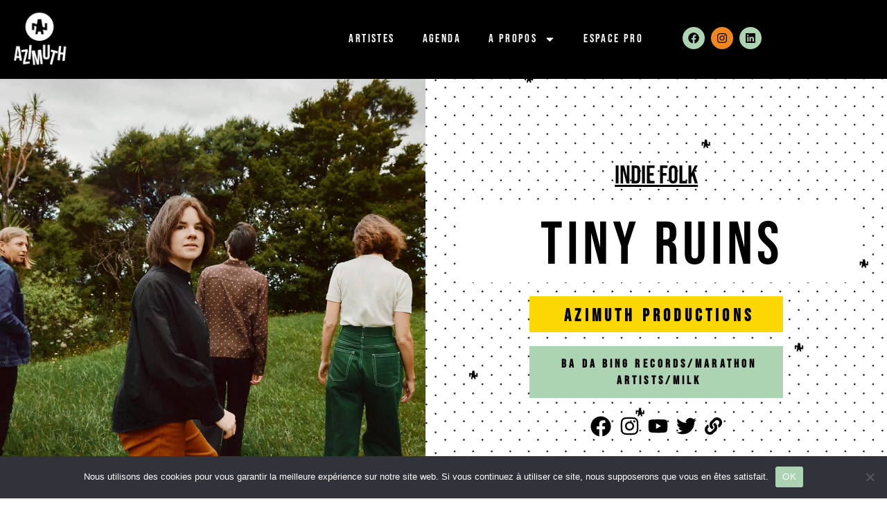

--- FILE ---
content_type: text/html; charset=UTF-8
request_url: https://azimuthprod.com/artiste/tiny-ruins/
body_size: 28697
content:
<!DOCTYPE html>
<html lang="fr-FR">
<head>
	<meta charset="UTF-8">
	<meta name="viewport" content="width=device-width, initial-scale=1.0, viewport-fit=cover" />		<style id="jetpack-boost-critical-css">@media all{@charset "UTF-8";ul{box-sizing:border-box}html :where(img[class*=wp-image-]){height:auto;max-width:100%}figure{margin:0 0 1em}}@media all{.wpcf7 form .wpcf7-response-output{margin:2em .5em 1em;padding:.2em 1em;border:2px solid #00a0d2}.wpcf7 form.init .wpcf7-response-output{display:none}.wpcf7-form-control-wrap{position:relative}}@media all{body::-webkit-scrollbar{width:10px}body{scrollbar-color:black}body{margin:0;overflow-x:hidden}a{outline:0;text-decoration:none}a:link{text-decoration:none}h2{margin:0}#form-news p{font-family:"Bebas Neue"!important;font-size:15px;margin-top:0!important;margin-bottom:5px!important}#form-news input{font-family:"Bebas Neue"!important;margin-top:0!important;font-size:15px}#footer p{color:#fff}input{width:auto!important}}@media all{@font-face{font-family:eicons;font-weight:400;font-style:normal}[class*=" eicon-"]{display:inline-block;font-family:eicons;font-size:inherit;font-weight:400;font-style:normal;font-variant:normal;line-height:1;text-rendering:auto;-webkit-font-smoothing:antialiased;-moz-osx-font-smoothing:grayscale}.eicon-menu-bar:before{content:'\e816'}.eicon-close:before{content:'\e87f'}}@media all{.elementor-column-gap-default>.elementor-row>.elementor-column>.elementor-element-populated>.elementor-widget-wrap{padding:10px}@media (max-width:767px){.elementor-column{width:100%}}}@media all{.elementor-kit-5{--e-global-color-primary:#000000;--e-global-color-secondary:#ACD3B2;--e-global-color-text:#F1851E;--e-global-color-accent:#FDD701;--e-global-typography-primary-font-family:"Roboto";--e-global-typography-primary-font-weight:600;--e-global-typography-text-font-family:"Roboto";--e-global-typography-text-font-weight:400;--e-global-typography-accent-font-family:"Roboto";--e-global-typography-accent-font-weight:500}.elementor-section.elementor-section-boxed>.elementor-container{max-width:1140px}.elementor-widget:not(:last-child){margin-bottom:20px}@media (max-width:1024px){.elementor-section.elementor-section-boxed>.elementor-container{max-width:1024px}}@media (max-width:767px){.elementor-section.elementor-section-boxed>.elementor-container{max-width:767px}}}@media all{@charset "UTF-8";.elementor-screen-only{position:absolute;top:-10000em;width:1px;height:1px;margin:-1px;padding:0;overflow:hidden;clip:rect(0,0,0,0);border:0}.elementor-clearfix:after{content:"";display:block;clear:both;width:0;height:0}.elementor{-webkit-hyphens:manual;hyphens:manual}.elementor *,.elementor :after,.elementor :before{box-sizing:border-box}.elementor a{box-shadow:none;text-decoration:none}.elementor img{height:auto;max-width:100%;border:none;border-radius:0;box-shadow:none}.elementor .elementor-widget:not(.elementor-widget-text-editor):not(.elementor-widget-theme-post-content) figure{margin:0}.elementor-widget-wrap>.elementor-element.elementor-absolute{position:absolute}.elementor-widget-wrap>.elementor-element.elementor-fixed{position:fixed}.elementor-widget-wrap .elementor-element.elementor-widget__width-auto,.elementor-widget-wrap .elementor-element.elementor-widget__width-initial{max-width:100%}@media (max-width:1024px){.elementor-widget-wrap .elementor-element.elementor-widget-tablet__width-initial{max-width:100%}}@media (max-width:767px){.elementor-widget-wrap .elementor-element.elementor-widget-mobile__width-initial{max-width:100%}}.elementor-element{--flex-direction:initial;--flex-wrap:initial;--justify-content:initial;--align-items:initial;--align-content:initial;--gap:initial;--flex-basis:initial;--flex-grow:initial;--flex-shrink:initial;--order:initial;--align-self:initial;flex-basis:var(--flex-basis);flex-grow:var(--flex-grow);flex-shrink:var(--flex-shrink);order:var(--order);align-self:var(--align-self)}.elementor-element.elementor-absolute,.elementor-element.elementor-fixed{z-index:1}.elementor-element:where(.e-con-full,.elementor-widget){flex-direction:var(--flex-direction);flex-wrap:var(--flex-wrap);justify-content:var(--justify-content);align-items:var(--align-items);align-content:var(--align-content);gap:var(--gap)}.elementor-invisible{visibility:hidden}.elementor-section{position:relative}.elementor-section .elementor-container{display:flex;margin-right:auto;margin-left:auto;position:relative}@media (max-width:1024px){.elementor-section .elementor-container{flex-wrap:wrap}}.elementor-section.elementor-section-boxed>.elementor-container{max-width:1140px}.elementor-section.elementor-section-stretched{position:relative;width:100%}.elementor-row{width:100%;display:flex}@media (max-width:1024px){.elementor-row{flex-wrap:wrap}}.elementor-widget-wrap{position:relative;width:100%;flex-wrap:wrap;align-content:flex-start}.elementor:not(.elementor-bc-flex-widget) .elementor-widget-wrap{display:flex}.elementor-widget-wrap>.elementor-element{width:100%}.elementor-widget{position:relative}.elementor-widget:not(:last-child){margin-bottom:20px}.elementor-widget:not(:last-child).elementor-absolute,.elementor-widget:not(:last-child).elementor-widget__width-auto,.elementor-widget:not(:last-child).elementor-widget__width-initial{margin-bottom:0}.elementor-column{position:relative;min-height:1px;display:flex}.elementor-column-wrap{width:100%;position:relative;display:flex}@media (min-width:768px){.elementor-column.elementor-col-33{width:33.333%}.elementor-column.elementor-col-50{width:50%}}@media (max-width:767px){.elementor-column{width:100%}}.elementor-grid{display:grid;grid-column-gap:var(--grid-column-gap);grid-row-gap:var(--grid-row-gap)}.elementor-grid .elementor-grid-item{min-width:0}.elementor-grid-0 .elementor-grid{display:inline-block;width:100%;word-spacing:var(--grid-column-gap);margin-bottom:calc(-1 * var(--grid-row-gap))}.elementor-grid-0 .elementor-grid .elementor-grid-item{display:inline-block;margin-bottom:var(--grid-row-gap);word-break:break-word}.elementor-tab-title a{color:inherit}.elementor-icon{display:inline-block;line-height:1;color:#818a91;font-size:50px;text-align:center}.elementor-icon i{width:1em;height:1em;position:relative;display:block}.elementor-icon i:before{position:absolute;left:50%;transform:translateX(-50%)}.swiper-container{margin-left:auto;margin-right:auto;position:relative;overflow:hidden;z-index:1}.swiper-container .swiper-slide figure{line-height:0}.swiper-wrapper{position:relative;width:100%;height:100%;z-index:1;display:flex;box-sizing:content-box}.swiper-wrapper{transform:translateZ(0)}.swiper-slide{flex-shrink:0;width:100%;height:100%;position:relative}@media (max-width:767px){.elementor .elementor-hidden-mobile{display:none}}@media (min-width:768px) and (max-width:1024px){.elementor .elementor-hidden-tablet{display:none}}.elementor-heading-title{padding:0;margin:0;line-height:1}.elementor-widget-image{text-align:center}.elementor-widget-image a{display:inline-block}.elementor-widget-image img{vertical-align:middle;display:inline-block}.elementor-widget-social-icons.elementor-grid-0 .elementor-widget-container{line-height:1;font-size:0}.elementor-widget-social-icons .elementor-grid{grid-column-gap:var(--grid-column-gap,5px);grid-row-gap:var(--grid-row-gap,5px);grid-template-columns:var(--grid-template-columns);justify-content:var(--justify-content,center);justify-items:var(--justify-content,center)}.elementor-icon.elementor-social-icon{font-size:var(--icon-size,25px);line-height:var(--icon-size,25px);width:calc(var(--icon-size,25px) + (2 * var(--icon-padding,.5em)));height:calc(var(--icon-size,25px) + (2 * var(--icon-padding,.5em)))}.elementor-social-icon{--e-social-icon-icon-color:#fff;display:inline-flex;background-color:#818a91;align-items:center;justify-content:center;text-align:center}.elementor-social-icon i{color:var(--e-social-icon-icon-color)}.elementor-social-icon:last-child{margin:0}.elementor-social-icon-facebook{background-color:#3b5998}.elementor-social-icon-instagram{background-color:#262626}.elementor-social-icon-twitter{background-color:#1da1f2}.elementor-shape-rounded .elementor-icon.elementor-social-icon{border-radius:10%}.elementor-widget-tabs.elementor-tabs-view-horizontal .elementor-tab-desktop-title{display:table-cell}.elementor-widget-tabs .elementor-tab-content,.elementor-widget-tabs .elementor-tab-title,.elementor-widget-tabs .elementor-tab-title:after,.elementor-widget-tabs .elementor-tab-title:before{border:1px #d4d4d4}.elementor-widget-tabs .elementor-tabs-wrapper{overflow:hidden}.elementor-widget-tabs .elementor-tab-title{outline:var(--focus-outline,none)}.elementor-widget-tabs .elementor-tab-desktop-title{position:relative;padding:20px 25px;font-weight:700;line-height:1;border:solid transparent}.elementor-widget-tabs .elementor-tab-mobile-title{padding:10px}.elementor-widget-tabs .elementor-tab-content{padding:20px;display:none}@media (max-width:767px){.elementor-tabs .elementor-tab-content,.elementor-tabs .elementor-tab-title{border-style:solid solid none}.elementor-tabs .elementor-tabs-wrapper{display:none}.elementor-tabs .elementor-tab-content{padding:10px}}@media (min-width:768px){.elementor-widget-tabs.elementor-tabs-view-horizontal .elementor-tab-content{border-style:none solid solid}.elementor-tabs .elementor-tab-mobile-title{display:none}}}@media all{.elementor-widget-heading .elementor-heading-title{color:var(--e-global-color-primary);font-family:var(--e-global-typography-primary-font-family),Sans-serif;font-weight:var(--e-global-typography-primary-font-weight)}.elementor-widget-text-editor{color:var(--e-global-color-text);font-family:var(--e-global-typography-text-font-family),Sans-serif;font-weight:var(--e-global-typography-text-font-weight)}.elementor-widget-icon.elementor-view-default .elementor-icon{color:var(--e-global-color-primary);border-color:var(--e-global-color-primary)}.elementor-widget-tabs .elementor-tab-title,.elementor-widget-tabs .elementor-tab-title a{color:var(--e-global-color-primary)}.elementor-widget-tabs .elementor-tab-title{font-family:var(--e-global-typography-primary-font-family),Sans-serif;font-weight:var(--e-global-typography-primary-font-weight)}.elementor-widget-tabs .elementor-tab-content{color:var(--e-global-color-text);font-family:var(--e-global-typography-text-font-family),Sans-serif;font-weight:var(--e-global-typography-text-font-weight)}.elementor-widget-nav-menu .elementor-nav-menu .elementor-item{font-family:var(--e-global-typography-primary-font-family),Sans-serif;font-weight:var(--e-global-typography-primary-font-weight)}.elementor-widget-nav-menu .elementor-nav-menu--main .elementor-item{color:var(--e-global-color-text);fill:var(--e-global-color-text)}.elementor-widget-nav-menu .elementor-nav-menu--main:not(.e--pointer-framed) .elementor-item:after,.elementor-widget-nav-menu .elementor-nav-menu--main:not(.e--pointer-framed) .elementor-item:before{background-color:var(--e-global-color-accent)}.elementor-widget-nav-menu{--e-nav-menu-divider-color:var(--e-global-color-text)}.elementor-widget-nav-menu .elementor-nav-menu--dropdown .elementor-item,.elementor-widget-nav-menu .elementor-nav-menu--dropdown .elementor-sub-item{font-family:var(--e-global-typography-accent-font-family),Sans-serif;font-weight:var(--e-global-typography-accent-font-weight)}}@media all{.elementor-51 .elementor-element.elementor-element-a35fdc:not(.elementor-motion-effects-element-type-background){background-color:#000}.elementor-51 .elementor-element.elementor-element-56633c0f>.elementor-element-populated>.elementor-widget-wrap{padding:41px 0 0 0}.elementor-51 .elementor-element.elementor-element-648db118 .elementor-menu-toggle{margin-right:auto}.elementor-51 .elementor-element.elementor-element-648db118 .elementor-nav-menu .elementor-item{font-family:"Bebas Neue",Sans-serif;font-size:17px;font-weight:300;letter-spacing:2.4px}.elementor-51 .elementor-element.elementor-element-648db118 .elementor-nav-menu--main .elementor-item{color:#fff;fill:#FFFFFF}.elementor-51 .elementor-element.elementor-element-648db118 .e--pointer-underline .elementor-item:after{height:1px}.elementor-51 .elementor-element.elementor-element-648db118 .elementor-menu-toggle,.elementor-51 .elementor-element.elementor-element-648db118 .elementor-nav-menu--dropdown a{color:var(--e-global-color-accent)}.elementor-51 .elementor-element.elementor-element-648db118 .elementor-nav-menu--dropdown{background-color:var(--e-global-color-primary)}.elementor-51 .elementor-element.elementor-element-648db118 .elementor-nav-menu--dropdown .elementor-item,.elementor-51 .elementor-element.elementor-element-648db118 .elementor-nav-menu--dropdown .elementor-sub-item{font-family:"Bebas Neue",Sans-serif;font-size:15px;font-weight:500;letter-spacing:1.9px}.elementor-51 .elementor-element.elementor-element-648db118 div.elementor-menu-toggle{color:#fff}.elementor-51 .elementor-element.elementor-element-648db118>.elementor-widget-container{padding:33px 0 0 0}body:not(.rtl) .elementor-51 .elementor-element.elementor-element-648db118{right:0}.elementor-51 .elementor-element.elementor-element-648db118{top:0}.elementor-51 .elementor-element.elementor-element-5ea81ff0>.elementor-element-populated>.elementor-widget-wrap{padding:39px 0 0 0}.elementor-51 .elementor-element.elementor-element-35cd2da9 .elementor-repeater-item-0c3e9ea.elementor-social-icon{background-color:var(--e-global-color-secondary)}.elementor-51 .elementor-element.elementor-element-35cd2da9 .elementor-repeater-item-0c3e9ea.elementor-social-icon i{color:var(--e-global-color-primary)}.elementor-51 .elementor-element.elementor-element-35cd2da9 .elementor-repeater-item-c9077f7.elementor-social-icon{background-color:var(--e-global-color-text)}.elementor-51 .elementor-element.elementor-element-35cd2da9 .elementor-repeater-item-c9077f7.elementor-social-icon i{color:var(--e-global-color-primary)}.elementor-51 .elementor-element.elementor-element-35cd2da9 .elementor-repeater-item-95af6f3.elementor-social-icon{background-color:var(--e-global-color-accent)}.elementor-51 .elementor-element.elementor-element-35cd2da9 .elementor-repeater-item-95af6f3.elementor-social-icon i{color:var(--e-global-color-primary)}.elementor-51 .elementor-element.elementor-element-35cd2da9{--grid-template-columns:repeat(0,auto);--icon-size:16px;--grid-column-gap:5px;--grid-row-gap:0px}.elementor-51 .elementor-element.elementor-element-35cd2da9 .elementor-widget-container{text-align:center}.elementor-51 .elementor-element.elementor-element-35cd2da9 .elementor-icon{border-radius:18px 18px 18px 18px}@media (max-width:1024px){.elementor-51 .elementor-element.elementor-element-56633c0f>.elementor-element-populated{margin:0 10px 0 0}.elementor-51 .elementor-element.elementor-element-56633c0f>.elementor-element-populated>.elementor-widget-wrap{padding:20px 0 0 0}.elementor-51 .elementor-element.elementor-element-648db118 .elementor-nav-menu--main>.elementor-nav-menu>li>.elementor-nav-menu--dropdown,.elementor-51 .elementor-element.elementor-element-648db118 .elementor-nav-menu__container.elementor-nav-menu--dropdown{margin-top:23px!important}.elementor-51 .elementor-element.elementor-element-648db118{--nav-menu-icon-size:28px;width:initial;max-width:initial;top:15px}.elementor-51 .elementor-element.elementor-element-648db118 .elementor-menu-toggle{border-width:0;border-radius:22px}.elementor-51 .elementor-element.elementor-element-648db118>.elementor-widget-container{padding:0}}@media (min-width:768px){.elementor-51 .elementor-element.elementor-element-182c1acb{width:9.999%}.elementor-51 .elementor-element.elementor-element-56633c0f{width:73.174%}.elementor-51 .elementor-element.elementor-element-5ea81ff0{width:16.428%}}@media (max-width:1024px) and (min-width:768px){.elementor-51 .elementor-element.elementor-element-182c1acb{width:10%}.elementor-51 .elementor-element.elementor-element-56633c0f{width:90%}}@media (max-width:767px){.elementor-51 .elementor-element.elementor-element-a35fdc{z-index:15}.elementor-51 .elementor-element.elementor-element-182c1acb{width:20%}.elementor-51 .elementor-element.elementor-element-56633c0f{width:80%}.elementor-51 .elementor-element.elementor-element-56633c0f>.elementor-element-populated{margin:0 10px 0 0}.elementor-51 .elementor-element.elementor-element-56633c0f>.elementor-element-populated>.elementor-widget-wrap{padding:0 20px 0 0}.elementor-51 .elementor-element.elementor-element-648db118 .elementor-nav-menu .elementor-item{font-size:20px}.elementor-51 .elementor-element.elementor-element-648db118 .e--pointer-underline .elementor-item:after{height:1px}.elementor-51 .elementor-element.elementor-element-648db118 .elementor-nav-menu--main .elementor-item{padding-top:0;padding-bottom:0}.elementor-51 .elementor-element.elementor-element-648db118{--nav-menu-icon-size:23px;width:var(--container-widget-width,13%);max-width:13%;--container-widget-width:13%;top:15px}.elementor-51 .elementor-element.elementor-element-648db118 .elementor-menu-toggle{border-radius:2px}.elementor-51 .elementor-element.elementor-element-648db118>.elementor-widget-container{margin:0;padding:0}.elementor-51 .elementor-element.elementor-element-5ea81ff0{width:8%}}}@media all{.elementor-95 .elementor-element.elementor-element-bf369a0 img{max-width:116px}.elementor-95 .elementor-element.elementor-element-bf369a0>.elementor-widget-container{padding:22px 0 0 42px}.elementor-95 .elementor-element.elementor-element-f6faedc .elementor-nav-menu .elementor-item{font-family:"Bebas Neue",Sans-serif;font-size:12px;font-weight:600;letter-spacing:2.3px}@media (min-width:768px){.elementor-95 .elementor-element.elementor-element-5fbe85b{width:18.156%}}input{width:100%}}@media all{.elementor-117 .elementor-element.elementor-element-4c7d7cf:not(.elementor-motion-effects-element-type-background){background-image:url("https://azimuthprod.com/wp-content/uploads/2022/08/background.jpg");background-size:contain}.elementor-117 .elementor-element.elementor-element-76e1a82>.elementor-column-wrap>.elementor-widget-wrap>.elementor-widget:not(.elementor-widget__width-auto):not(.elementor-widget__width-initial):not(:last-child):not(.elementor-absolute){margin-bottom:0}.elementor-117 .elementor-element.elementor-element-76e1a82>.elementor-element-populated>.elementor-widget-wrap{padding:0}.elementor-117 .elementor-element.elementor-element-13f6c7d .dynamic_acfslider{text-align:left}.elementor-117 .elementor-element.elementor-element-13f6c7d .dyncontel-swiper .swiper-container{height:100vh}.elementor-117 .elementor-element.elementor-element-13f6c7d>.elementor-widget-container{margin:0}.elementor-117 .elementor-element.elementor-element-eb2c43f{color:var(--e-global-color-primary);font-family:Akrobat,Sans-serif;font-size:13px;font-weight:400;width:initial;max-width:initial}.elementor-117 .elementor-element.elementor-element-eb2c43f>.elementor-widget-container{padding:7px 0 6px 0}.elementor-117 .elementor-element.elementor-element-7fcd53f.elementor-column.elementor-element[data-element_type=column]>.elementor-column-wrap.elementor-element-populated>.elementor-widget-wrap{align-content:center;align-items:center}.elementor-117 .elementor-element.elementor-element-7fcd53f.elementor-column>.elementor-column-wrap>.elementor-widget-wrap{justify-content:center}.elementor-117 .elementor-element.elementor-element-7fcd53f>.elementor-column-wrap>.elementor-widget-wrap>.elementor-widget:not(.elementor-widget__width-auto):not(.elementor-widget__width-initial):not(:last-child):not(.elementor-absolute){margin-bottom:0}.elementor-117 .elementor-element.elementor-element-7fcd53f>.elementor-element-populated>.elementor-widget-wrap{padding:0}.elementor-117 .elementor-element.elementor-element-3c813c9{text-align:center;color:#000;font-family:"Bebas Neue",Sans-serif;font-size:37px;font-weight:400;text-decoration:underline}.elementor-117 .elementor-element.elementor-element-3c813c9>.elementor-widget-container{margin:0 0 20px 0}.elementor-117 .elementor-element.elementor-element-4272f4f{text-align:center;width:var(--container-widget-width,578px);max-width:578px;--container-widget-width:578px;align-self:center}.elementor-117 .elementor-element.elementor-element-4272f4f .elementor-heading-title{font-family:"Bebas Neue",Sans-serif;font-size:87px;font-weight:300;letter-spacing:6px}.elementor-117 .elementor-element.elementor-element-4272f4f>.elementor-widget-container{margin:0 0 20px 0;padding:16px 25px 9px 40px;background-color:#fff}.elementor-117 .elementor-element.elementor-element-0e60be5{text-align:center;width:100%;max-width:100%;align-self:center}.elementor-117 .elementor-element.elementor-element-0e60be5 .elementor-heading-title{color:var(--e-global-color-primary);font-family:"Bebas Neue",Sans-serif;font-size:25px;font-weight:600;line-height:29px;letter-spacing:5.2px}.elementor-117 .elementor-element.elementor-element-0e60be5>.elementor-widget-container{margin:0 150px 20px 150px;padding:14px 16px 9px 24px;background-color:var(--e-global-color-accent)}.elementor-117 .elementor-element.elementor-element-a521ef5{text-align:center;width:100%;max-width:100%;align-self:center}.elementor-117 .elementor-element.elementor-element-a521ef5 .elementor-heading-title{color:var(--e-global-color-primary);font-family:"Bebas Neue",Sans-serif;font-size:17px;font-weight:600;line-height:24px;letter-spacing:4.1px}.elementor-117 .elementor-element.elementor-element-a521ef5>.elementor-widget-container{margin:0 150px 20px 150px;padding:14px 16px 13px 24px;background-color:var(--e-global-color-secondary)}.elementor-117 .elementor-element.elementor-element-79fbc55{text-align:center;color:var(--e-global-color-primary);font-family:Akrobat,Sans-serif;font-size:17px;font-weight:600;line-height:24px;width:var(--container-widget-width,100%);max-width:100%;--container-widget-width:100%}.elementor-117 .elementor-element.elementor-element-79fbc55>.elementor-widget-container{margin:0 120px 20px 120px;padding:15px 15px 15px 15px;background-color:#fff}.elementor-117 .elementor-element.elementor-element-0d4641c .elementor-icon-wrapper{text-align:center}.elementor-117 .elementor-element.elementor-element-0d4641c .elementor-icon{font-size:30px}.elementor-117 .elementor-element.elementor-element-0d4641c>.elementor-widget-container{padding:6px 6px 6px 6px}.elementor-117 .elementor-element.elementor-element-0d4641c{width:auto;max-width:auto}.elementor-117 .elementor-element.elementor-element-88dcffe .elementor-icon-wrapper{text-align:center}.elementor-117 .elementor-element.elementor-element-88dcffe.elementor-view-default .elementor-icon{color:var(--e-global-color-primary);border-color:var(--e-global-color-primary)}.elementor-117 .elementor-element.elementor-element-88dcffe .elementor-icon{font-size:29px}.elementor-117 .elementor-element.elementor-element-88dcffe>.elementor-widget-container{padding:6px 6px 6px 6px}.elementor-117 .elementor-element.elementor-element-88dcffe{width:auto;max-width:auto}.elementor-117 .elementor-element.elementor-element-5c81602 .elementor-icon-wrapper{text-align:center}.elementor-117 .elementor-element.elementor-element-5c81602.elementor-view-default .elementor-icon{color:var(--e-global-color-primary);border-color:var(--e-global-color-primary)}.elementor-117 .elementor-element.elementor-element-5c81602 .elementor-icon{font-size:29px}.elementor-117 .elementor-element.elementor-element-5c81602>.elementor-widget-container{padding:6px 6px 6px 6px}.elementor-117 .elementor-element.elementor-element-5c81602{width:auto;max-width:auto}.elementor-117 .elementor-element.elementor-element-75aad69 .elementor-icon-wrapper{text-align:center}.elementor-117 .elementor-element.elementor-element-75aad69.elementor-view-default .elementor-icon{color:var(--e-global-color-primary);border-color:var(--e-global-color-primary)}.elementor-117 .elementor-element.elementor-element-75aad69 .elementor-icon{font-size:29px}.elementor-117 .elementor-element.elementor-element-75aad69>.elementor-widget-container{padding:6px 6px 6px 6px}.elementor-117 .elementor-element.elementor-element-75aad69{width:auto;max-width:auto}.elementor-117 .elementor-element.elementor-element-7ed4234 .elementor-icon-wrapper{text-align:center}.elementor-117 .elementor-element.elementor-element-7ed4234.elementor-view-default .elementor-icon{color:var(--e-global-color-primary);border-color:var(--e-global-color-primary)}.elementor-117 .elementor-element.elementor-element-7ed4234 .elementor-icon{font-size:25px}.elementor-117 .elementor-element.elementor-element-7ed4234>.elementor-widget-container{padding:6px 6px 6px 6px}.elementor-117 .elementor-element.elementor-element-7ed4234{width:auto;max-width:auto}.elementor-117 .elementor-element.elementor-element-2faa39b img{max-width:133px}.elementor-117 .elementor-element.elementor-element-2faa39b{width:auto;max-width:auto;top:188px;z-index:12}body:not(.rtl) .elementor-117 .elementor-element.elementor-element-2faa39b{left:17px}.elementor-117 .elementor-element.elementor-element-7de5533 img{max-width:67%}.elementor-117 .elementor-element.elementor-element-7de5533>.elementor-widget-container{padding:17px 0 0 10px}.elementor-117 .elementor-element.elementor-element-7de5533{width:var(--container-widget-width,22%);max-width:22%;--container-widget-width:22%;z-index:10}.elementor-117 .elementor-element.elementor-element-b64d9f1 .elementor-tab-content,.elementor-117 .elementor-element.elementor-element-b64d9f1 .elementor-tab-title,.elementor-117 .elementor-element.elementor-element-b64d9f1 .elementor-tab-title:after,.elementor-117 .elementor-element.elementor-element-b64d9f1 .elementor-tab-title:before{border-width:2px}.elementor-117 .elementor-element.elementor-element-b64d9f1 .elementor-tab-content,.elementor-117 .elementor-element.elementor-element-b64d9f1 .elementor-tab-mobile-title,.elementor-117 .elementor-element.elementor-element-b64d9f1 .elementor-tab-title:after,.elementor-117 .elementor-element.elementor-element-b64d9f1 .elementor-tab-title:before{border-color:var(--e-global-color-primary)}.elementor-117 .elementor-element.elementor-element-b64d9f1 .elementor-tab-title{font-family:Akrobat,Sans-serif;font-weight:600}.elementor-117 .elementor-element.elementor-element-b64d9f1 .elementor-tab-content{color:var(--e-global-color-primary);font-family:Akrobat,Sans-serif;font-weight:400;line-height:25px}@media (min-width:768px){.elementor-117 .elementor-element.elementor-element-76e1a82{width:49.814%}.elementor-117 .elementor-element.elementor-element-7fcd53f{width:50.186%}}@media (max-width:1024px) and (min-width:768px){.elementor-117 .elementor-element.elementor-element-76e1a82{width:100%}.elementor-117 .elementor-element.elementor-element-7fcd53f{width:100%}}@media (min-width:1025px){.elementor-117 .elementor-element.elementor-element-4c7d7cf:not(.elementor-motion-effects-element-type-background){background-attachment:fixed}}@media (max-width:1024px){.elementor-117 .elementor-element.elementor-element-7fcd53f>.elementor-element-populated>.elementor-widget-wrap{padding:40px 0 0 0}}@media (max-width:767px){.elementor-117 .elementor-element.elementor-element-4272f4f .elementor-heading-title{font-size:54px}.elementor-117 .elementor-element.elementor-element-0e60be5 .elementor-heading-title{font-size:19px;line-height:1.3em}.elementor-117 .elementor-element.elementor-element-0e60be5>.elementor-widget-container{margin:20px 30px 0 30px;padding:10px 10px 10px 10px}.elementor-117 .elementor-element.elementor-element-a521ef5 .elementor-heading-title{font-size:19px;line-height:1.3em}.elementor-117 .elementor-element.elementor-element-a521ef5>.elementor-widget-container{margin:20px 30px 0 30px;padding:10px 10px 10px 10px}.elementor-117 .elementor-element.elementor-element-79fbc55>.elementor-widget-container{margin:30px 30px 0 30px}.elementor-117 .elementor-element.elementor-element-b64d9f1 .elementor-tab-content{font-size:15px}}}@media all{@charset "UTF-8";.elementor-location-header:before{content:"";display:table;clear:both}.swiper-slide{will-change:transform;border-style:solid;border-width:0;overflow:hidden}.elementor-item:after,.elementor-item:before{display:block;position:absolute}.elementor-item:not(:hover):not(:focus):not(.elementor-item-active):not(.highlighted):after,.elementor-item:not(:hover):not(:focus):not(.elementor-item-active):not(.highlighted):before{opacity:0}.e--pointer-underline .elementor-item:after,.e--pointer-underline .elementor-item:before{height:3px;width:100%;left:0;background-color:#55595c;z-index:2}.e--pointer-underline .elementor-item:after{content:"";bottom:0}.elementor-nav-menu--main .elementor-nav-menu a{padding:13px 20px}.elementor-nav-menu--main .elementor-nav-menu ul{position:absolute;width:12em;border-width:0;border-style:solid;padding:0}.elementor-nav-menu--layout-horizontal{display:-webkit-box;display:-ms-flexbox;display:flex}.elementor-nav-menu--layout-horizontal .elementor-nav-menu{display:-webkit-box;display:-ms-flexbox;display:flex;-ms-flex-wrap:wrap;flex-wrap:wrap}.elementor-nav-menu--layout-horizontal .elementor-nav-menu a{white-space:nowrap;-webkit-box-flex:1;-ms-flex-positive:1;flex-grow:1}.elementor-nav-menu--layout-horizontal .elementor-nav-menu>li{display:-webkit-box;display:-ms-flexbox;display:flex}.elementor-nav-menu--layout-horizontal .elementor-nav-menu>li ul{top:100%!important}.elementor-nav-menu--layout-horizontal .elementor-nav-menu>li:not(:first-child)>a{-webkit-margin-start:var(--e-nav-menu-horizontal-menu-item-margin);margin-inline-start:var(--e-nav-menu-horizontal-menu-item-margin)}.elementor-nav-menu--layout-horizontal .elementor-nav-menu>li:not(:first-child)>ul{left:var(--e-nav-menu-horizontal-menu-item-margin)!important}.elementor-nav-menu--layout-horizontal .elementor-nav-menu>li:not(:last-child)>a{-webkit-margin-end:var(--e-nav-menu-horizontal-menu-item-margin);margin-inline-end:var(--e-nav-menu-horizontal-menu-item-margin)}.elementor-nav-menu--layout-horizontal .elementor-nav-menu>li:not(:last-child):after{content:var(--e-nav-menu-divider-content,none);height:var(--e-nav-menu-divider-height,35%);border-left:var(--e-nav-menu-divider-width,2px) var(--e-nav-menu-divider-style,solid) var(--e-nav-menu-divider-color,#000);border-bottom-color:var(--e-nav-menu-divider-color,#000);border-right-color:var(--e-nav-menu-divider-color,#000);border-top-color:var(--e-nav-menu-divider-color,#000);-ms-flex-item-align:center;align-self:center}.elementor-nav-menu__align-right .elementor-nav-menu{margin-left:auto}.elementor-nav-menu__align-right .elementor-nav-menu{-webkit-box-pack:end;-ms-flex-pack:end;justify-content:flex-end}.elementor-nav-menu__align-center .elementor-nav-menu{margin-left:auto;margin-right:auto}.elementor-nav-menu__align-center .elementor-nav-menu{-webkit-box-pack:center;-ms-flex-pack:center;justify-content:center}.elementor-widget-nav-menu:not(.elementor-nav-menu--toggle) .elementor-menu-toggle{display:none}.elementor-widget-nav-menu .elementor-widget-container{display:-webkit-box;display:-ms-flexbox;display:flex;-webkit-box-orient:vertical;-webkit-box-direction:normal;-ms-flex-direction:column;flex-direction:column}.elementor-nav-menu{position:relative;z-index:2}.elementor-nav-menu:after{content:" ";display:block;height:0;font:0/0 serif;clear:both;visibility:hidden;overflow:hidden}.elementor-nav-menu,.elementor-nav-menu li,.elementor-nav-menu ul{display:block;list-style:none;margin:0;padding:0;line-height:normal}.elementor-nav-menu ul{display:none}.elementor-nav-menu a,.elementor-nav-menu li{position:relative}.elementor-nav-menu li{border-width:0}.elementor-nav-menu a{display:-webkit-box;display:-ms-flexbox;display:flex;-webkit-box-align:center;-ms-flex-align:center;align-items:center}.elementor-nav-menu a{padding:10px 20px;line-height:20px}.elementor-menu-toggle{display:-webkit-box;display:-ms-flexbox;display:flex;-webkit-box-align:center;-ms-flex-align:center;align-items:center;-webkit-box-pack:center;-ms-flex-pack:center;justify-content:center;font-size:var(--nav-menu-icon-size,22px);padding:.25em;border:0 solid;border-radius:3px;background-color:rgba(0,0,0,.05);color:#494c4f}.elementor-menu-toggle:not(.elementor-active) .elementor-menu-toggle__icon--close{display:none}.elementor-nav-menu--dropdown{background-color:#fff;font-size:13px}.elementor-nav-menu--dropdown-none .elementor-menu-toggle,.elementor-nav-menu--dropdown-none .elementor-nav-menu--dropdown{display:none}.elementor-nav-menu--dropdown.elementor-nav-menu__container{margin-top:10px;-webkit-transform-origin:top;-ms-transform-origin:top;transform-origin:top;overflow-y:hidden}.elementor-nav-menu--dropdown.elementor-nav-menu__container .elementor-sub-item{font-size:.85em}.elementor-nav-menu--dropdown a{color:#494c4f}ul.elementor-nav-menu--dropdown a{text-shadow:none;border-left:8px solid transparent}.elementor-nav-menu__text-align-center .elementor-nav-menu--dropdown .elementor-nav-menu a{-webkit-box-pack:center;-ms-flex-pack:center;justify-content:center}.elementor-nav-menu--toggle .elementor-menu-toggle:not(.elementor-active)+.elementor-nav-menu__container{-webkit-transform:scaleY(0);-ms-transform:scaleY(0);transform:scaleY(0);max-height:0}.elementor-nav-menu--stretch .elementor-nav-menu__container.elementor-nav-menu--dropdown{position:absolute;z-index:9997}@media (min-width:1025px){.elementor-nav-menu--dropdown-tablet .elementor-menu-toggle,.elementor-nav-menu--dropdown-tablet .elementor-nav-menu--dropdown{display:none}}@media (max-width:1024px){.elementor-nav-menu--dropdown-tablet .elementor-nav-menu--main{display:none}}}@media all{#cookie-notice *{-webkit-box-sizing:border-box;-moz-box-sizing:border-box;box-sizing:border-box}#cookie-notice .cookie-notice-container{display:block}#cookie-notice.cookie-notice-hidden .cookie-notice-container{display:none}.cookie-notice-container{padding:15px 30px;text-align:center;width:100%;z-index:2}.cn-close-icon{position:absolute;right:15px;top:50%;margin-top:-10px;width:15px;height:15px;opacity:.5;padding:10px;outline:0}.cn-close-icon:after,.cn-close-icon:before{position:absolute;content:' ';height:15px;width:2px;top:3px;background-color:grey}.cn-close-icon:before{transform:rotate(45deg)}.cn-close-icon:after{transform:rotate(-45deg)}#cookie-notice .cn-button{margin:0 0 0 10px;display:inline-block}#cookie-notice .cn-button:not(.cn-button-custom){font-family:-apple-system,BlinkMacSystemFont,Arial,Roboto,"Helvetica Neue",sans-serif;font-weight:400;font-size:13px;letter-spacing:.25px;line-height:20px;margin:0 0 0 10px;text-align:center;text-transform:none;display:inline-block;touch-action:manipulation;white-space:nowrap;outline:0;box-shadow:none;text-shadow:none;border:none;-webkit-border-radius:3px;-moz-border-radius:3px;border-radius:3px;text-decoration:none;padding:8.5px 10px;line-height:1;color:inherit}.cn-text-container{margin:0 0 6px 0}.cn-buttons-container,.cn-text-container{display:inline-block}@media all and (max-width:900px){.cookie-notice-container #cn-notice-text{display:block}.cookie-notice-container #cn-notice-buttons{display:block}#cookie-notice .cn-button{margin:0 5px 5px 5px}}@media all and (max-width:480px){.cookie-notice-container{padding:15px 25px}}}@media all{.fab,.fas{-moz-osx-font-smoothing:grayscale;-webkit-font-smoothing:antialiased;display:inline-block;font-style:normal;font-variant:normal;text-rendering:auto;line-height:1}.fa-facebook:before{content:"\f09a"}.fa-instagram:before{content:"\f16d"}.fa-link:before{content:"\f0c1"}.fa-twitter:before{content:"\f099"}.fa-youtube:before{content:"\f167"}}@media all{@font-face{font-family:"Font Awesome 5 Free";font-style:normal;font-weight:900;font-display:block}.fas{font-family:"Font Awesome 5 Free";font-weight:900}}@media all{@font-face{font-family:"Font Awesome 5 Brands";font-style:normal;font-weight:400;font-display:block}.fab{font-family:"Font Awesome 5 Brands";font-weight:400}}@media all{.dynamic_acfslider img{width:100%}.forceheignt-yes .dynamic_acfslider .acfslider-item,.forceheignt-yes .dynamic_acfslider .acfslider-item .wrap-item-acfslider,.forceheignt-yes .dynamic_acfslider .acfslider-item img,.forceheignt-yes .dynamic_acfslider .swiper-slide{width:auto;height:100%;max-width:inherit;margin:0 auto}.dynamic_acfslider .wrap-item-acfslider{position:relative;display:block}.dynamic_acfslider .swiper-container{margin:0 auto;position:relative;overflow:hidden;list-style:none;padding:0;z-index:1}.dynamic_acfslider .swiper-wrapper{position:relative;width:100%;height:100%;z-index:1;display:-webkit-box;display:-webkit-flex;display:-ms-flexbox;display:flex;-webkit-box-sizing:content-box;box-sizing:content-box}.dynamic_acfslider .swiper-wrapper{-webkit-transform:translate3d(0,0,0);transform:translate3d(0,0,0)}.dynamic_acfslider .swiper-slide{-webkit-flex-shrink:0;-ms-flex-negative:0;flex-shrink:0;width:100%;height:100%;position:relative;overflow:visible}}</style><meta name='robots' content='index, follow, max-image-preview:large, max-snippet:-1, max-video-preview:-1' />

	<!-- This site is optimized with the Yoast SEO plugin v26.7 - https://yoast.com/wordpress/plugins/seo/ -->
	<title>TINY RUINS - azimuth</title>
	<link rel="canonical" href="https://azimuthprod.com/artiste/tiny-ruins/" />
	<meta property="og:locale" content="fr_FR" />
	<meta property="og:type" content="article" />
	<meta property="og:title" content="TINY RUINS - azimuth" />
	<meta property="og:url" content="https://azimuthprod.com/artiste/tiny-ruins/" />
	<meta property="og:site_name" content="azimuth" />
	<meta property="article:publisher" content="https://www.facebook.com/azimuthproduction" />
	<meta property="article:modified_time" content="2025-12-20T08:32:19+00:00" />
	<meta property="og:image" content="https://azimuthprod.com/wp-content/uploads/2022/08/tiny-ruins-ceremony-packshot.jpg" />
	<meta property="og:image:width" content="2000" />
	<meta property="og:image:height" content="1334" />
	<meta property="og:image:type" content="image/jpeg" />
	<meta name="twitter:card" content="summary_large_image" />
	<meta name="twitter:site" content="@azimuthprod" />
	<meta name="twitter:label1" content="Durée de lecture estimée" />
	<meta name="twitter:data1" content="1 minute" />
	<script type="application/ld+json" class="yoast-schema-graph">{"@context":"https://schema.org","@graph":[{"@type":"WebPage","@id":"https://azimuthprod.com/artiste/tiny-ruins/","url":"https://azimuthprod.com/artiste/tiny-ruins/","name":"TINY RUINS - azimuth","isPartOf":{"@id":"https://azimuthprod.com/#website"},"primaryImageOfPage":{"@id":"https://azimuthprod.com/artiste/tiny-ruins/#primaryimage"},"image":{"@id":"https://azimuthprod.com/artiste/tiny-ruins/#primaryimage"},"thumbnailUrl":"https://azimuthprod.com/wp-content/uploads/2022/08/tiny-ruins-ceremony-packshot.jpg","datePublished":"2022-08-18T10:23:48+00:00","dateModified":"2025-12-20T08:32:19+00:00","breadcrumb":{"@id":"https://azimuthprod.com/artiste/tiny-ruins/#breadcrumb"},"inLanguage":"fr-FR","potentialAction":[{"@type":"ReadAction","target":["https://azimuthprod.com/artiste/tiny-ruins/"]}]},{"@type":"ImageObject","inLanguage":"fr-FR","@id":"https://azimuthprod.com/artiste/tiny-ruins/#primaryimage","url":"https://azimuthprod.com/wp-content/uploads/2022/08/tiny-ruins-ceremony-packshot.jpg","contentUrl":"https://azimuthprod.com/wp-content/uploads/2022/08/tiny-ruins-ceremony-packshot.jpg","width":2000,"height":1334},{"@type":"BreadcrumbList","@id":"https://azimuthprod.com/artiste/tiny-ruins/#breadcrumb","itemListElement":[{"@type":"ListItem","position":1,"name":"Accueil","item":"https://azimuthprod.com/"},{"@type":"ListItem","position":2,"name":"TINY RUINS"}]},{"@type":"WebSite","@id":"https://azimuthprod.com/#website","url":"https://azimuthprod.com/","name":"azimuth","description":"","publisher":{"@id":"https://azimuthprod.com/#organization"},"potentialAction":[{"@type":"SearchAction","target":{"@type":"EntryPoint","urlTemplate":"https://azimuthprod.com/?s={search_term_string}"},"query-input":{"@type":"PropertyValueSpecification","valueRequired":true,"valueName":"search_term_string"}}],"inLanguage":"fr-FR"},{"@type":"Organization","@id":"https://azimuthprod.com/#organization","name":"Azimuth prod","url":"https://azimuthprod.com/","logo":{"@type":"ImageObject","inLanguage":"fr-FR","@id":"https://azimuthprod.com/#/schema/logo/image/","url":"https://azimuthprod.com/wp-content/uploads/2022/08/favicon.png","contentUrl":"https://azimuthprod.com/wp-content/uploads/2022/08/favicon.png","width":512,"height":512,"caption":"Azimuth prod"},"image":{"@id":"https://azimuthprod.com/#/schema/logo/image/"},"sameAs":["https://www.facebook.com/azimuthproduction","https://x.com/azimuthprod"]}]}</script>
	<!-- / Yoast SEO plugin. -->


<link rel='dns-prefetch' href='//www.googletagmanager.com' />
<link rel="alternate" title="oEmbed (JSON)" type="application/json+oembed" href="https://azimuthprod.com/wp-json/oembed/1.0/embed?url=https%3A%2F%2Fazimuthprod.com%2Fartiste%2Ftiny-ruins%2F" />
<link rel="alternate" title="oEmbed (XML)" type="text/xml+oembed" href="https://azimuthprod.com/wp-json/oembed/1.0/embed?url=https%3A%2F%2Fazimuthprod.com%2Fartiste%2Ftiny-ruins%2F&#038;format=xml" />
<style id='wp-img-auto-sizes-contain-inline-css' type='text/css'>
img:is([sizes=auto i],[sizes^="auto," i]){contain-intrinsic-size:3000px 1500px}
/*# sourceURL=wp-img-auto-sizes-contain-inline-css */
</style>
<style id='wp-emoji-styles-inline-css' type='text/css'>

	img.wp-smiley, img.emoji {
		display: inline !important;
		border: none !important;
		box-shadow: none !important;
		height: 1em !important;
		width: 1em !important;
		margin: 0 0.07em !important;
		vertical-align: -0.1em !important;
		background: none !important;
		padding: 0 !important;
	}
/*# sourceURL=wp-emoji-styles-inline-css */
</style>
<noscript><link rel='stylesheet' id='wp-block-library-css' href='https://azimuthprod.com/wp-includes/css/dist/block-library/style.min.css?ver=6.9' type='text/css' media='all' />
</noscript><link data-media="all" onload="this.media=this.dataset.media; delete this.dataset.media; this.removeAttribute( &apos;onload&apos; );" rel='stylesheet' id='wp-block-library-css' href='https://azimuthprod.com/wp-includes/css/dist/block-library/style.min.css?ver=6.9' type='text/css' media="not all" />
<style id='classic-theme-styles-inline-css' type='text/css'>
/*! This file is auto-generated */
.wp-block-button__link{color:#fff;background-color:#32373c;border-radius:9999px;box-shadow:none;text-decoration:none;padding:calc(.667em + 2px) calc(1.333em + 2px);font-size:1.125em}.wp-block-file__button{background:#32373c;color:#fff;text-decoration:none}
/*# sourceURL=/wp-includes/css/classic-themes.min.css */
</style>
<style id='safe-svg-svg-icon-style-inline-css' type='text/css'>
.safe-svg-cover{text-align:center}.safe-svg-cover .safe-svg-inside{display:inline-block;max-width:100%}.safe-svg-cover svg{fill:currentColor;height:100%;max-height:100%;max-width:100%;width:100%}

/*# sourceURL=https://azimuthprod.com/wp-content/plugins/safe-svg/dist/safe-svg-block-frontend.css */
</style>
<style id='global-styles-inline-css' type='text/css'>
:root{--wp--preset--aspect-ratio--square: 1;--wp--preset--aspect-ratio--4-3: 4/3;--wp--preset--aspect-ratio--3-4: 3/4;--wp--preset--aspect-ratio--3-2: 3/2;--wp--preset--aspect-ratio--2-3: 2/3;--wp--preset--aspect-ratio--16-9: 16/9;--wp--preset--aspect-ratio--9-16: 9/16;--wp--preset--color--black: #000000;--wp--preset--color--cyan-bluish-gray: #abb8c3;--wp--preset--color--white: #ffffff;--wp--preset--color--pale-pink: #f78da7;--wp--preset--color--vivid-red: #cf2e2e;--wp--preset--color--luminous-vivid-orange: #ff6900;--wp--preset--color--luminous-vivid-amber: #fcb900;--wp--preset--color--light-green-cyan: #7bdcb5;--wp--preset--color--vivid-green-cyan: #00d084;--wp--preset--color--pale-cyan-blue: #8ed1fc;--wp--preset--color--vivid-cyan-blue: #0693e3;--wp--preset--color--vivid-purple: #9b51e0;--wp--preset--gradient--vivid-cyan-blue-to-vivid-purple: linear-gradient(135deg,rgb(6,147,227) 0%,rgb(155,81,224) 100%);--wp--preset--gradient--light-green-cyan-to-vivid-green-cyan: linear-gradient(135deg,rgb(122,220,180) 0%,rgb(0,208,130) 100%);--wp--preset--gradient--luminous-vivid-amber-to-luminous-vivid-orange: linear-gradient(135deg,rgb(252,185,0) 0%,rgb(255,105,0) 100%);--wp--preset--gradient--luminous-vivid-orange-to-vivid-red: linear-gradient(135deg,rgb(255,105,0) 0%,rgb(207,46,46) 100%);--wp--preset--gradient--very-light-gray-to-cyan-bluish-gray: linear-gradient(135deg,rgb(238,238,238) 0%,rgb(169,184,195) 100%);--wp--preset--gradient--cool-to-warm-spectrum: linear-gradient(135deg,rgb(74,234,220) 0%,rgb(151,120,209) 20%,rgb(207,42,186) 40%,rgb(238,44,130) 60%,rgb(251,105,98) 80%,rgb(254,248,76) 100%);--wp--preset--gradient--blush-light-purple: linear-gradient(135deg,rgb(255,206,236) 0%,rgb(152,150,240) 100%);--wp--preset--gradient--blush-bordeaux: linear-gradient(135deg,rgb(254,205,165) 0%,rgb(254,45,45) 50%,rgb(107,0,62) 100%);--wp--preset--gradient--luminous-dusk: linear-gradient(135deg,rgb(255,203,112) 0%,rgb(199,81,192) 50%,rgb(65,88,208) 100%);--wp--preset--gradient--pale-ocean: linear-gradient(135deg,rgb(255,245,203) 0%,rgb(182,227,212) 50%,rgb(51,167,181) 100%);--wp--preset--gradient--electric-grass: linear-gradient(135deg,rgb(202,248,128) 0%,rgb(113,206,126) 100%);--wp--preset--gradient--midnight: linear-gradient(135deg,rgb(2,3,129) 0%,rgb(40,116,252) 100%);--wp--preset--font-size--small: 13px;--wp--preset--font-size--medium: 20px;--wp--preset--font-size--large: 36px;--wp--preset--font-size--x-large: 42px;--wp--preset--spacing--20: 0.44rem;--wp--preset--spacing--30: 0.67rem;--wp--preset--spacing--40: 1rem;--wp--preset--spacing--50: 1.5rem;--wp--preset--spacing--60: 2.25rem;--wp--preset--spacing--70: 3.38rem;--wp--preset--spacing--80: 5.06rem;--wp--preset--shadow--natural: 6px 6px 9px rgba(0, 0, 0, 0.2);--wp--preset--shadow--deep: 12px 12px 50px rgba(0, 0, 0, 0.4);--wp--preset--shadow--sharp: 6px 6px 0px rgba(0, 0, 0, 0.2);--wp--preset--shadow--outlined: 6px 6px 0px -3px rgb(255, 255, 255), 6px 6px rgb(0, 0, 0);--wp--preset--shadow--crisp: 6px 6px 0px rgb(0, 0, 0);}:where(.is-layout-flex){gap: 0.5em;}:where(.is-layout-grid){gap: 0.5em;}body .is-layout-flex{display: flex;}.is-layout-flex{flex-wrap: wrap;align-items: center;}.is-layout-flex > :is(*, div){margin: 0;}body .is-layout-grid{display: grid;}.is-layout-grid > :is(*, div){margin: 0;}:where(.wp-block-columns.is-layout-flex){gap: 2em;}:where(.wp-block-columns.is-layout-grid){gap: 2em;}:where(.wp-block-post-template.is-layout-flex){gap: 1.25em;}:where(.wp-block-post-template.is-layout-grid){gap: 1.25em;}.has-black-color{color: var(--wp--preset--color--black) !important;}.has-cyan-bluish-gray-color{color: var(--wp--preset--color--cyan-bluish-gray) !important;}.has-white-color{color: var(--wp--preset--color--white) !important;}.has-pale-pink-color{color: var(--wp--preset--color--pale-pink) !important;}.has-vivid-red-color{color: var(--wp--preset--color--vivid-red) !important;}.has-luminous-vivid-orange-color{color: var(--wp--preset--color--luminous-vivid-orange) !important;}.has-luminous-vivid-amber-color{color: var(--wp--preset--color--luminous-vivid-amber) !important;}.has-light-green-cyan-color{color: var(--wp--preset--color--light-green-cyan) !important;}.has-vivid-green-cyan-color{color: var(--wp--preset--color--vivid-green-cyan) !important;}.has-pale-cyan-blue-color{color: var(--wp--preset--color--pale-cyan-blue) !important;}.has-vivid-cyan-blue-color{color: var(--wp--preset--color--vivid-cyan-blue) !important;}.has-vivid-purple-color{color: var(--wp--preset--color--vivid-purple) !important;}.has-black-background-color{background-color: var(--wp--preset--color--black) !important;}.has-cyan-bluish-gray-background-color{background-color: var(--wp--preset--color--cyan-bluish-gray) !important;}.has-white-background-color{background-color: var(--wp--preset--color--white) !important;}.has-pale-pink-background-color{background-color: var(--wp--preset--color--pale-pink) !important;}.has-vivid-red-background-color{background-color: var(--wp--preset--color--vivid-red) !important;}.has-luminous-vivid-orange-background-color{background-color: var(--wp--preset--color--luminous-vivid-orange) !important;}.has-luminous-vivid-amber-background-color{background-color: var(--wp--preset--color--luminous-vivid-amber) !important;}.has-light-green-cyan-background-color{background-color: var(--wp--preset--color--light-green-cyan) !important;}.has-vivid-green-cyan-background-color{background-color: var(--wp--preset--color--vivid-green-cyan) !important;}.has-pale-cyan-blue-background-color{background-color: var(--wp--preset--color--pale-cyan-blue) !important;}.has-vivid-cyan-blue-background-color{background-color: var(--wp--preset--color--vivid-cyan-blue) !important;}.has-vivid-purple-background-color{background-color: var(--wp--preset--color--vivid-purple) !important;}.has-black-border-color{border-color: var(--wp--preset--color--black) !important;}.has-cyan-bluish-gray-border-color{border-color: var(--wp--preset--color--cyan-bluish-gray) !important;}.has-white-border-color{border-color: var(--wp--preset--color--white) !important;}.has-pale-pink-border-color{border-color: var(--wp--preset--color--pale-pink) !important;}.has-vivid-red-border-color{border-color: var(--wp--preset--color--vivid-red) !important;}.has-luminous-vivid-orange-border-color{border-color: var(--wp--preset--color--luminous-vivid-orange) !important;}.has-luminous-vivid-amber-border-color{border-color: var(--wp--preset--color--luminous-vivid-amber) !important;}.has-light-green-cyan-border-color{border-color: var(--wp--preset--color--light-green-cyan) !important;}.has-vivid-green-cyan-border-color{border-color: var(--wp--preset--color--vivid-green-cyan) !important;}.has-pale-cyan-blue-border-color{border-color: var(--wp--preset--color--pale-cyan-blue) !important;}.has-vivid-cyan-blue-border-color{border-color: var(--wp--preset--color--vivid-cyan-blue) !important;}.has-vivid-purple-border-color{border-color: var(--wp--preset--color--vivid-purple) !important;}.has-vivid-cyan-blue-to-vivid-purple-gradient-background{background: var(--wp--preset--gradient--vivid-cyan-blue-to-vivid-purple) !important;}.has-light-green-cyan-to-vivid-green-cyan-gradient-background{background: var(--wp--preset--gradient--light-green-cyan-to-vivid-green-cyan) !important;}.has-luminous-vivid-amber-to-luminous-vivid-orange-gradient-background{background: var(--wp--preset--gradient--luminous-vivid-amber-to-luminous-vivid-orange) !important;}.has-luminous-vivid-orange-to-vivid-red-gradient-background{background: var(--wp--preset--gradient--luminous-vivid-orange-to-vivid-red) !important;}.has-very-light-gray-to-cyan-bluish-gray-gradient-background{background: var(--wp--preset--gradient--very-light-gray-to-cyan-bluish-gray) !important;}.has-cool-to-warm-spectrum-gradient-background{background: var(--wp--preset--gradient--cool-to-warm-spectrum) !important;}.has-blush-light-purple-gradient-background{background: var(--wp--preset--gradient--blush-light-purple) !important;}.has-blush-bordeaux-gradient-background{background: var(--wp--preset--gradient--blush-bordeaux) !important;}.has-luminous-dusk-gradient-background{background: var(--wp--preset--gradient--luminous-dusk) !important;}.has-pale-ocean-gradient-background{background: var(--wp--preset--gradient--pale-ocean) !important;}.has-electric-grass-gradient-background{background: var(--wp--preset--gradient--electric-grass) !important;}.has-midnight-gradient-background{background: var(--wp--preset--gradient--midnight) !important;}.has-small-font-size{font-size: var(--wp--preset--font-size--small) !important;}.has-medium-font-size{font-size: var(--wp--preset--font-size--medium) !important;}.has-large-font-size{font-size: var(--wp--preset--font-size--large) !important;}.has-x-large-font-size{font-size: var(--wp--preset--font-size--x-large) !important;}
:where(.wp-block-post-template.is-layout-flex){gap: 1.25em;}:where(.wp-block-post-template.is-layout-grid){gap: 1.25em;}
:where(.wp-block-term-template.is-layout-flex){gap: 1.25em;}:where(.wp-block-term-template.is-layout-grid){gap: 1.25em;}
:where(.wp-block-columns.is-layout-flex){gap: 2em;}:where(.wp-block-columns.is-layout-grid){gap: 2em;}
:root :where(.wp-block-pullquote){font-size: 1.5em;line-height: 1.6;}
/*# sourceURL=global-styles-inline-css */
</style>
<noscript><link rel='stylesheet' id='select2-css' href='https://azimuthprod.com/wp-content/plugins/beautiful-taxonomy-filters/public/css/select2.min.css?ver=2.4.3' type='text/css' media='all' />
</noscript><link data-media="all" onload="this.media=this.dataset.media; delete this.dataset.media; this.removeAttribute( &apos;onload&apos; );" rel='stylesheet' id='select2-css' href='https://azimuthprod.com/wp-content/plugins/beautiful-taxonomy-filters/public/css/select2.min.css?ver=2.4.3' type='text/css' media="not all" />
<noscript><link rel='stylesheet' id='beautiful-taxonomy-filters-basic-css' href='https://azimuthprod.com/wp-content/plugins/beautiful-taxonomy-filters/public/css/beautiful-taxonomy-filters-base.min.css?ver=2.4.3' type='text/css' media='all' />
</noscript><link data-media="all" onload="this.media=this.dataset.media; delete this.dataset.media; this.removeAttribute( &apos;onload&apos; );" rel='stylesheet' id='beautiful-taxonomy-filters-basic-css' href='https://azimuthprod.com/wp-content/plugins/beautiful-taxonomy-filters/public/css/beautiful-taxonomy-filters-base.min.css?ver=2.4.3' type='text/css' media="not all" />
<noscript><link rel='stylesheet' id='contact-form-7-css' href='https://azimuthprod.com/wp-content/plugins/contact-form-7/includes/css/styles.css?ver=6.1.4' type='text/css' media='all' />
</noscript><link data-media="all" onload="this.media=this.dataset.media; delete this.dataset.media; this.removeAttribute( &apos;onload&apos; );" rel='stylesheet' id='contact-form-7-css' href='https://azimuthprod.com/wp-content/plugins/contact-form-7/includes/css/styles.css?ver=6.1.4' type='text/css' media="not all" />
<noscript><link rel='stylesheet' id='cookie-notice-front-css' href='https://azimuthprod.com/wp-content/plugins/cookie-notice/css/front.min.css?ver=2.5.11' type='text/css' media='all' />
</noscript><link data-media="all" onload="this.media=this.dataset.media; delete this.dataset.media; this.removeAttribute( &apos;onload&apos; );" rel='stylesheet' id='cookie-notice-front-css' href='https://azimuthprod.com/wp-content/plugins/cookie-notice/css/front.min.css?ver=2.5.11' type='text/css' media="not all" />
<noscript><link rel='stylesheet' id='search-filter-plugin-styles-css' href='https://azimuthprod.com/wp-content/plugins/search-filter-pro/public/assets/css/search-filter.min.css?ver=2.5.13' type='text/css' media='all' />
</noscript><link data-media="all" onload="this.media=this.dataset.media; delete this.dataset.media; this.removeAttribute( &apos;onload&apos; );" rel='stylesheet' id='search-filter-plugin-styles-css' href='https://azimuthprod.com/wp-content/plugins/search-filter-pro/public/assets/css/search-filter.min.css?ver=2.5.13' type='text/css' media="not all" />
<noscript><link rel='stylesheet' id='parent-style-css' href='https://azimuthprod.com/wp-content/themes/azimuth/style.css?ver=6.9' type='text/css' media='all' />
</noscript><link data-media="all" onload="this.media=this.dataset.media; delete this.dataset.media; this.removeAttribute( &apos;onload&apos; );" rel='stylesheet' id='parent-style-css' href='https://azimuthprod.com/wp-content/themes/azimuth/style.css?ver=6.9' type='text/css' media="not all" />
<noscript><link rel='stylesheet' id='e-animation-tada-css' href='https://azimuthprod.com/wp-content/plugins/elementor/assets/lib/animations/styles/tada.min.css?ver=3.34.1' type='text/css' media='all' />
</noscript><link data-media="all" onload="this.media=this.dataset.media; delete this.dataset.media; this.removeAttribute( &apos;onload&apos; );" rel='stylesheet' id='e-animation-tada-css' href='https://azimuthprod.com/wp-content/plugins/elementor/assets/lib/animations/styles/tada.min.css?ver=3.34.1' type='text/css' media="not all" />
<noscript><link rel='stylesheet' id='elementor-frontend-css' href='https://azimuthprod.com/wp-content/plugins/elementor/assets/css/frontend.min.css?ver=3.34.1' type='text/css' media='all' />
</noscript><link data-media="all" onload="this.media=this.dataset.media; delete this.dataset.media; this.removeAttribute( &apos;onload&apos; );" rel='stylesheet' id='elementor-frontend-css' href='https://azimuthprod.com/wp-content/plugins/elementor/assets/css/frontend.min.css?ver=3.34.1' type='text/css' media="not all" />
<noscript><link rel='stylesheet' id='widget-image-css' href='https://azimuthprod.com/wp-content/plugins/elementor/assets/css/widget-image.min.css?ver=3.34.1' type='text/css' media='all' />
</noscript><link data-media="all" onload="this.media=this.dataset.media; delete this.dataset.media; this.removeAttribute( &apos;onload&apos; );" rel='stylesheet' id='widget-image-css' href='https://azimuthprod.com/wp-content/plugins/elementor/assets/css/widget-image.min.css?ver=3.34.1' type='text/css' media="not all" />
<noscript><link rel='stylesheet' id='widget-nav-menu-css' href='https://azimuthprod.com/wp-content/plugins/elementor-pro/assets/css/widget-nav-menu.min.css?ver=3.34.0' type='text/css' media='all' />
</noscript><link data-media="all" onload="this.media=this.dataset.media; delete this.dataset.media; this.removeAttribute( &apos;onload&apos; );" rel='stylesheet' id='widget-nav-menu-css' href='https://azimuthprod.com/wp-content/plugins/elementor-pro/assets/css/widget-nav-menu.min.css?ver=3.34.0' type='text/css' media="not all" />
<noscript><link rel='stylesheet' id='widget-social-icons-css' href='https://azimuthprod.com/wp-content/plugins/elementor/assets/css/widget-social-icons.min.css?ver=3.34.1' type='text/css' media='all' />
</noscript><link data-media="all" onload="this.media=this.dataset.media; delete this.dataset.media; this.removeAttribute( &apos;onload&apos; );" rel='stylesheet' id='widget-social-icons-css' href='https://azimuthprod.com/wp-content/plugins/elementor/assets/css/widget-social-icons.min.css?ver=3.34.1' type='text/css' media="not all" />
<noscript><link rel='stylesheet' id='e-apple-webkit-css' href='https://azimuthprod.com/wp-content/plugins/elementor/assets/css/conditionals/apple-webkit.min.css?ver=3.34.1' type='text/css' media='all' />
</noscript><link data-media="all" onload="this.media=this.dataset.media; delete this.dataset.media; this.removeAttribute( &apos;onload&apos; );" rel='stylesheet' id='e-apple-webkit-css' href='https://azimuthprod.com/wp-content/plugins/elementor/assets/css/conditionals/apple-webkit.min.css?ver=3.34.1' type='text/css' media="not all" />
<noscript><link rel='stylesheet' id='e-animation-fadeIn-css' href='https://azimuthprod.com/wp-content/plugins/elementor/assets/lib/animations/styles/fadeIn.min.css?ver=3.34.1' type='text/css' media='all' />
</noscript><link data-media="all" onload="this.media=this.dataset.media; delete this.dataset.media; this.removeAttribute( &apos;onload&apos; );" rel='stylesheet' id='e-animation-fadeIn-css' href='https://azimuthprod.com/wp-content/plugins/elementor/assets/lib/animations/styles/fadeIn.min.css?ver=3.34.1' type='text/css' media="not all" />
<noscript><link rel='stylesheet' id='e-sticky-css' href='https://azimuthprod.com/wp-content/plugins/elementor-pro/assets/css/modules/sticky.min.css?ver=3.34.0' type='text/css' media='all' />
</noscript><link data-media="all" onload="this.media=this.dataset.media; delete this.dataset.media; this.removeAttribute( &apos;onload&apos; );" rel='stylesheet' id='e-sticky-css' href='https://azimuthprod.com/wp-content/plugins/elementor-pro/assets/css/modules/sticky.min.css?ver=3.34.0' type='text/css' media="not all" />
<noscript><link rel='stylesheet' id='e-motion-fx-css' href='https://azimuthprod.com/wp-content/plugins/elementor-pro/assets/css/modules/motion-fx.min.css?ver=3.34.0' type='text/css' media='all' />
</noscript><link data-media="all" onload="this.media=this.dataset.media; delete this.dataset.media; this.removeAttribute( &apos;onload&apos; );" rel='stylesheet' id='e-motion-fx-css' href='https://azimuthprod.com/wp-content/plugins/elementor-pro/assets/css/modules/motion-fx.min.css?ver=3.34.0' type='text/css' media="not all" />
<noscript><link rel='stylesheet' id='e-animation-fadeInUp-css' href='https://azimuthprod.com/wp-content/plugins/elementor/assets/lib/animations/styles/fadeInUp.min.css?ver=3.34.1' type='text/css' media='all' />
</noscript><link data-media="all" onload="this.media=this.dataset.media; delete this.dataset.media; this.removeAttribute( &apos;onload&apos; );" rel='stylesheet' id='e-animation-fadeInUp-css' href='https://azimuthprod.com/wp-content/plugins/elementor/assets/lib/animations/styles/fadeInUp.min.css?ver=3.34.1' type='text/css' media="not all" />
<noscript><link rel='stylesheet' id='e-animation-bounceIn-css' href='https://azimuthprod.com/wp-content/plugins/elementor/assets/lib/animations/styles/bounceIn.min.css?ver=3.34.1' type='text/css' media='all' />
</noscript><link data-media="all" onload="this.media=this.dataset.media; delete this.dataset.media; this.removeAttribute( &apos;onload&apos; );" rel='stylesheet' id='e-animation-bounceIn-css' href='https://azimuthprod.com/wp-content/plugins/elementor/assets/lib/animations/styles/bounceIn.min.css?ver=3.34.1' type='text/css' media="not all" />
<noscript><link rel='stylesheet' id='widget-post-info-css' href='https://azimuthprod.com/wp-content/plugins/elementor-pro/assets/css/widget-post-info.min.css?ver=3.34.0' type='text/css' media='all' />
</noscript><link data-media="all" onload="this.media=this.dataset.media; delete this.dataset.media; this.removeAttribute( &apos;onload&apos; );" rel='stylesheet' id='widget-post-info-css' href='https://azimuthprod.com/wp-content/plugins/elementor-pro/assets/css/widget-post-info.min.css?ver=3.34.0' type='text/css' media="not all" />
<noscript><link rel='stylesheet' id='widget-icon-list-css' href='https://azimuthprod.com/wp-content/plugins/elementor/assets/css/widget-icon-list.min.css?ver=3.34.1' type='text/css' media='all' />
</noscript><link data-media="all" onload="this.media=this.dataset.media; delete this.dataset.media; this.removeAttribute( &apos;onload&apos; );" rel='stylesheet' id='widget-icon-list-css' href='https://azimuthprod.com/wp-content/plugins/elementor/assets/css/widget-icon-list.min.css?ver=3.34.1' type='text/css' media="not all" />
<noscript><link rel='stylesheet' id='widget-heading-css' href='https://azimuthprod.com/wp-content/plugins/elementor/assets/css/widget-heading.min.css?ver=3.34.1' type='text/css' media='all' />
</noscript><link data-media="all" onload="this.media=this.dataset.media; delete this.dataset.media; this.removeAttribute( &apos;onload&apos; );" rel='stylesheet' id='widget-heading-css' href='https://azimuthprod.com/wp-content/plugins/elementor/assets/css/widget-heading.min.css?ver=3.34.1' type='text/css' media="not all" />
<noscript><link rel='stylesheet' id='widget-video-css' href='https://azimuthprod.com/wp-content/plugins/elementor/assets/css/widget-video.min.css?ver=3.34.1' type='text/css' media='all' />
</noscript><link data-media="all" onload="this.media=this.dataset.media; delete this.dataset.media; this.removeAttribute( &apos;onload&apos; );" rel='stylesheet' id='widget-video-css' href='https://azimuthprod.com/wp-content/plugins/elementor/assets/css/widget-video.min.css?ver=3.34.1' type='text/css' media="not all" />
<noscript><link rel='stylesheet' id='widget-tabs-css' href='https://azimuthprod.com/wp-content/plugins/elementor/assets/css/widget-tabs.min.css?ver=3.34.1' type='text/css' media='all' />
</noscript><link data-media="all" onload="this.media=this.dataset.media; delete this.dataset.media; this.removeAttribute( &apos;onload&apos; );" rel='stylesheet' id='widget-tabs-css' href='https://azimuthprod.com/wp-content/plugins/elementor/assets/css/widget-tabs.min.css?ver=3.34.1' type='text/css' media="not all" />
<noscript><link rel='stylesheet' id='widget-call-to-action-css' href='https://azimuthprod.com/wp-content/plugins/elementor-pro/assets/css/widget-call-to-action.min.css?ver=3.34.0' type='text/css' media='all' />
</noscript><link data-media="all" onload="this.media=this.dataset.media; delete this.dataset.media; this.removeAttribute( &apos;onload&apos; );" rel='stylesheet' id='widget-call-to-action-css' href='https://azimuthprod.com/wp-content/plugins/elementor-pro/assets/css/widget-call-to-action.min.css?ver=3.34.0' type='text/css' media="not all" />
<noscript><link rel='stylesheet' id='e-transitions-css' href='https://azimuthprod.com/wp-content/plugins/elementor-pro/assets/css/conditionals/transitions.min.css?ver=3.34.0' type='text/css' media='all' />
</noscript><link data-media="all" onload="this.media=this.dataset.media; delete this.dataset.media; this.removeAttribute( &apos;onload&apos; );" rel='stylesheet' id='e-transitions-css' href='https://azimuthprod.com/wp-content/plugins/elementor-pro/assets/css/conditionals/transitions.min.css?ver=3.34.0' type='text/css' media="not all" />
<noscript><link rel='stylesheet' id='widget-posts-css' href='https://azimuthprod.com/wp-content/plugins/elementor-pro/assets/css/widget-posts.min.css?ver=3.34.0' type='text/css' media='all' />
</noscript><link data-media="all" onload="this.media=this.dataset.media; delete this.dataset.media; this.removeAttribute( &apos;onload&apos; );" rel='stylesheet' id='widget-posts-css' href='https://azimuthprod.com/wp-content/plugins/elementor-pro/assets/css/widget-posts.min.css?ver=3.34.0' type='text/css' media="not all" />
<noscript><link rel='stylesheet' id='elementor-post-5-css' href='https://azimuthprod.com/wp-content/uploads/elementor/css/post-5.css?ver=1768572927' type='text/css' media='all' />
</noscript><link data-media="all" onload="this.media=this.dataset.media; delete this.dataset.media; this.removeAttribute( &apos;onload&apos; );" rel='stylesheet' id='elementor-post-5-css' href='https://azimuthprod.com/wp-content/uploads/elementor/css/post-5.css?ver=1768572927' type='text/css' media="not all" />
<noscript><link rel='stylesheet' id='elementor-post-51-css' href='https://azimuthprod.com/wp-content/uploads/elementor/css/post-51.css?ver=1768572927' type='text/css' media='all' />
</noscript><link data-media="all" onload="this.media=this.dataset.media; delete this.dataset.media; this.removeAttribute( &apos;onload&apos; );" rel='stylesheet' id='elementor-post-51-css' href='https://azimuthprod.com/wp-content/uploads/elementor/css/post-51.css?ver=1768572927' type='text/css' media="not all" />
<noscript><link rel='stylesheet' id='elementor-post-95-css' href='https://azimuthprod.com/wp-content/uploads/elementor/css/post-95.css?ver=1768572927' type='text/css' media='all' />
</noscript><link data-media="all" onload="this.media=this.dataset.media; delete this.dataset.media; this.removeAttribute( &apos;onload&apos; );" rel='stylesheet' id='elementor-post-95-css' href='https://azimuthprod.com/wp-content/uploads/elementor/css/post-95.css?ver=1768572927' type='text/css' media="not all" />
<noscript><link rel='stylesheet' id='elementor-post-117-css' href='https://azimuthprod.com/wp-content/uploads/elementor/css/post-117.css?ver=1768573912' type='text/css' media='all' />
</noscript><link data-media="all" onload="this.media=this.dataset.media; delete this.dataset.media; this.removeAttribute( &apos;onload&apos; );" rel='stylesheet' id='elementor-post-117-css' href='https://azimuthprod.com/wp-content/uploads/elementor/css/post-117.css?ver=1768573912' type='text/css' media="not all" />
<noscript><link rel='stylesheet' id='ecs-styles-css' href='https://azimuthprod.com/wp-content/plugins/ele-custom-skin/assets/css/ecs-style.css?ver=3.1.9' type='text/css' media='all' />
</noscript><link data-media="all" onload="this.media=this.dataset.media; delete this.dataset.media; this.removeAttribute( &apos;onload&apos; );" rel='stylesheet' id='ecs-styles-css' href='https://azimuthprod.com/wp-content/plugins/ele-custom-skin/assets/css/ecs-style.css?ver=3.1.9' type='text/css' media="not all" />
<noscript><link rel='stylesheet' id='elementor-post-127-css' href='https://azimuthprod.com/wp-content/uploads/elementor/css/post-127.css?ver=1665657182' type='text/css' media='all' />
</noscript><link data-media="all" onload="this.media=this.dataset.media; delete this.dataset.media; this.removeAttribute( &apos;onload&apos; );" rel='stylesheet' id='elementor-post-127-css' href='https://azimuthprod.com/wp-content/uploads/elementor/css/post-127.css?ver=1665657182' type='text/css' media="not all" />
<noscript><link rel='stylesheet' id='elementor-post-462-css' href='https://azimuthprod.com/wp-content/uploads/elementor/css/post-462.css?ver=1663587277' type='text/css' media='all' />
</noscript><link data-media="all" onload="this.media=this.dataset.media; delete this.dataset.media; this.removeAttribute( &apos;onload&apos; );" rel='stylesheet' id='elementor-post-462-css' href='https://azimuthprod.com/wp-content/uploads/elementor/css/post-462.css?ver=1663587277' type='text/css' media="not all" />
<noscript><link rel='stylesheet' id='elementor-post-512-css' href='https://azimuthprod.com/wp-content/uploads/elementor/css/post-512.css?ver=1755682736' type='text/css' media='all' />
</noscript><link data-media="all" onload="this.media=this.dataset.media; delete this.dataset.media; this.removeAttribute( &apos;onload&apos; );" rel='stylesheet' id='elementor-post-512-css' href='https://azimuthprod.com/wp-content/uploads/elementor/css/post-512.css?ver=1755682736' type='text/css' media="not all" />
<noscript><link rel='stylesheet' id='elementor-post-769-css' href='https://azimuthprod.com/wp-content/uploads/elementor/css/post-769.css?ver=1661100320' type='text/css' media='all' />
</noscript><link data-media="all" onload="this.media=this.dataset.media; delete this.dataset.media; this.removeAttribute( &apos;onload&apos; );" rel='stylesheet' id='elementor-post-769-css' href='https://azimuthprod.com/wp-content/uploads/elementor/css/post-769.css?ver=1661100320' type='text/css' media="not all" />
<noscript><link rel='stylesheet' id='elementor-gf-local-roboto-css' href='https://azimuthprod.com/wp-content/uploads/elementor/google-fonts/css/roboto.css?ver=1744909271' type='text/css' media='all' />
</noscript><link data-media="all" onload="this.media=this.dataset.media; delete this.dataset.media; this.removeAttribute( &apos;onload&apos; );" rel='stylesheet' id='elementor-gf-local-roboto-css' href='https://azimuthprod.com/wp-content/uploads/elementor/google-fonts/css/roboto.css?ver=1744909271' type='text/css' media="not all" />
<noscript><link rel='stylesheet' id='elementor-gf-local-robotoslab-css' href='https://azimuthprod.com/wp-content/uploads/elementor/google-fonts/css/robotoslab.css?ver=1744909275' type='text/css' media='all' />
</noscript><link data-media="all" onload="this.media=this.dataset.media; delete this.dataset.media; this.removeAttribute( &apos;onload&apos; );" rel='stylesheet' id='elementor-gf-local-robotoslab-css' href='https://azimuthprod.com/wp-content/uploads/elementor/google-fonts/css/robotoslab.css?ver=1744909275' type='text/css' media="not all" />
<noscript><link rel='stylesheet' id='elementor-gf-local-bebasneue-css' href='https://azimuthprod.com/wp-content/uploads/elementor/google-fonts/css/bebasneue.css?ver=1744909276' type='text/css' media='all' />
</noscript><link data-media="all" onload="this.media=this.dataset.media; delete this.dataset.media; this.removeAttribute( &apos;onload&apos; );" rel='stylesheet' id='elementor-gf-local-bebasneue-css' href='https://azimuthprod.com/wp-content/uploads/elementor/google-fonts/css/bebasneue.css?ver=1744909276' type='text/css' media="not all" />
<!--n2css--><!--n2js--><script type="text/javascript" src="https://azimuthprod.com/wp-includes/js/jquery/jquery.min.js?ver=3.7.1" id="jquery-core-js"></script>
<script type="text/javascript" src="https://azimuthprod.com/wp-includes/js/jquery/jquery-migrate.min.js?ver=3.4.1" id="jquery-migrate-js"></script>
<script type="text/javascript" id="cookie-notice-front-js-before">
/* <![CDATA[ */
var cnArgs = {"ajaxUrl":"https:\/\/azimuthprod.com\/wp-admin\/admin-ajax.php","nonce":"2ebfc3cd43","hideEffect":"fade","position":"bottom","onScroll":false,"onScrollOffset":100,"onClick":false,"cookieName":"cookie_notice_accepted","cookieTime":2592000,"cookieTimeRejected":2592000,"globalCookie":false,"redirection":false,"cache":true,"revokeCookies":false,"revokeCookiesOpt":"automatic"};

//# sourceURL=cookie-notice-front-js-before
/* ]]> */
</script>
<script type="text/javascript" src="https://azimuthprod.com/wp-content/plugins/cookie-notice/js/front.min.js?ver=2.5.11" id="cookie-notice-front-js"></script>
<script type="text/javascript" id="search-filter-plugin-build-js-extra">
/* <![CDATA[ */
var SF_LDATA = {"ajax_url":"https://azimuthprod.com/wp-admin/admin-ajax.php","home_url":"https://azimuthprod.com/","extensions":[]};
//# sourceURL=search-filter-plugin-build-js-extra
/* ]]> */
</script>
<script type="text/javascript" src="https://azimuthprod.com/wp-content/plugins/search-filter-pro/public/assets/js/search-filter-build.min.js?ver=2.5.13" id="search-filter-plugin-build-js"></script>
<script type="text/javascript" src="https://azimuthprod.com/wp-content/plugins/search-filter-pro/public/assets/js/chosen.jquery.min.js?ver=2.5.13" id="search-filter-plugin-chosen-js"></script>

<!-- Extrait de code de la balise Google (gtag.js) ajouté par Site Kit -->
<!-- Extrait Google Analytics ajouté par Site Kit -->
<script type="text/javascript" src="https://www.googletagmanager.com/gtag/js?id=G-1FZW6RD72Z" id="google_gtagjs-js" async></script>
<script type="text/javascript" id="google_gtagjs-js-after">
/* <![CDATA[ */
window.dataLayer = window.dataLayer || [];function gtag(){dataLayer.push(arguments);}
gtag("set","linker",{"domains":["azimuthprod.com"]});
gtag("js", new Date());
gtag("set", "developer_id.dZTNiMT", true);
gtag("config", "G-1FZW6RD72Z");
//# sourceURL=google_gtagjs-js-after
/* ]]> */
</script>
<script type="text/javascript" id="ecs_ajax_load-js-extra">
/* <![CDATA[ */
var ecs_ajax_params = {"ajaxurl":"https://azimuthprod.com/wp-admin/admin-ajax.php","posts":"{\"page\":0,\"artiste\":\"tiny-ruins\",\"post_type\":\"artiste\",\"name\":\"tiny-ruins\",\"error\":\"\",\"m\":\"\",\"p\":0,\"post_parent\":\"\",\"subpost\":\"\",\"subpost_id\":\"\",\"attachment\":\"\",\"attachment_id\":0,\"pagename\":\"\",\"page_id\":0,\"second\":\"\",\"minute\":\"\",\"hour\":\"\",\"day\":0,\"monthnum\":0,\"year\":0,\"w\":0,\"category_name\":\"\",\"tag\":\"\",\"cat\":\"\",\"tag_id\":\"\",\"author\":\"\",\"author_name\":\"\",\"feed\":\"\",\"tb\":\"\",\"paged\":0,\"meta_key\":\"\",\"meta_value\":\"\",\"preview\":\"\",\"s\":\"\",\"sentence\":\"\",\"title\":\"\",\"fields\":\"all\",\"menu_order\":\"\",\"embed\":\"\",\"category__in\":[],\"category__not_in\":[],\"category__and\":[],\"post__in\":[],\"post__not_in\":[],\"post_name__in\":[],\"tag__in\":[],\"tag__not_in\":[],\"tag__and\":[],\"tag_slug__in\":[],\"tag_slug__and\":[],\"post_parent__in\":[],\"post_parent__not_in\":[],\"author__in\":[],\"author__not_in\":[],\"search_columns\":[],\"ignore_sticky_posts\":false,\"suppress_filters\":false,\"cache_results\":true,\"update_post_term_cache\":true,\"update_menu_item_cache\":false,\"lazy_load_term_meta\":true,\"update_post_meta_cache\":true,\"posts_per_page\":10,\"nopaging\":false,\"comments_per_page\":\"50\",\"no_found_rows\":false,\"order\":\"DESC\"}"};
//# sourceURL=ecs_ajax_load-js-extra
/* ]]> */
</script>
<script type="text/javascript" src="https://azimuthprod.com/wp-content/plugins/ele-custom-skin/assets/js/ecs_ajax_pagination.js?ver=3.1.9" id="ecs_ajax_load-js"></script>
<script type="text/javascript" src="https://azimuthprod.com/wp-content/plugins/ele-custom-skin/assets/js/ecs.js?ver=3.1.9" id="ecs-script-js"></script>
<link rel="https://api.w.org/" href="https://azimuthprod.com/wp-json/" /><link rel="alternate" title="JSON" type="application/json" href="https://azimuthprod.com/wp-json/wp/v2/artiste/1019" /><link rel="EditURI" type="application/rsd+xml" title="RSD" href="https://azimuthprod.com/xmlrpc.php?rsd" />
<meta name="generator" content="WordPress 6.9" />
<link rel='shortlink' href='https://azimuthprod.com/?p=1019' />
<meta name="generator" content="Site Kit by Google 1.168.0" /><meta name="generator" content="Elementor 3.34.1; features: e_font_icon_svg, additional_custom_breakpoints; settings: css_print_method-external, google_font-enabled, font_display-auto">
			<style>
				.e-con.e-parent:nth-of-type(n+4):not(.e-lazyloaded):not(.e-no-lazyload),
				.e-con.e-parent:nth-of-type(n+4):not(.e-lazyloaded):not(.e-no-lazyload) * {
					background-image: none !important;
				}
				@media screen and (max-height: 1024px) {
					.e-con.e-parent:nth-of-type(n+3):not(.e-lazyloaded):not(.e-no-lazyload),
					.e-con.e-parent:nth-of-type(n+3):not(.e-lazyloaded):not(.e-no-lazyload) * {
						background-image: none !important;
					}
				}
				@media screen and (max-height: 640px) {
					.e-con.e-parent:nth-of-type(n+2):not(.e-lazyloaded):not(.e-no-lazyload),
					.e-con.e-parent:nth-of-type(n+2):not(.e-lazyloaded):not(.e-no-lazyload) * {
						background-image: none !important;
					}
				}
			</style>
			<link rel="icon" href="https://azimuthprod.com/wp-content/uploads/2022/08/cropped-favicon-32x32.png" sizes="32x32" />
<link rel="icon" href="https://azimuthprod.com/wp-content/uploads/2022/08/cropped-favicon-192x192.png" sizes="192x192" />
<link rel="apple-touch-icon" href="https://azimuthprod.com/wp-content/uploads/2022/08/cropped-favicon-180x180.png" />
<meta name="msapplication-TileImage" content="https://azimuthprod.com/wp-content/uploads/2022/08/cropped-favicon-270x270.png" />
</head>
<body class="wp-singular artiste-template-default single single-artiste postid-1019 wp-theme-azimuth btf-archive cookies-not-set elementor-default elementor-template-full-width elementor-kit-5 elementor-page-117">
		<header data-elementor-type="header" data-elementor-id="51" class="elementor elementor-51 elementor-location-header" data-elementor-post-type="elementor_library">
					<section class="elementor-section elementor-top-section elementor-element elementor-element-a35fdc elementor-section-stretched animated-fast elementor-section-boxed elementor-section-height-default elementor-section-height-default elementor-invisible" data-id="a35fdc" data-element_type="section" data-settings="{&quot;stretch_section&quot;:&quot;section-stretched&quot;,&quot;background_background&quot;:&quot;classic&quot;,&quot;animation&quot;:&quot;fadeIn&quot;,&quot;sticky&quot;:&quot;top&quot;,&quot;motion_fx_motion_fx_scrolling&quot;:&quot;yes&quot;,&quot;motion_fx_devices&quot;:[&quot;desktop&quot;,&quot;tablet&quot;,&quot;mobile&quot;],&quot;sticky_on&quot;:[&quot;desktop&quot;,&quot;tablet&quot;,&quot;mobile&quot;],&quot;sticky_offset&quot;:0,&quot;sticky_effects_offset&quot;:0,&quot;sticky_anchor_link_offset&quot;:0}">
						<div class="elementor-container elementor-column-gap-default">
					<div class="elementor-column elementor-col-33 elementor-top-column elementor-element elementor-element-182c1acb" data-id="182c1acb" data-element_type="column">
			<div class="elementor-widget-wrap elementor-element-populated">
						<div class="elementor-element elementor-element-2c58cc6b elementor-invisible elementor-widget elementor-widget-image" data-id="2c58cc6b" data-element_type="widget" data-settings="{&quot;_animation&quot;:&quot;tada&quot;}" data-widget_type="image.default">
				<div class="elementor-widget-container">
																<a href="https://azimuthprod.com/">
							<img width="400" height="400" src="https://azimuthprod.com/wp-content/uploads/2022/08/azimuth_logo.png" class="attachment-large size-large wp-image-44" alt="" srcset="https://azimuthprod.com/wp-content/uploads/2022/08/azimuth_logo.png 400w, https://azimuthprod.com/wp-content/uploads/2022/08/azimuth_logo-300x300.png 300w, https://azimuthprod.com/wp-content/uploads/2022/08/azimuth_logo-150x150.png 150w" sizes="(max-width: 400px) 100vw, 400px" />								</a>
															</div>
				</div>
					</div>
		</div>
				<div class="elementor-column elementor-col-33 elementor-top-column elementor-element elementor-element-56633c0f" data-id="56633c0f" data-element_type="column">
			<div class="elementor-widget-wrap elementor-element-populated">
						<div class="elementor-element elementor-element-648db118 elementor-nav-menu__align-end elementor-nav-menu--stretch elementor-nav-menu__text-align-center elementor-widget-tablet__width-initial elementor-absolute elementor-widget-mobile__width-initial elementor-nav-menu--dropdown-tablet elementor-nav-menu--toggle elementor-nav-menu--burger elementor-widget elementor-widget-nav-menu" data-id="648db118" data-element_type="widget" id="1000" data-settings="{&quot;full_width&quot;:&quot;stretch&quot;,&quot;_position&quot;:&quot;absolute&quot;,&quot;layout&quot;:&quot;horizontal&quot;,&quot;submenu_icon&quot;:{&quot;value&quot;:&quot;&lt;svg aria-hidden=\&quot;true\&quot; class=\&quot;e-font-icon-svg e-fas-caret-down\&quot; viewBox=\&quot;0 0 320 512\&quot; xmlns=\&quot;http:\/\/www.w3.org\/2000\/svg\&quot;&gt;&lt;path d=\&quot;M31.3 192h257.3c17.8 0 26.7 21.5 14.1 34.1L174.1 354.8c-7.8 7.8-20.5 7.8-28.3 0L17.2 226.1C4.6 213.5 13.5 192 31.3 192z\&quot;&gt;&lt;\/path&gt;&lt;\/svg&gt;&quot;,&quot;library&quot;:&quot;fa-solid&quot;},&quot;toggle&quot;:&quot;burger&quot;}" data-widget_type="nav-menu.default">
				<div class="elementor-widget-container">
								<nav aria-label="Menu" class="elementor-nav-menu--main elementor-nav-menu__container elementor-nav-menu--layout-horizontal e--pointer-underline e--animation-fade">
				<ul id="menu-1-648db118" class="elementor-nav-menu"><li class="menu-item menu-item-type-post_type menu-item-object-page menu-item-1308"><a href="https://azimuthprod.com/artistes/" class="elementor-item">Artistes</a></li>
<li class="menu-item menu-item-type-post_type menu-item-object-page menu-item-25"><a href="https://azimuthprod.com/agenda/" class="elementor-item">Agenda</a></li>
<li class="menu-item menu-item-type-custom menu-item-object-custom menu-item-has-children menu-item-32"><a href="#" class="elementor-item elementor-item-anchor">A propos</a>
<ul class="sub-menu elementor-nav-menu--dropdown">
	<li class="menu-item menu-item-type-post_type menu-item-object-page menu-item-27"><a href="https://azimuthprod.com/azimuthprod/" class="elementor-sub-item">Azimuth</a></li>
	<li class="menu-item menu-item-type-post_type menu-item-object-page menu-item-29"><a href="https://azimuthprod.com/lequipe/" class="elementor-sub-item">L’équipe</a></li>
</ul>
</li>
<li class="menu-item menu-item-type-post_type menu-item-object-page menu-item-28"><a href="https://azimuthprod.com/espace-pro/" class="elementor-item">Espace pro</a></li>
</ul>			</nav>
					<div class="elementor-menu-toggle" role="button" tabindex="0" aria-label="Permuter le menu" aria-expanded="false">
			<svg aria-hidden="true" role="presentation" class="elementor-menu-toggle__icon--open e-font-icon-svg e-eicon-menu-bar" viewBox="0 0 1000 1000" xmlns="http://www.w3.org/2000/svg"><path d="M104 333H896C929 333 958 304 958 271S929 208 896 208H104C71 208 42 237 42 271S71 333 104 333ZM104 583H896C929 583 958 554 958 521S929 458 896 458H104C71 458 42 487 42 521S71 583 104 583ZM104 833H896C929 833 958 804 958 771S929 708 896 708H104C71 708 42 737 42 771S71 833 104 833Z"></path></svg><svg aria-hidden="true" role="presentation" class="elementor-menu-toggle__icon--close e-font-icon-svg e-eicon-close" viewBox="0 0 1000 1000" xmlns="http://www.w3.org/2000/svg"><path d="M742 167L500 408 258 167C246 154 233 150 217 150 196 150 179 158 167 167 154 179 150 196 150 212 150 229 154 242 171 254L408 500 167 742C138 771 138 800 167 829 196 858 225 858 254 829L496 587 738 829C750 842 767 846 783 846 800 846 817 842 829 829 842 817 846 804 846 783 846 767 842 750 829 737L588 500 833 258C863 229 863 200 833 171 804 137 775 137 742 167Z"></path></svg>		</div>
					<nav class="elementor-nav-menu--dropdown elementor-nav-menu__container" aria-hidden="true">
				<ul id="menu-2-648db118" class="elementor-nav-menu"><li class="menu-item menu-item-type-post_type menu-item-object-page menu-item-1308"><a href="https://azimuthprod.com/artistes/" class="elementor-item" tabindex="-1">Artistes</a></li>
<li class="menu-item menu-item-type-post_type menu-item-object-page menu-item-25"><a href="https://azimuthprod.com/agenda/" class="elementor-item" tabindex="-1">Agenda</a></li>
<li class="menu-item menu-item-type-custom menu-item-object-custom menu-item-has-children menu-item-32"><a href="#" class="elementor-item elementor-item-anchor" tabindex="-1">A propos</a>
<ul class="sub-menu elementor-nav-menu--dropdown">
	<li class="menu-item menu-item-type-post_type menu-item-object-page menu-item-27"><a href="https://azimuthprod.com/azimuthprod/" class="elementor-sub-item" tabindex="-1">Azimuth</a></li>
	<li class="menu-item menu-item-type-post_type menu-item-object-page menu-item-29"><a href="https://azimuthprod.com/lequipe/" class="elementor-sub-item" tabindex="-1">L’équipe</a></li>
</ul>
</li>
<li class="menu-item menu-item-type-post_type menu-item-object-page menu-item-28"><a href="https://azimuthprod.com/espace-pro/" class="elementor-item" tabindex="-1">Espace pro</a></li>
</ul>			</nav>
						</div>
				</div>
					</div>
		</div>
				<div class="elementor-column elementor-col-33 elementor-top-column elementor-element elementor-element-5ea81ff0 elementor-hidden-tablet elementor-hidden-mobile" data-id="5ea81ff0" data-element_type="column">
			<div class="elementor-widget-wrap elementor-element-populated">
						<div class="elementor-element elementor-element-35cd2da9 elementor-shape-rounded elementor-grid-0 e-grid-align-center elementor-widget elementor-widget-social-icons" data-id="35cd2da9" data-element_type="widget" data-widget_type="social-icons.default">
				<div class="elementor-widget-container">
							<div class="elementor-social-icons-wrapper elementor-grid" role="list">
							<span class="elementor-grid-item" role="listitem">
					<a class="elementor-icon elementor-social-icon elementor-social-icon-facebook elementor-repeater-item-7aa0825" href="https://www.facebook.com/azimuthproduction" target="_blank">
						<span class="elementor-screen-only">Facebook</span>
						<svg aria-hidden="true" class="e-font-icon-svg e-fab-facebook" viewBox="0 0 512 512" xmlns="http://www.w3.org/2000/svg"><path d="M504 256C504 119 393 8 256 8S8 119 8 256c0 123.78 90.69 226.38 209.25 245V327.69h-63V256h63v-54.64c0-62.15 37-96.48 93.67-96.48 27.14 0 55.52 4.84 55.52 4.84v61h-31.28c-30.8 0-40.41 19.12-40.41 38.73V256h68.78l-11 71.69h-57.78V501C413.31 482.38 504 379.78 504 256z"></path></svg>					</a>
				</span>
							<span class="elementor-grid-item" role="listitem">
					<a class="elementor-icon elementor-social-icon elementor-social-icon-instagram elementor-repeater-item-c9077f7" href="https://www.instagram.com/azimuth_prod/?hl=fr" target="_blank">
						<span class="elementor-screen-only">Instagram</span>
						<svg aria-hidden="true" class="e-font-icon-svg e-fab-instagram" viewBox="0 0 448 512" xmlns="http://www.w3.org/2000/svg"><path d="M224.1 141c-63.6 0-114.9 51.3-114.9 114.9s51.3 114.9 114.9 114.9S339 319.5 339 255.9 287.7 141 224.1 141zm0 189.6c-41.1 0-74.7-33.5-74.7-74.7s33.5-74.7 74.7-74.7 74.7 33.5 74.7 74.7-33.6 74.7-74.7 74.7zm146.4-194.3c0 14.9-12 26.8-26.8 26.8-14.9 0-26.8-12-26.8-26.8s12-26.8 26.8-26.8 26.8 12 26.8 26.8zm76.1 27.2c-1.7-35.9-9.9-67.7-36.2-93.9-26.2-26.2-58-34.4-93.9-36.2-37-2.1-147.9-2.1-184.9 0-35.8 1.7-67.6 9.9-93.9 36.1s-34.4 58-36.2 93.9c-2.1 37-2.1 147.9 0 184.9 1.7 35.9 9.9 67.7 36.2 93.9s58 34.4 93.9 36.2c37 2.1 147.9 2.1 184.9 0 35.9-1.7 67.7-9.9 93.9-36.2 26.2-26.2 34.4-58 36.2-93.9 2.1-37 2.1-147.8 0-184.8zM398.8 388c-7.8 19.6-22.9 34.7-42.6 42.6-29.5 11.7-99.5 9-132.1 9s-102.7 2.6-132.1-9c-19.6-7.8-34.7-22.9-42.6-42.6-11.7-29.5-9-99.5-9-132.1s-2.6-102.7 9-132.1c7.8-19.6 22.9-34.7 42.6-42.6 29.5-11.7 99.5-9 132.1-9s102.7-2.6 132.1 9c19.6 7.8 34.7 22.9 42.6 42.6 11.7 29.5 9 99.5 9 132.1s2.7 102.7-9 132.1z"></path></svg>					</a>
				</span>
							<span class="elementor-grid-item" role="listitem">
					<a class="elementor-icon elementor-social-icon elementor-social-icon-linkedin elementor-repeater-item-0c3e9ea" href="https://www.linkedin.com/company/azimuth-productions/" target="_blank">
						<span class="elementor-screen-only">Linkedin</span>
						<svg aria-hidden="true" class="e-font-icon-svg e-fab-linkedin" viewBox="0 0 448 512" xmlns="http://www.w3.org/2000/svg"><path d="M416 32H31.9C14.3 32 0 46.5 0 64.3v383.4C0 465.5 14.3 480 31.9 480H416c17.6 0 32-14.5 32-32.3V64.3c0-17.8-14.4-32.3-32-32.3zM135.4 416H69V202.2h66.5V416zm-33.2-243c-21.3 0-38.5-17.3-38.5-38.5S80.9 96 102.2 96c21.2 0 38.5 17.3 38.5 38.5 0 21.3-17.2 38.5-38.5 38.5zm282.1 243h-66.4V312c0-24.8-.5-56.7-34.5-56.7-34.6 0-39.9 27-39.9 54.9V416h-66.4V202.2h63.7v29.2h.9c8.9-16.8 30.6-34.5 62.9-34.5 67.2 0 79.7 44.3 79.7 101.9V416z"></path></svg>					</a>
				</span>
					</div>
						</div>
				</div>
					</div>
		</div>
					</div>
		</section>
				</header>
				<div data-elementor-type="single-post" data-elementor-id="117" class="elementor elementor-117 elementor-location-single post-1019 artiste type-artiste status-publish has-post-thumbnail hentry famillestyles-pop style-indie-folk" data-elementor-post-type="elementor_library">
					<section class="elementor-section elementor-top-section elementor-element elementor-element-4c7d7cf elementor-section-full_width elementor-section-stretched elementor-section-height-default elementor-section-height-default" data-id="4c7d7cf" data-element_type="section" data-settings="{&quot;background_background&quot;:&quot;classic&quot;,&quot;stretch_section&quot;:&quot;section-stretched&quot;}">
						<div class="elementor-container elementor-column-gap-default">
					<div class="elementor-column elementor-col-50 elementor-top-column elementor-element elementor-element-76e1a82" data-id="76e1a82" data-element_type="column">
			<div class="elementor-widget-wrap elementor-element-populated">
				<!-- hidden widget 1019-2d4258b -->		<div class="elementor-element elementor-element-d8526b7 elementor-widget elementor-widget-theme-post-featured-image elementor-widget-image" data-id="d8526b7" data-element_type="widget" data-widget_type="theme-post-featured-image.default">
				<div class="elementor-widget-container">
															<img src="https://azimuthprod.com/wp-content/uploads/elementor/thumbs/tiny-ruins-ceremony-packshot-q5z77ogk5z1hoo5p9pmtuzi8ncqww2iu5u5mtpw6ig.jpg" title="tiny-ruins-ceremony-packshot" alt="tiny-ruins-ceremony-packshot" loading="lazy" />															</div>
				</div>
		<!-- hidden widget 1019-2faa39b -->		<div class="elementor-element elementor-element-f17baad elementor-widget__width-initial dc-has-condition dc-condition-not_empty elementor-widget elementor-widget-text-editor" data-id="f17baad" data-element_type="widget" data-widget_type="text-editor.default">
				<div class="elementor-widget-container">
									<p>© </p>								</div>
				</div>
				<div class="elementor-element elementor-element-eb2c43f elementor-widget__width-initial elementor-widget elementor-widget-text-editor" data-id="eb2c43f" data-element_type="widget" data-widget_type="text-editor.default">
				<div class="elementor-widget-container">
									Frances Carter								</div>
				</div>
					</div>
		</div>
				<div class="elementor-column elementor-col-50 elementor-top-column elementor-element elementor-element-7fcd53f" data-id="7fcd53f" data-element_type="column">
			<div class="elementor-widget-wrap elementor-element-populated">
						<div class="elementor-element elementor-element-3c813c9 elementor-widget elementor-widget-text-editor" data-id="3c813c9" data-element_type="widget" id="term-link" data-widget_type="text-editor.default">
				<div class="elementor-widget-container">
									<span>Indie folk</span>								</div>
				</div>
				<div class="elementor-element elementor-element-4272f4f elementor-widget__width-initial elementor-widget elementor-widget-heading" data-id="4272f4f" data-element_type="widget" data-widget_type="heading.default">
				<div class="elementor-widget-container">
					<h1 class="elementor-heading-title elementor-size-default">TINY RUINS</h1>				</div>
				</div>
				<div class="elementor-element elementor-element-0e60be5 elementor-widget__width-inherit dc-has-condition dc-condition-empty elementor-widget elementor-widget-heading" data-id="0e60be5" data-element_type="widget" data-widget_type="heading.default">
				<div class="elementor-widget-container">
					<h2 class="elementor-heading-title elementor-size-default">Azimuth Productions</h2>				</div>
				</div>
				<div class="elementor-element elementor-element-a521ef5 elementor-widget__width-inherit elementor-widget elementor-widget-heading" data-id="a521ef5" data-element_type="widget" data-widget_type="heading.default">
				<div class="elementor-widget-container">
					<h2 class="elementor-heading-title elementor-size-default">BA DA BING RECORDS/MARATHON ARTISTS/MILK</h2>				</div>
				</div>
		<!-- hidden widget 1019-79fbc55 -->		<div class="elementor-element elementor-element-0d4641c elementor-widget__width-auto dc-has-condition dc-condition-empty elementor-view-default elementor-widget elementor-widget-icon" data-id="0d4641c" data-element_type="widget" data-widget_type="icon.default">
				<div class="elementor-widget-container">
							<div class="elementor-icon-wrapper">
			<a class="elementor-icon" href="https://www.facebook.com/tinyruins/" target="_blank">
			<svg aria-hidden="true" class="e-font-icon-svg e-fab-facebook" viewBox="0 0 512 512" xmlns="http://www.w3.org/2000/svg"><path d="M504 256C504 119 393 8 256 8S8 119 8 256c0 123.78 90.69 226.38 209.25 245V327.69h-63V256h63v-54.64c0-62.15 37-96.48 93.67-96.48 27.14 0 55.52 4.84 55.52 4.84v61h-31.28c-30.8 0-40.41 19.12-40.41 38.73V256h68.78l-11 71.69h-57.78V501C413.31 482.38 504 379.78 504 256z"></path></svg>			</a>
		</div>
						</div>
				</div>
				<div class="elementor-element elementor-element-88dcffe elementor-widget__width-auto dc-has-condition dc-condition-empty elementor-view-default elementor-widget elementor-widget-icon" data-id="88dcffe" data-element_type="widget" data-widget_type="icon.default">
				<div class="elementor-widget-container">
							<div class="elementor-icon-wrapper">
			<a class="elementor-icon" href="https://www.instagram.com/tiny_ruins/" target="_blank">
			<svg aria-hidden="true" class="e-font-icon-svg e-fab-instagram" viewBox="0 0 448 512" xmlns="http://www.w3.org/2000/svg"><path d="M224.1 141c-63.6 0-114.9 51.3-114.9 114.9s51.3 114.9 114.9 114.9S339 319.5 339 255.9 287.7 141 224.1 141zm0 189.6c-41.1 0-74.7-33.5-74.7-74.7s33.5-74.7 74.7-74.7 74.7 33.5 74.7 74.7-33.6 74.7-74.7 74.7zm146.4-194.3c0 14.9-12 26.8-26.8 26.8-14.9 0-26.8-12-26.8-26.8s12-26.8 26.8-26.8 26.8 12 26.8 26.8zm76.1 27.2c-1.7-35.9-9.9-67.7-36.2-93.9-26.2-26.2-58-34.4-93.9-36.2-37-2.1-147.9-2.1-184.9 0-35.8 1.7-67.6 9.9-93.9 36.1s-34.4 58-36.2 93.9c-2.1 37-2.1 147.9 0 184.9 1.7 35.9 9.9 67.7 36.2 93.9s58 34.4 93.9 36.2c37 2.1 147.9 2.1 184.9 0 35.9-1.7 67.7-9.9 93.9-36.2 26.2-26.2 34.4-58 36.2-93.9 2.1-37 2.1-147.8 0-184.8zM398.8 388c-7.8 19.6-22.9 34.7-42.6 42.6-29.5 11.7-99.5 9-132.1 9s-102.7 2.6-132.1-9c-19.6-7.8-34.7-22.9-42.6-42.6-11.7-29.5-9-99.5-9-132.1s-2.6-102.7 9-132.1c7.8-19.6 22.9-34.7 42.6-42.6 29.5-11.7 99.5-9 132.1-9s102.7-2.6 132.1 9c19.6 7.8 34.7 22.9 42.6 42.6 11.7 29.5 9 99.5 9 132.1s2.7 102.7-9 132.1z"></path></svg>			</a>
		</div>
						</div>
				</div>
				<div class="elementor-element elementor-element-5c81602 elementor-widget__width-auto dc-has-condition dc-condition-empty elementor-view-default elementor-widget elementor-widget-icon" data-id="5c81602" data-element_type="widget" data-widget_type="icon.default">
				<div class="elementor-widget-container">
							<div class="elementor-icon-wrapper">
			<a class="elementor-icon" href="https://www.youtube.com/channel/UC8SaWfSdN882rT_uCMBKnjQ" target="_blank">
			<svg aria-hidden="true" class="e-font-icon-svg e-fab-youtube" viewBox="0 0 576 512" xmlns="http://www.w3.org/2000/svg"><path d="M549.655 124.083c-6.281-23.65-24.787-42.276-48.284-48.597C458.781 64 288 64 288 64S117.22 64 74.629 75.486c-23.497 6.322-42.003 24.947-48.284 48.597-11.412 42.867-11.412 132.305-11.412 132.305s0 89.438 11.412 132.305c6.281 23.65 24.787 41.5 48.284 47.821C117.22 448 288 448 288 448s170.78 0 213.371-11.486c23.497-6.321 42.003-24.171 48.284-47.821 11.412-42.867 11.412-132.305 11.412-132.305s0-89.438-11.412-132.305zm-317.51 213.508V175.185l142.739 81.205-142.739 81.201z"></path></svg>			</a>
		</div>
						</div>
				</div>
				<div class="elementor-element elementor-element-75aad69 elementor-widget__width-auto dc-has-condition dc-condition-empty elementor-view-default elementor-widget elementor-widget-icon" data-id="75aad69" data-element_type="widget" data-widget_type="icon.default">
				<div class="elementor-widget-container">
							<div class="elementor-icon-wrapper">
			<a class="elementor-icon" href="https://twitter.com/tinyruins" target="_blank">
			<svg aria-hidden="true" class="e-font-icon-svg e-fab-twitter" viewBox="0 0 512 512" xmlns="http://www.w3.org/2000/svg"><path d="M459.37 151.716c.325 4.548.325 9.097.325 13.645 0 138.72-105.583 298.558-298.558 298.558-59.452 0-114.68-17.219-161.137-47.106 8.447.974 16.568 1.299 25.34 1.299 49.055 0 94.213-16.568 130.274-44.832-46.132-.975-84.792-31.188-98.112-72.772 6.498.974 12.995 1.624 19.818 1.624 9.421 0 18.843-1.3 27.614-3.573-48.081-9.747-84.143-51.98-84.143-102.985v-1.299c13.969 7.797 30.214 12.67 47.431 13.319-28.264-18.843-46.781-51.005-46.781-87.391 0-19.492 5.197-37.36 14.294-52.954 51.655 63.675 129.3 105.258 216.365 109.807-1.624-7.797-2.599-15.918-2.599-24.04 0-57.828 46.782-104.934 104.934-104.934 30.213 0 57.502 12.67 76.67 33.137 23.715-4.548 46.456-13.32 66.599-25.34-7.798 24.366-24.366 44.833-46.132 57.827 21.117-2.273 41.584-8.122 60.426-16.243-14.292 20.791-32.161 39.308-52.628 54.253z"></path></svg>			</a>
		</div>
						</div>
				</div>
				<div class="elementor-element elementor-element-7ed4234 elementor-widget__width-auto dc-has-condition dc-condition-empty elementor-view-default elementor-widget elementor-widget-icon" data-id="7ed4234" data-element_type="widget" data-widget_type="icon.default">
				<div class="elementor-widget-container">
							<div class="elementor-icon-wrapper">
			<a class="elementor-icon" href="https://www.tinyruins.com/" target="_blank">
			<svg aria-hidden="true" class="e-font-icon-svg e-fas-link" viewBox="0 0 512 512" xmlns="http://www.w3.org/2000/svg"><path d="M326.612 185.391c59.747 59.809 58.927 155.698.36 214.59-.11.12-.24.25-.36.37l-67.2 67.2c-59.27 59.27-155.699 59.262-214.96 0-59.27-59.26-59.27-155.7 0-214.96l37.106-37.106c9.84-9.84 26.786-3.3 27.294 10.606.648 17.722 3.826 35.527 9.69 52.721 1.986 5.822.567 12.262-3.783 16.612l-13.087 13.087c-28.026 28.026-28.905 73.66-1.155 101.96 28.024 28.579 74.086 28.749 102.325.51l67.2-67.19c28.191-28.191 28.073-73.757 0-101.83-3.701-3.694-7.429-6.564-10.341-8.569a16.037 16.037 0 0 1-6.947-12.606c-.396-10.567 3.348-21.456 11.698-29.806l21.054-21.055c5.521-5.521 14.182-6.199 20.584-1.731a152.482 152.482 0 0 1 20.522 17.197zM467.547 44.449c-59.261-59.262-155.69-59.27-214.96 0l-67.2 67.2c-.12.12-.25.25-.36.37-58.566 58.892-59.387 154.781.36 214.59a152.454 152.454 0 0 0 20.521 17.196c6.402 4.468 15.064 3.789 20.584-1.731l21.054-21.055c8.35-8.35 12.094-19.239 11.698-29.806a16.037 16.037 0 0 0-6.947-12.606c-2.912-2.005-6.64-4.875-10.341-8.569-28.073-28.073-28.191-73.639 0-101.83l67.2-67.19c28.239-28.239 74.3-28.069 102.325.51 27.75 28.3 26.872 73.934-1.155 101.96l-13.087 13.087c-4.35 4.35-5.769 10.79-3.783 16.612 5.864 17.194 9.042 34.999 9.69 52.721.509 13.906 17.454 20.446 27.294 10.606l37.106-37.106c59.271-59.259 59.271-155.699.001-214.959z"></path></svg>			</a>
		</div>
						</div>
				</div>
					</div>
		</div>
					</div>
		</section>
				<section class="elementor-section elementor-top-section elementor-element elementor-element-b39b0a4 elementor-reverse-tablet elementor-reverse-mobile elementor-section-boxed elementor-section-height-default elementor-section-height-default" data-id="b39b0a4" data-element_type="section" data-settings="{&quot;background_background&quot;:&quot;classic&quot;}">
						<div class="elementor-container elementor-column-gap-default">
					<div class="elementor-column elementor-col-50 elementor-top-column elementor-element elementor-element-693bb80" data-id="693bb80" data-element_type="column" data-settings="{&quot;background_background&quot;:&quot;classic&quot;}">
			<div class="elementor-widget-wrap elementor-element-populated">
						<div class="elementor-element elementor-element-7de5533 elementor-widget__width-initial elementor-absolute elementor-hidden-mobile elementor-widget elementor-widget-image" data-id="7de5533" data-element_type="widget" data-settings="{&quot;_position&quot;:&quot;absolute&quot;}" data-widget_type="image.default">
				<div class="elementor-widget-container">
															<img width="205" height="201" src="https://azimuthprod.com/wp-content/uploads/2022/08/icon.png" class="attachment-large size-large wp-image-332" alt="" srcset="https://azimuthprod.com/wp-content/uploads/2022/08/icon.png 205w, https://azimuthprod.com/wp-content/uploads/2022/08/icon-16x16.png 16w" sizes="(max-width: 205px) 100vw, 205px" />															</div>
				</div>
				<div class="elementor-element elementor-element-5c0b4e7 elementor-widget elementor-widget-heading" data-id="5c0b4e7" data-element_type="widget" data-widget_type="heading.default">
				<div class="elementor-widget-container">
					<h2 class="elementor-heading-title elementor-size-default">Contact booking</h2>				</div>
				</div>
				<div class="elementor-element elementor-element-83fe66b elementor-widget elementor-widget-text-editor" data-id="83fe66b" data-element_type="widget" data-widget_type="text-editor.default">
				<div class="elementor-widget-container">
									Léo Tran								</div>
				</div>
				<div class="elementor-element elementor-element-6fecf01 elementor-align-right elementor-tablet-align-center elementor-widget elementor-widget-button" data-id="6fecf01" data-element_type="widget" data-widget_type="button.default">
				<div class="elementor-widget-container">
									<div class="elementor-button-wrapper">
					<a class="elementor-button elementor-button-link elementor-size-sm" href="mailto:leo@azimuthprod.com">
						<span class="elementor-button-content-wrapper">
									<span class="elementor-button-text">leo@azimuthprod.com</span>
					</span>
					</a>
				</div>
								</div>
				</div>
				<div class="elementor-element elementor-element-c6e6a47 elementor-widget elementor-widget-text-editor" data-id="c6e6a47" data-element_type="widget" data-widget_type="text-editor.default">
				<div class="elementor-widget-container">
									01 44 79 96 03								</div>
				</div>
				<div class="elementor-element elementor-element-3006b27 dc-has-condition dc-condition-empty elementor-widget elementor-widget-heading" data-id="3006b27" data-element_type="widget" data-widget_type="heading.default">
				<div class="elementor-widget-container">
					<h2 class="elementor-heading-title elementor-size-default">Vidéos</h2>				</div>
				</div>
				<div class="elementor-element elementor-element-f16fe10 elementor-widget elementor-widget-video" data-id="f16fe10" data-element_type="widget" data-settings="{&quot;youtube_url&quot;:&quot;https:\/\/youtu.be\/s4feBg1lmrU&quot;,&quot;video_type&quot;:&quot;youtube&quot;,&quot;controls&quot;:&quot;yes&quot;}" data-widget_type="video.default">
				<div class="elementor-widget-container">
							<div class="elementor-wrapper elementor-open-inline">
			<div class="elementor-video"></div>		</div>
						</div>
				</div>
				<div class="elementor-element elementor-element-00adad4 elementor-widget elementor-widget-video" data-id="00adad4" data-element_type="widget" data-settings="{&quot;youtube_url&quot;:&quot;https:\/\/youtu.be\/vto0Exx8e18&quot;,&quot;video_type&quot;:&quot;youtube&quot;,&quot;controls&quot;:&quot;yes&quot;}" data-widget_type="video.default">
				<div class="elementor-widget-container">
							<div class="elementor-wrapper elementor-open-inline">
			<div class="elementor-video"></div>		</div>
						</div>
				</div>
				<div class="elementor-element elementor-element-fe50daf dc-has-condition dc-condition-empty elementor-widget elementor-widget-heading" data-id="fe50daf" data-element_type="widget" data-widget_type="heading.default">
				<div class="elementor-widget-container">
					<h2 class="elementor-heading-title elementor-size-default">Médias</h2>				</div>
				</div>
				<div class="elementor-element elementor-element-24b90e7 dc-has-condition dc-condition-empty elementor-widget elementor-widget-text-editor" data-id="24b90e7" data-element_type="widget" data-widget_type="text-editor.default">
				<div class="elementor-widget-container">
									<p><span style="font-weight: 400">« </span><i><span style="font-weight: 400">Holly Fullbrook possède un don pour retranscrire en musique des tranches de vie avec une infinie poésie et une douceur mêlée de second degré. »</span></i></p>
<p><b>À nous Paris (10/09/2018)</b></p>
								</div>
				</div>
				<div class="elementor-element elementor-element-7e477a1 dc-has-condition dc-condition-empty elementor-widget elementor-widget-text-editor" data-id="7e477a1" data-element_type="widget" data-widget_type="text-editor.default">
				<div class="elementor-widget-container">
									<p><span style="font-weight: 400">« </span><i><span style="font-weight: 400">Après une longue quête d’inspiration, l’autrice-compositrice néo-zélandaise utilise couleurs et structures de chansons audacieuses afin d’explorer les limites et définitions plurielles de la liberté. </span></i><span style="font-weight: 400">»</span></p>
<p><b>Pitchfork</b><b> (09/02/2019)</b></p>
								</div>
				</div>
				<div class="elementor-element elementor-element-2521a02 dc-has-condition dc-condition-empty elementor-widget elementor-widget-text-editor" data-id="2521a02" data-element_type="widget" data-widget_type="text-editor.default">
				<div class="elementor-widget-container">
									<p><span style="font-weight: 400">« </span><i><span style="font-weight: 400">La forme olympique de Tiny Ruins »</span></i></p>
<p><b>Benzine (13/02/2019)</b></p>
								</div>
				</div>
					</div>
		</div>
				<div class="elementor-column elementor-col-50 elementor-top-column elementor-element elementor-element-f8d8130" data-id="f8d8130" data-element_type="column">
			<div class="elementor-widget-wrap elementor-element-populated">
						<div class="elementor-element elementor-element-b64d9f1 elementor-widget__width-initial elementor-tabs-view-horizontal elementor-widget elementor-widget-tabs" data-id="b64d9f1" data-element_type="widget" data-widget_type="tabs.default">
				<div class="elementor-widget-container">
							<div class="elementor-tabs">
			<div class="elementor-tabs-wrapper" role="tablist" >
									<div id="elementor-tab-title-1911" class="elementor-tab-title elementor-tab-desktop-title" aria-selected="true" data-tab="1" role="tab" tabindex="0" aria-controls="elementor-tab-content-1911" aria-expanded="false">FR</div>
									<div id="elementor-tab-title-1912" class="elementor-tab-title elementor-tab-desktop-title" aria-selected="false" data-tab="2" role="tab" tabindex="-1" aria-controls="elementor-tab-content-1912" aria-expanded="false">EN</div>
							</div>
			<div class="elementor-tabs-content-wrapper" role="tablist" aria-orientation="vertical">
									<div class="elementor-tab-title elementor-tab-mobile-title" aria-selected="true" data-tab="1" role="tab" tabindex="0" aria-controls="elementor-tab-content-1911" aria-expanded="false">FR</div>
					<div id="elementor-tab-content-1911" class="elementor-tab-content elementor-clearfix" data-tab="1" role="tabpanel" aria-labelledby="elementor-tab-title-1911" tabindex="0" hidden="false"><p>Mélange rare d’art lyrique éloquent et de musique exploratrice, les chansons de Tiny Ruins sont gravées dans les mémoires des foules et des critiques du monde entier. S’inspirant d’influences qui traversent les genres et les époques, l’art de Hollie Fullbrook et de son groupe se situe entre un folk délicat, une dreamy pop brillante et une musique psychédélique exubérante. S’appuyant sur de rares arrangements et son sens du détail, digne d’un romancier, cultivé au cours des dernières années, le quatrième album très attendu du groupe vient de sortir sur Ba Da Bing Records, Marathon Artists et le label de Courtney Barnett, Milk! Records. Si Olympic Girls était un album empreint de vide existentiel, dont les portraits étaient souvent esquissés de loin ou dans des bâtiments vides, Ceremony se rapproche directement et au plus près, sans peur de l’intimité et du lien. L’album est confortable, il parle d’ouverture et de tendresse mais aussi de l’appréciation des autres. </p>
</div>
									<div class="elementor-tab-title elementor-tab-mobile-title" aria-selected="false" data-tab="2" role="tab" tabindex="-1" aria-controls="elementor-tab-content-1912" aria-expanded="false">EN</div>
					<div id="elementor-tab-content-1912" class="elementor-tab-content elementor-clearfix" data-tab="2" role="tabpanel" aria-labelledby="elementor-tab-title-1912" tabindex="0" hidden="hidden"><p>A rare blend of eloquent lyrical craft and explorative musicianship, the songs of Tiny Ruins are etched into the memories of crowds and critics worldwide. Traversing influences that cross genre and era, the artistry of Hollie Fullbrook and her band spans delicate folk, lustrous dream pop and ebullient psychedelia. Building on the sparse arrangements and a novelist&rsquo;s eye for detail cultivated over the past several years, the group&rsquo;s greatly anticipated fourth album is out on Ba Da Bing Records, Marathon Artists and Courtney Barnett&rsquo;s label Milk! Records. If Olympic Girls was an album suffused with existential emptiness, portraits often sketched from afar or in empty buildings, Ceremony zooms right in, unafraid of intimacy and connection. It feels comfortable and generous, it speaks of openness and tenderness, the appreciation of others. Now over a decade in, Hollie Fullbrook&rsquo;s evolution as Tiny Ruins has reached an apex of power, as she&rsquo;s become a deft bandleader of incredible musicians. Ceremony has many moods, ranging from intense minimalist &lsquo;Diving &#038; Soaring&rsquo; that evokes a classic folk vibe through to the heavier Neil Young-inspired &lsquo;Dorothy Bay&rsquo;, boppy danceable &lsquo;In Light of Everything&rsquo;, and the hooky, uplifting &lsquo;Dogs Dreaming&rsquo;. Noodly 70s electric guitars, eclectic percussion and prominent bass make it their most listenable and accessible album to date. The songs are all of a theme &#8211; exploring the coastal shores of the Manukau Harbour and working through a psychological &lsquo;shellscape&rsquo;, while tending toward a joyful / hopeful take on the passing of time. Ceremony is the band’s highest achievement, an album about confronting confusion, loss, dislocation and ultimately realising the beauty of life&rsquo;s unpredictable paths. </p>
</div>
							</div>
		</div>
						</div>
				</div>
				<div class="elementor-element elementor-element-76e9302 elementor-cta--layout-image-left dc-has-condition dc-condition-empty elementor-cta--mobile-layout-image-above elementor-cta--skin-classic elementor-animated-content elementor-widget elementor-widget-call-to-action" data-id="76e9302" data-element_type="widget" data-widget_type="call-to-action.default">
				<div class="elementor-widget-container">
							<div class="elementor-cta">
					<div class="elementor-cta__bg-wrapper">
				<div class="elementor-cta__bg elementor-bg" style="background-image: url(https://azimuthprod.com/wp-content/uploads/2022/08/tiny-ruins-ceremony-cover.jpeg);" role="img" aria-label="tiny-ruins-ceremony-cover"></div>
				<div class="elementor-cta__bg-overlay"></div>
			</div>
							<div class="elementor-cta__content">
				
									<h2 class="elementor-cta__title elementor-cta__content-item elementor-content-item">
						écouter					</h2>
				
									<div class="elementor-cta__description elementor-cta__content-item elementor-content-item">
						Ceremony					</div>
				
									<div class="elementor-cta__button-wrapper elementor-cta__content-item elementor-content-item ">
					<a class="elementor-cta__button elementor-button elementor-size-xs" href="https://open.spotify.com/album/1lE6bhMzioou5XlZ1eChs4?si=6I2j0bcZRzKdA4Bd7xZzow" target="_blank">
						sur Spotify					</a>
					</div>
							</div>
						</div>
						</div>
				</div>
				<div class="elementor-element elementor-element-1482a24 elementor-widget elementor-widget-shortcode" data-id="1482a24" data-element_type="widget" data-widget_type="shortcode.default">
				<div class="elementor-widget-container">
							<div class="elementor-shortcode">
<section class="container-single-concert relative">


        
    <p></p>
</section></div>
						</div>
				</div>
					</div>
		</div>
					</div>
		</section>
				<section class="elementor-section elementor-top-section elementor-element elementor-element-16bcacd elementor-section-boxed elementor-section-height-default elementor-section-height-default" data-id="16bcacd" data-element_type="section" data-settings="{&quot;background_background&quot;:&quot;classic&quot;}">
						<div class="elementor-container elementor-column-gap-default">
					<div class="elementor-column elementor-col-100 elementor-top-column elementor-element elementor-element-1389854" data-id="1389854" data-element_type="column">
			<div class="elementor-widget-wrap elementor-element-populated">
						<div class="elementor-element elementor-element-2d18342 elementor-widget elementor-widget-text-editor" data-id="2d18342" data-element_type="widget" data-widget_type="text-editor.default">
				<div class="elementor-widget-container">
									<p>Voir d&rsquo;autres</p>								</div>
				</div>
				<div class="elementor-element elementor-element-9cd2980 elementor-widget elementor-widget-image" data-id="9cd2980" data-element_type="widget" data-widget_type="image.default">
				<div class="elementor-widget-container">
															<img width="900" height="295" src="https://azimuthprod.com/wp-content/uploads/2022/08/artistes-white.png" class="attachment-large size-large wp-image-458" alt="" srcset="https://azimuthprod.com/wp-content/uploads/2022/08/artistes-white.png 900w, https://azimuthprod.com/wp-content/uploads/2022/08/artistes-white-300x98.png 300w, https://azimuthprod.com/wp-content/uploads/2022/08/artistes-white-768x252.png 768w" sizes="(max-width: 900px) 100vw, 900px" />															</div>
				</div>
					</div>
		</div>
					</div>
		</section>
				<section class="elementor-section elementor-top-section elementor-element elementor-element-29fd813 elementor-section-boxed elementor-section-height-default elementor-section-height-default" data-id="29fd813" data-element_type="section" data-settings="{&quot;background_background&quot;:&quot;classic&quot;}">
						<div class="elementor-container elementor-column-gap-default">
					<div class="elementor-column elementor-col-100 elementor-top-column elementor-element elementor-element-7fc615c" data-id="7fc615c" data-element_type="column">
			<div class="elementor-widget-wrap elementor-element-populated">
						<div class="elementor-element elementor-element-8ce8273 elementor-posts--thumbnail-top elementor-grid-3 elementor-grid-tablet-2 elementor-grid-mobile-1 elementor-widget elementor-widget-posts" data-id="8ce8273" data-element_type="widget" data-settings="{&quot;custom_columns&quot;:&quot;3&quot;,&quot;custom_columns_tablet&quot;:&quot;2&quot;,&quot;custom_columns_mobile&quot;:&quot;1&quot;,&quot;custom_row_gap&quot;:{&quot;unit&quot;:&quot;px&quot;,&quot;size&quot;:35,&quot;sizes&quot;:[]},&quot;custom_row_gap_tablet&quot;:{&quot;unit&quot;:&quot;px&quot;,&quot;size&quot;:&quot;&quot;,&quot;sizes&quot;:[]},&quot;custom_row_gap_mobile&quot;:{&quot;unit&quot;:&quot;px&quot;,&quot;size&quot;:&quot;&quot;,&quot;sizes&quot;:[]}}" data-widget_type="posts.custom">
				<div class="elementor-widget-container">
					      <div class="ecs-posts elementor-posts-container elementor-posts   elementor-grid elementor-posts--skin-custom" data-settings="{&quot;current_page&quot;:1,&quot;max_num_pages&quot;:&quot;5&quot;,&quot;load_method&quot;:&quot;&quot;,&quot;widget_id&quot;:&quot;8ce8273&quot;,&quot;post_id&quot;:1019,&quot;theme_id&quot;:117,&quot;change_url&quot;:false,&quot;reinit_js&quot;:false}">
      		<article id="post-4023" class="elementor-post elementor-grid-item ecs-post-loop post-4023 artiste type-artiste status-publish has-post-thumbnail hentry famillestyles-pop famillestyles-rock style-pop-rock style-pop-rock-pop">
				<div data-elementor-type="loop" data-elementor-id="462" class="elementor elementor-462 elementor-location-single post-4023 artiste type-artiste status-publish has-post-thumbnail hentry famillestyles-pop famillestyles-rock style-pop-rock style-pop-rock-pop" data-elementor-post-type="elementor_library">
					<section class="elementor-section elementor-top-section elementor-element elementor-element-603ebe8 elementor-section-boxed elementor-section-height-default elementor-section-height-default" data-id="603ebe8" data-element_type="section">
						<div class="elementor-container elementor-column-gap-default">
					<div class="elementor-column elementor-col-100 elementor-top-column elementor-element elementor-element-a8ed3ff" data-id="a8ed3ff" data-element_type="column">
			<div class="elementor-widget-wrap elementor-element-populated">
						<div class="elementor-element elementor-element-bfe372e elementor-widget elementor-widget-theme-post-featured-image elementor-widget-image" data-id="bfe372e" data-element_type="widget" data-widget_type="theme-post-featured-image.default">
				<div class="elementor-widget-container">
																<a href="https://azimuthprod.com/artiste/sword-ii/">
							<img width="1024" height="826" src="https://azimuthprod.com/wp-content/uploads/2026/01/SWORD-II-1024x826.jpeg" class="elementor-animation-float attachment-large size-large wp-image-4025" alt="" srcset="https://azimuthprod.com/wp-content/uploads/2026/01/SWORD-II-1024x826.jpeg 1024w, https://azimuthprod.com/wp-content/uploads/2026/01/SWORD-II-300x242.jpeg 300w, https://azimuthprod.com/wp-content/uploads/2026/01/SWORD-II-768x619.jpeg 768w, https://azimuthprod.com/wp-content/uploads/2026/01/SWORD-II-1536x1238.jpeg 1536w, https://azimuthprod.com/wp-content/uploads/2026/01/SWORD-II.jpeg 2048w" sizes="(max-width: 1024px) 100vw, 1024px" />								</a>
															</div>
				</div>
				<div class="elementor-element elementor-element-b5bbafc elementor-widget__width-auto elementor-absolute dc-has-condition dc-condition-not_empty elementor-widget elementor-widget-image" data-id="b5bbafc" data-element_type="widget" data-settings="{&quot;_position&quot;:&quot;absolute&quot;}" data-widget_type="image.default">
				<div class="elementor-widget-container">
															<img width="150" height="150" src="https://azimuthprod.com/wp-content/uploads/2022/08/star-150x150.png" class="attachment-thumbnail size-thumbnail wp-image-1775" alt="" srcset="https://azimuthprod.com/wp-content/uploads/2022/08/star-150x150.png 150w, https://azimuthprod.com/wp-content/uploads/2022/08/star-16x16.png 16w, https://azimuthprod.com/wp-content/uploads/2022/08/star.png 200w" sizes="(max-width: 150px) 100vw, 150px" />															</div>
				</div>
				<div class="elementor-element elementor-element-e837a7f elementor-widget__width-initial elementor-absolute elementor-widget elementor-widget-theme-post-title elementor-page-title elementor-widget-heading" data-id="e837a7f" data-element_type="widget" data-settings="{&quot;_position&quot;:&quot;absolute&quot;}" data-widget_type="theme-post-title.default">
				<div class="elementor-widget-container">
					<h3 class="elementor-heading-title elementor-size-default"><a href="https://azimuthprod.com/artiste/sword-ii/">SWORD II</a></h3>				</div>
				</div>
					</div>
		</div>
					</div>
		</section>
				</div>
				</article>
				<article id="post-3964" class="elementor-post elementor-grid-item ecs-post-loop post-3964 artiste type-artiste status-publish has-post-thumbnail hentry famillestyles-afro-soul famillestyles-pop style-afro-pop style-soul">
				<div data-elementor-type="loop" data-elementor-id="462" class="elementor elementor-462 elementor-location-single post-3964 artiste type-artiste status-publish has-post-thumbnail hentry famillestyles-afro-soul famillestyles-pop style-afro-pop style-soul" data-elementor-post-type="elementor_library">
					<section class="elementor-section elementor-top-section elementor-element elementor-element-603ebe8 elementor-section-boxed elementor-section-height-default elementor-section-height-default" data-id="603ebe8" data-element_type="section">
						<div class="elementor-container elementor-column-gap-default">
					<div class="elementor-column elementor-col-100 elementor-top-column elementor-element elementor-element-a8ed3ff" data-id="a8ed3ff" data-element_type="column">
			<div class="elementor-widget-wrap elementor-element-populated">
						<div class="elementor-element elementor-element-bfe372e elementor-widget elementor-widget-theme-post-featured-image elementor-widget-image" data-id="bfe372e" data-element_type="widget" data-widget_type="theme-post-featured-image.default">
				<div class="elementor-widget-container">
																<a href="https://azimuthprod.com/artiste/bongeziwe-mabandla/">
							<img width="683" height="1024" src="https://azimuthprod.com/wp-content/uploads/2025/12/Bongeziwe-Mabandla@Dan-Carter-683x1024.jpg" class="elementor-animation-float attachment-large size-large wp-image-3967" alt="" srcset="https://azimuthprod.com/wp-content/uploads/2025/12/Bongeziwe-Mabandla@Dan-Carter-683x1024.jpg 683w, https://azimuthprod.com/wp-content/uploads/2025/12/Bongeziwe-Mabandla@Dan-Carter-200x300.jpg 200w, https://azimuthprod.com/wp-content/uploads/2025/12/Bongeziwe-Mabandla@Dan-Carter-768x1151.jpg 768w, https://azimuthprod.com/wp-content/uploads/2025/12/Bongeziwe-Mabandla@Dan-Carter-1024x1536.jpg 1024w, https://azimuthprod.com/wp-content/uploads/2025/12/Bongeziwe-Mabandla@Dan-Carter-1366x2048.jpg 1366w, https://azimuthprod.com/wp-content/uploads/2025/12/Bongeziwe-Mabandla@Dan-Carter-scaled.jpg 1707w" sizes="(max-width: 683px) 100vw, 683px" />								</a>
															</div>
				</div>
				<div class="elementor-element elementor-element-b5bbafc elementor-widget__width-auto elementor-absolute dc-has-condition dc-condition-not_empty elementor-widget elementor-widget-image" data-id="b5bbafc" data-element_type="widget" data-settings="{&quot;_position&quot;:&quot;absolute&quot;}" data-widget_type="image.default">
				<div class="elementor-widget-container">
															<img width="150" height="150" src="https://azimuthprod.com/wp-content/uploads/2022/08/star-150x150.png" class="attachment-thumbnail size-thumbnail wp-image-1775" alt="" srcset="https://azimuthprod.com/wp-content/uploads/2022/08/star-150x150.png 150w, https://azimuthprod.com/wp-content/uploads/2022/08/star-16x16.png 16w, https://azimuthprod.com/wp-content/uploads/2022/08/star.png 200w" sizes="(max-width: 150px) 100vw, 150px" />															</div>
				</div>
				<div class="elementor-element elementor-element-e837a7f elementor-widget__width-initial elementor-absolute elementor-widget elementor-widget-theme-post-title elementor-page-title elementor-widget-heading" data-id="e837a7f" data-element_type="widget" data-settings="{&quot;_position&quot;:&quot;absolute&quot;}" data-widget_type="theme-post-title.default">
				<div class="elementor-widget-container">
					<h3 class="elementor-heading-title elementor-size-default"><a href="https://azimuthprod.com/artiste/bongeziwe-mabandla/">Bongeziwe Mabandla</a></h3>				</div>
				</div>
					</div>
		</div>
					</div>
		</section>
				</div>
				</article>
				<article id="post-3901" class="elementor-post elementor-grid-item ecs-post-loop post-3901 artiste type-artiste status-publish has-post-thumbnail hentry famillestyles-post-rock-jazz famillestyles-rock">
				<div data-elementor-type="loop" data-elementor-id="462" class="elementor elementor-462 elementor-location-single post-3901 artiste type-artiste status-publish has-post-thumbnail hentry famillestyles-post-rock-jazz famillestyles-rock" data-elementor-post-type="elementor_library">
					<section class="elementor-section elementor-top-section elementor-element elementor-element-603ebe8 elementor-section-boxed elementor-section-height-default elementor-section-height-default" data-id="603ebe8" data-element_type="section">
						<div class="elementor-container elementor-column-gap-default">
					<div class="elementor-column elementor-col-100 elementor-top-column elementor-element elementor-element-a8ed3ff" data-id="a8ed3ff" data-element_type="column">
			<div class="elementor-widget-wrap elementor-element-populated">
						<div class="elementor-element elementor-element-bfe372e elementor-widget elementor-widget-theme-post-featured-image elementor-widget-image" data-id="bfe372e" data-element_type="widget" data-widget_type="theme-post-featured-image.default">
				<div class="elementor-widget-container">
																<a href="https://azimuthprod.com/artiste/prostitute/">
							<img width="1024" height="679" src="https://azimuthprod.com/wp-content/uploads/2025/10/Naud_Prostitute_35mm-GOLD1-2-1536x1019-1-1024x679.jpg" class="elementor-animation-float attachment-large size-large wp-image-3902" alt="" srcset="https://azimuthprod.com/wp-content/uploads/2025/10/Naud_Prostitute_35mm-GOLD1-2-1536x1019-1-1024x679.jpg 1024w, https://azimuthprod.com/wp-content/uploads/2025/10/Naud_Prostitute_35mm-GOLD1-2-1536x1019-1-300x199.jpg 300w, https://azimuthprod.com/wp-content/uploads/2025/10/Naud_Prostitute_35mm-GOLD1-2-1536x1019-1-768x510.jpg 768w, https://azimuthprod.com/wp-content/uploads/2025/10/Naud_Prostitute_35mm-GOLD1-2-1536x1019-1.jpg 1536w" sizes="(max-width: 1024px) 100vw, 1024px" />								</a>
															</div>
				</div>
				<div class="elementor-element elementor-element-b5bbafc elementor-widget__width-auto elementor-absolute dc-has-condition dc-condition-not_empty elementor-widget elementor-widget-image" data-id="b5bbafc" data-element_type="widget" data-settings="{&quot;_position&quot;:&quot;absolute&quot;}" data-widget_type="image.default">
				<div class="elementor-widget-container">
															<img width="150" height="150" src="https://azimuthprod.com/wp-content/uploads/2022/08/star-150x150.png" class="attachment-thumbnail size-thumbnail wp-image-1775" alt="" srcset="https://azimuthprod.com/wp-content/uploads/2022/08/star-150x150.png 150w, https://azimuthprod.com/wp-content/uploads/2022/08/star-16x16.png 16w, https://azimuthprod.com/wp-content/uploads/2022/08/star.png 200w" sizes="(max-width: 150px) 100vw, 150px" />															</div>
				</div>
				<div class="elementor-element elementor-element-e837a7f elementor-widget__width-initial elementor-absolute elementor-widget elementor-widget-theme-post-title elementor-page-title elementor-widget-heading" data-id="e837a7f" data-element_type="widget" data-settings="{&quot;_position&quot;:&quot;absolute&quot;}" data-widget_type="theme-post-title.default">
				<div class="elementor-widget-container">
					<h3 class="elementor-heading-title elementor-size-default"><a href="https://azimuthprod.com/artiste/prostitute/">PROSTITUTE</a></h3>				</div>
				</div>
					</div>
		</div>
					</div>
		</section>
				</div>
				</article>
				</div>
						</div>
				</div>
					</div>
		</div>
					</div>
		</section>
				</div>
				<footer data-elementor-type="footer" data-elementor-id="95" class="elementor elementor-95 elementor-location-footer" data-elementor-post-type="elementor_library">
					<section class="elementor-section elementor-top-section elementor-element elementor-element-c53242d elementor-section-boxed elementor-section-height-default elementor-section-height-default" data-id="c53242d" data-element_type="section" id="footer" data-settings="{&quot;background_background&quot;:&quot;classic&quot;}">
						<div class="elementor-container elementor-column-gap-default">
					<div class="elementor-column elementor-col-33 elementor-top-column elementor-element elementor-element-5fbe85b elementor-hidden-tablet elementor-hidden-mobile" data-id="5fbe85b" data-element_type="column">
			<div class="elementor-widget-wrap elementor-element-populated">
						<div class="elementor-element elementor-element-bf369a0 elementor-widget elementor-widget-image" data-id="bf369a0" data-element_type="widget" data-widget_type="image.default">
				<div class="elementor-widget-container">
															<img width="512" height="512" src="https://azimuthprod.com/wp-content/uploads/2022/08/favicon-white.png" class="attachment-large size-large wp-image-1600" alt="" srcset="https://azimuthprod.com/wp-content/uploads/2022/08/favicon-white.png 512w, https://azimuthprod.com/wp-content/uploads/2022/08/favicon-white-300x300.png 300w, https://azimuthprod.com/wp-content/uploads/2022/08/favicon-white-150x150.png 150w, https://azimuthprod.com/wp-content/uploads/2022/08/favicon-white-16x16.png 16w" sizes="(max-width: 512px) 100vw, 512px" />															</div>
				</div>
					</div>
		</div>
				<div class="elementor-column elementor-col-33 elementor-top-column elementor-element elementor-element-28cc27d" data-id="28cc27d" data-element_type="column">
			<div class="elementor-widget-wrap elementor-element-populated">
						<div class="elementor-element elementor-element-f893c44 elementor-widget__width-initial elementor-widget-tablet__width-initial elementor-widget elementor-widget-shortcode" data-id="f893c44" data-element_type="widget" id="form-news" data-widget_type="shortcode.default">
				<div class="elementor-widget-container">
							<div class="elementor-shortcode"><h2 style="color:white;">Newsletter</h2><p style="font-size:15px; color:white;">Je suis</p> 
<div class="wpcf7 no-js" id="wpcf7-f362-p1019-o1" lang="fr-FR" dir="ltr" data-wpcf7-id="362">
<div class="screen-reader-response"><p role="status" aria-live="polite" aria-atomic="true"></p> <ul></ul></div>
<form action="/artiste/tiny-ruins/#wpcf7-f362-p1019-o1" method="post" class="wpcf7-form init" aria-label="Formulaire de contact" novalidate="novalidate" data-status="init">
<fieldset class="hidden-fields-container"><input type="hidden" name="_wpcf7" value="362" /><input type="hidden" name="_wpcf7_version" value="6.1.4" /><input type="hidden" name="_wpcf7_locale" value="fr_FR" /><input type="hidden" name="_wpcf7_unit_tag" value="wpcf7-f362-p1019-o1" /><input type="hidden" name="_wpcf7_container_post" value="1019" /><input type="hidden" name="_wpcf7_posted_data_hash" value="" /><input type="hidden" name="_wpcf7_recaptcha_response" value="" />
</fieldset>
<p><span class="wpcf7-form-control-wrap" data-name="checkbox-748"><span class="wpcf7-form-control wpcf7-checkbox wpcf7-validates-as-required wpcf7-exclusive-checkbox"><span class="wpcf7-list-item first"><span class="wpcf7-list-item-label">Un.e pro de la musique</span><input type="checkbox" name="checkbox-748" value="Un.e pro de la musique" /></span><span class="wpcf7-list-item"><span class="wpcf7-list-item-label">Un média</span><input type="checkbox" name="checkbox-748" value="Un média" /></span><span class="wpcf7-list-item last"><span class="wpcf7-list-item-label">Autre</span><input type="checkbox" name="checkbox-748" value="Autre" /></span></span></span><br />
<span class="wpcf7-form-control-wrap" data-name="email-6"><input size="40" maxlength="400" class="wpcf7-form-control wpcf7-email wpcf7-validates-as-required wpcf7-text wpcf7-validates-as-email" aria-required="true" aria-invalid="false" placeholder="email" value="" type="email" name="email-6" /></span>
</p>
<p><input class="wpcf7-form-control wpcf7-submit has-spinner" type="submit" value="S&#039;inscrire" />
</p><div class="wpcf7-response-output" aria-hidden="true"></div>
</form>
</div>
</div>
						</div>
				</div>
					</div>
		</div>
				<div class="elementor-column elementor-col-33 elementor-top-column elementor-element elementor-element-cad8c83" data-id="cad8c83" data-element_type="column">
			<div class="elementor-widget-wrap elementor-element-populated">
						<div class="elementor-element elementor-element-dcd11e1 elementor-invisible elementor-widget elementor-widget-image" data-id="dcd11e1" data-element_type="widget" data-settings="{&quot;_animation&quot;:&quot;fadeInUp&quot;}" data-widget_type="image.default">
				<div class="elementor-widget-container">
															<img width="300" height="162" src="https://azimuthprod.com/wp-content/uploads/2022/08/radio-titre-white-300x162.png" class="attachment-medium size-medium wp-image-1594" alt="" srcset="https://azimuthprod.com/wp-content/uploads/2022/08/radio-titre-white-300x162.png 300w, https://azimuthprod.com/wp-content/uploads/2022/08/radio-titre-white.png 546w" sizes="(max-width: 300px) 100vw, 300px" />															</div>
				</div>
				<div class="elementor-element elementor-element-63ba7ab elementor-widget elementor-widget-html" data-id="63ba7ab" data-element_type="widget" data-widget_type="html.default">
				<div class="elementor-widget-container">
					<iframe style="border-radius:12px" src="https://open.spotify.com/embed/playlist/7C44k7DYqTikUD1szGHPfj?utm_source=generator" width="100%" height="80" frameBorder="0" allowfullscreen="" allow="autoplay; clipboard-write; encrypted-media; fullscreen; picture-in-picture" loading="lazy"></iframe>				</div>
				</div>
					</div>
		</div>
					</div>
		</section>
				<section class="elementor-section elementor-top-section elementor-element elementor-element-3f22b05 elementor-section-boxed elementor-section-height-default elementor-section-height-default" data-id="3f22b05" data-element_type="section" data-settings="{&quot;background_background&quot;:&quot;classic&quot;}">
						<div class="elementor-container elementor-column-gap-default">
					<div class="elementor-column elementor-col-33 elementor-top-column elementor-element elementor-element-8ebc633" data-id="8ebc633" data-element_type="column">
			<div class="elementor-widget-wrap elementor-element-populated">
						<div class="elementor-element elementor-element-f6faedc elementor-nav-menu__align-center elementor-nav-menu--dropdown-none elementor-widget elementor-widget-nav-menu" data-id="f6faedc" data-element_type="widget" data-settings="{&quot;layout&quot;:&quot;horizontal&quot;,&quot;submenu_icon&quot;:{&quot;value&quot;:&quot;&lt;svg aria-hidden=\&quot;true\&quot; class=\&quot;e-font-icon-svg e-fas-caret-down\&quot; viewBox=\&quot;0 0 320 512\&quot; xmlns=\&quot;http:\/\/www.w3.org\/2000\/svg\&quot;&gt;&lt;path d=\&quot;M31.3 192h257.3c17.8 0 26.7 21.5 14.1 34.1L174.1 354.8c-7.8 7.8-20.5 7.8-28.3 0L17.2 226.1C4.6 213.5 13.5 192 31.3 192z\&quot;&gt;&lt;\/path&gt;&lt;\/svg&gt;&quot;,&quot;library&quot;:&quot;fa-solid&quot;}}" data-widget_type="nav-menu.default">
				<div class="elementor-widget-container">
								<nav aria-label="Menu" class="elementor-nav-menu--main elementor-nav-menu__container elementor-nav-menu--layout-horizontal e--pointer-underline e--animation-fade">
				<ul id="menu-1-f6faedc" class="elementor-nav-menu"><li class="menu-item menu-item-type-post_type menu-item-object-page menu-item-33"><a href="https://azimuthprod.com/mentions-legales/" class="elementor-item">Mentions légales</a></li>
<li class="menu-item menu-item-type-post_type menu-item-object-page menu-item-34"><a href="https://azimuthprod.com/lequipe/" class="elementor-item">Contact</a></li>
</ul>			</nav>
						<nav class="elementor-nav-menu--dropdown elementor-nav-menu__container" aria-hidden="true">
				<ul id="menu-2-f6faedc" class="elementor-nav-menu"><li class="menu-item menu-item-type-post_type menu-item-object-page menu-item-33"><a href="https://azimuthprod.com/mentions-legales/" class="elementor-item" tabindex="-1">Mentions légales</a></li>
<li class="menu-item menu-item-type-post_type menu-item-object-page menu-item-34"><a href="https://azimuthprod.com/lequipe/" class="elementor-item" tabindex="-1">Contact</a></li>
</ul>			</nav>
						</div>
				</div>
					</div>
		</div>
				<div class="elementor-column elementor-col-33 elementor-top-column elementor-element elementor-element-20a2664" data-id="20a2664" data-element_type="column">
			<div class="elementor-widget-wrap elementor-element-populated">
						<div class="elementor-element elementor-element-cb0e157 elementor-widget elementor-widget-image" data-id="cb0e157" data-element_type="widget" data-widget_type="image.default">
				<div class="elementor-widget-container">
															<img width="400" height="400" src="https://azimuthprod.com/wp-content/uploads/2022/08/azimuth_logo.png" class="attachment-large size-large wp-image-44" alt="" srcset="https://azimuthprod.com/wp-content/uploads/2022/08/azimuth_logo.png 400w, https://azimuthprod.com/wp-content/uploads/2022/08/azimuth_logo-300x300.png 300w, https://azimuthprod.com/wp-content/uploads/2022/08/azimuth_logo-150x150.png 150w" sizes="(max-width: 400px) 100vw, 400px" />															</div>
				</div>
					</div>
		</div>
				<div class="elementor-column elementor-col-33 elementor-top-column elementor-element elementor-element-0db8b28" data-id="0db8b28" data-element_type="column">
			<div class="elementor-widget-wrap elementor-element-populated">
						<div class="elementor-element elementor-element-23086a7 elementor-widget elementor-widget-text-editor" data-id="23086a7" data-element_type="widget" data-widget_type="text-editor.default">
				<div class="elementor-widget-container">
									<p>43 Rue de Trévise, 75009 Paris              © Azimuth 2022</p>								</div>
				</div>
					</div>
		</div>
					</div>
		</section>
				</footer>
		
<script type="speculationrules">
{"prefetch":[{"source":"document","where":{"and":[{"href_matches":"/*"},{"not":{"href_matches":["/wp-*.php","/wp-admin/*","/wp-content/uploads/*","/wp-content/*","/wp-content/plugins/*","/wp-content/themes/azimuth/*","/*\\?(.+)"]}},{"not":{"selector_matches":"a[rel~=\"nofollow\"]"}},{"not":{"selector_matches":".no-prefetch, .no-prefetch a"}}]},"eagerness":"conservative"}]}
</script>
			<script>
				const lazyloadRunObserver = () => {
					const lazyloadBackgrounds = document.querySelectorAll( `.e-con.e-parent:not(.e-lazyloaded)` );
					const lazyloadBackgroundObserver = new IntersectionObserver( ( entries ) => {
						entries.forEach( ( entry ) => {
							if ( entry.isIntersecting ) {
								let lazyloadBackground = entry.target;
								if( lazyloadBackground ) {
									lazyloadBackground.classList.add( 'e-lazyloaded' );
								}
								lazyloadBackgroundObserver.unobserve( entry.target );
							}
						});
					}, { rootMargin: '200px 0px 200px 0px' } );
					lazyloadBackgrounds.forEach( ( lazyloadBackground ) => {
						lazyloadBackgroundObserver.observe( lazyloadBackground );
					} );
				};
				const events = [
					'DOMContentLoaded',
					'elementor/lazyload/observe',
				];
				events.forEach( ( event ) => {
					document.addEventListener( event, lazyloadRunObserver );
				} );
			</script>
					<script>window.addEventListener( 'load', function() {
				document.querySelectorAll( 'link' ).forEach( function( e ) {'not all' === e.media && e.dataset.media && ( e.media = e.dataset.media, delete e.dataset.media );} );
				var e = document.getElementById( 'jetpack-boost-critical-css' );
				e && ( e.media = 'not all' );
			} );</script>
		<noscript><link rel='stylesheet' id='e-animation-float-css' href='https://azimuthprod.com/wp-content/plugins/elementor/assets/lib/animations/styles/e-animation-float.min.css?ver=3.34.1' type='text/css' media='all' />
</noscript><link data-media="all" onload="this.media=this.dataset.media; delete this.dataset.media; this.removeAttribute( &apos;onload&apos; );" rel='stylesheet' id='e-animation-float-css' href='https://azimuthprod.com/wp-content/plugins/elementor/assets/lib/animations/styles/e-animation-float.min.css?ver=3.34.1' type='text/css' media="not all" />
<script type="text/javascript" src="https://azimuthprod.com/wp-content/plugins/beautiful-taxonomy-filters/public/js/select2/select2.full.min.js?ver=2.4.3" id="select2-js"></script>
<script type="text/javascript" id="beautiful-taxonomy-filters-js-extra">
/* <![CDATA[ */
var btf_localization = {"ajaxurl":"https://azimuthprod.com/wp-admin/admin-ajax.php","min_search":"8","allow_clear":"","show_description":"","disable_select2":"","conditional_dropdowns":"","language":"","rtl":"","disable_fuzzy":"","show_count":""};
//# sourceURL=beautiful-taxonomy-filters-js-extra
/* ]]> */
</script>
<script type="text/javascript" src="https://azimuthprod.com/wp-content/plugins/beautiful-taxonomy-filters/public/js/beautiful-taxonomy-filters-public.js?ver=2.4.3" id="beautiful-taxonomy-filters-js"></script>
<script type="text/javascript" src="https://azimuthprod.com/wp-includes/js/dist/hooks.min.js?ver=dd5603f07f9220ed27f1" id="wp-hooks-js"></script>
<script type="text/javascript" src="https://azimuthprod.com/wp-includes/js/dist/i18n.min.js?ver=c26c3dc7bed366793375" id="wp-i18n-js"></script>
<script type="text/javascript" id="wp-i18n-js-after">
/* <![CDATA[ */
wp.i18n.setLocaleData( { 'text direction\u0004ltr': [ 'ltr' ] } );
//# sourceURL=wp-i18n-js-after
/* ]]> */
</script>
<script type="text/javascript" src="https://azimuthprod.com/wp-content/plugins/contact-form-7/includes/swv/js/index.js?ver=6.1.4" id="swv-js"></script>
<script type="text/javascript" id="contact-form-7-js-translations">
/* <![CDATA[ */
( function( domain, translations ) {
	var localeData = translations.locale_data[ domain ] || translations.locale_data.messages;
	localeData[""].domain = domain;
	wp.i18n.setLocaleData( localeData, domain );
} )( "contact-form-7", {"translation-revision-date":"2025-02-06 12:02:14+0000","generator":"GlotPress\/4.0.1","domain":"messages","locale_data":{"messages":{"":{"domain":"messages","plural-forms":"nplurals=2; plural=n > 1;","lang":"fr"},"This contact form is placed in the wrong place.":["Ce formulaire de contact est plac\u00e9 dans un mauvais endroit."],"Error:":["Erreur\u00a0:"]}},"comment":{"reference":"includes\/js\/index.js"}} );
//# sourceURL=contact-form-7-js-translations
/* ]]> */
</script>
<script type="text/javascript" id="contact-form-7-js-before">
/* <![CDATA[ */
var wpcf7 = {
    "api": {
        "root": "https:\/\/azimuthprod.com\/wp-json\/",
        "namespace": "contact-form-7\/v1"
    },
    "cached": 1
};
//# sourceURL=contact-form-7-js-before
/* ]]> */
</script>
<script type="text/javascript" src="https://azimuthprod.com/wp-content/plugins/contact-form-7/includes/js/index.js?ver=6.1.4" id="contact-form-7-js"></script>
<script type="text/javascript" src="https://azimuthprod.com/wp-content/plugins/dynamicconditions/Public/js/dynamic-conditions-public.js?ver=1.7.5" id="dynamic-conditions-js"></script>
<script type="text/javascript" src="https://azimuthprod.com/wp-includes/js/jquery/ui/core.min.js?ver=1.13.3" id="jquery-ui-core-js"></script>
<script type="text/javascript" src="https://azimuthprod.com/wp-includes/js/jquery/ui/datepicker.min.js?ver=1.13.3" id="jquery-ui-datepicker-js"></script>
<script type="text/javascript" id="jquery-ui-datepicker-js-after">
/* <![CDATA[ */
jQuery(function(jQuery){jQuery.datepicker.setDefaults({"closeText":"Fermer","currentText":"Aujourd\u2019hui","monthNames":["janvier","f\u00e9vrier","mars","avril","mai","juin","juillet","ao\u00fbt","septembre","octobre","novembre","d\u00e9cembre"],"monthNamesShort":["Jan","F\u00e9v","Mar","Avr","Mai","Juin","Juil","Ao\u00fbt","Sep","Oct","Nov","D\u00e9c"],"nextText":"Suivant","prevText":"Pr\u00e9c\u00e9dent","dayNames":["dimanche","lundi","mardi","mercredi","jeudi","vendredi","samedi"],"dayNamesShort":["dim","lun","mar","mer","jeu","ven","sam"],"dayNamesMin":["D","L","M","M","J","V","S"],"dateFormat":"d MM yy","firstDay":1,"isRTL":false});});
//# sourceURL=jquery-ui-datepicker-js-after
/* ]]> */
</script>
<script type="text/javascript" src="https://azimuthprod.com/wp-content/plugins/elementor/assets/js/webpack.runtime.min.js?ver=3.34.1" id="elementor-webpack-runtime-js"></script>
<script type="text/javascript" src="https://azimuthprod.com/wp-content/plugins/elementor/assets/js/frontend-modules.min.js?ver=3.34.1" id="elementor-frontend-modules-js"></script>
<script type="text/javascript" id="elementor-frontend-js-before">
/* <![CDATA[ */
var elementorFrontendConfig = {"environmentMode":{"edit":false,"wpPreview":false,"isScriptDebug":false},"i18n":{"shareOnFacebook":"Partager sur Facebook","shareOnTwitter":"Partager sur Twitter","pinIt":"L\u2019\u00e9pingler","download":"T\u00e9l\u00e9charger","downloadImage":"T\u00e9l\u00e9charger une image","fullscreen":"Plein \u00e9cran","zoom":"Zoom","share":"Partager","playVideo":"Lire la vid\u00e9o","previous":"Pr\u00e9c\u00e9dent","next":"Suivant","close":"Fermer","a11yCarouselPrevSlideMessage":"Diapositive pr\u00e9c\u00e9dente","a11yCarouselNextSlideMessage":"Diapositive suivante","a11yCarouselFirstSlideMessage":"Ceci est la premi\u00e8re diapositive","a11yCarouselLastSlideMessage":"Ceci est la derni\u00e8re diapositive","a11yCarouselPaginationBulletMessage":"Aller \u00e0 la diapositive"},"is_rtl":false,"breakpoints":{"xs":0,"sm":480,"md":768,"lg":1025,"xl":1440,"xxl":1600},"responsive":{"breakpoints":{"mobile":{"label":"Portrait mobile","value":767,"default_value":767,"direction":"max","is_enabled":true},"mobile_extra":{"label":"Mobile Paysage","value":880,"default_value":880,"direction":"max","is_enabled":false},"tablet":{"label":"Tablette en mode portrait","value":1024,"default_value":1024,"direction":"max","is_enabled":true},"tablet_extra":{"label":"Tablette en mode paysage","value":1200,"default_value":1200,"direction":"max","is_enabled":false},"laptop":{"label":"Portable","value":1366,"default_value":1366,"direction":"max","is_enabled":false},"widescreen":{"label":"\u00c9cran large","value":2400,"default_value":2400,"direction":"min","is_enabled":false}},"hasCustomBreakpoints":false},"version":"3.34.1","is_static":false,"experimentalFeatures":{"e_font_icon_svg":true,"additional_custom_breakpoints":true,"theme_builder_v2":true,"home_screen":true,"global_classes_should_enforce_capabilities":true,"e_variables":true,"cloud-library":true,"e_opt_in_v4_page":true,"e_interactions":true,"import-export-customization":true,"e_pro_variables":true},"urls":{"assets":"https:\/\/azimuthprod.com\/wp-content\/plugins\/elementor\/assets\/","ajaxurl":"https:\/\/azimuthprod.com\/wp-admin\/admin-ajax.php","uploadUrl":"https:\/\/azimuthprod.com\/wp-content\/uploads"},"nonces":{"floatingButtonsClickTracking":"914722166f"},"swiperClass":"swiper","settings":{"page":[],"editorPreferences":[]},"kit":{"active_breakpoints":["viewport_mobile","viewport_tablet"],"global_image_lightbox":"yes","lightbox_enable_counter":"yes","lightbox_enable_fullscreen":"yes","lightbox_enable_zoom":"yes","lightbox_enable_share":"yes","lightbox_title_src":"title","lightbox_description_src":"description"},"post":{"id":1019,"title":"TINY%20RUINS%20-%20azimuth","excerpt":"","featuredImage":"https:\/\/azimuthprod.com\/wp-content\/uploads\/2022\/08\/tiny-ruins-ceremony-packshot-1024x683.jpg"}};
//# sourceURL=elementor-frontend-js-before
/* ]]> */
</script>
<script type="text/javascript" src="https://azimuthprod.com/wp-content/plugins/elementor/assets/js/frontend.min.js?ver=3.34.1" id="elementor-frontend-js"></script>
<script type="text/javascript" src="https://azimuthprod.com/wp-content/plugins/elementor-pro/assets/lib/smartmenus/jquery.smartmenus.min.js?ver=1.2.1" id="smartmenus-js"></script>
<script type="text/javascript" src="https://azimuthprod.com/wp-content/plugins/elementor-pro/assets/lib/sticky/jquery.sticky.min.js?ver=3.34.0" id="e-sticky-js"></script>
<script type="text/javascript" src="https://azimuthprod.com/wp-includes/js/imagesloaded.min.js?ver=5.0.0" id="imagesloaded-js"></script>
<script type="text/javascript" src="https://www.google.com/recaptcha/api.js?render=6LeshrkqAAAAAAT8hX0xTxPKkh_TWEHt79N5L2C4&amp;ver=3.0" id="google-recaptcha-js"></script>
<script type="text/javascript" src="https://azimuthprod.com/wp-includes/js/dist/vendor/wp-polyfill.min.js?ver=3.15.0" id="wp-polyfill-js"></script>
<script type="text/javascript" id="wpcf7-recaptcha-js-before">
/* <![CDATA[ */
var wpcf7_recaptcha = {
    "sitekey": "6LeshrkqAAAAAAT8hX0xTxPKkh_TWEHt79N5L2C4",
    "actions": {
        "homepage": "homepage",
        "contactform": "contactform"
    }
};
//# sourceURL=wpcf7-recaptcha-js-before
/* ]]> */
</script>
<script type="text/javascript" src="https://azimuthprod.com/wp-content/plugins/contact-form-7/modules/recaptcha/index.js?ver=6.1.4" id="wpcf7-recaptcha-js"></script>
<script type="text/javascript" src="https://azimuthprod.com/wp-content/plugins/elementor-pro/assets/js/webpack-pro.runtime.min.js?ver=3.34.0" id="elementor-pro-webpack-runtime-js"></script>
<script type="text/javascript" id="elementor-pro-frontend-js-before">
/* <![CDATA[ */
var ElementorProFrontendConfig = {"ajaxurl":"https:\/\/azimuthprod.com\/wp-admin\/admin-ajax.php","nonce":"91a08b9d85","urls":{"assets":"https:\/\/azimuthprod.com\/wp-content\/plugins\/elementor-pro\/assets\/","rest":"https:\/\/azimuthprod.com\/wp-json\/"},"settings":{"lazy_load_background_images":true},"popup":{"hasPopUps":false},"shareButtonsNetworks":{"facebook":{"title":"Facebook","has_counter":true},"twitter":{"title":"Twitter"},"linkedin":{"title":"LinkedIn","has_counter":true},"pinterest":{"title":"Pinterest","has_counter":true},"reddit":{"title":"Reddit","has_counter":true},"vk":{"title":"VK","has_counter":true},"odnoklassniki":{"title":"OK","has_counter":true},"tumblr":{"title":"Tumblr"},"digg":{"title":"Digg"},"skype":{"title":"Skype"},"stumbleupon":{"title":"StumbleUpon","has_counter":true},"mix":{"title":"Mix"},"telegram":{"title":"Telegram"},"pocket":{"title":"Pocket","has_counter":true},"xing":{"title":"XING","has_counter":true},"whatsapp":{"title":"WhatsApp"},"email":{"title":"Email"},"print":{"title":"Print"},"x-twitter":{"title":"X"},"threads":{"title":"Threads"}},"facebook_sdk":{"lang":"fr_FR","app_id":""},"lottie":{"defaultAnimationUrl":"https:\/\/azimuthprod.com\/wp-content\/plugins\/elementor-pro\/modules\/lottie\/assets\/animations\/default.json"}};
//# sourceURL=elementor-pro-frontend-js-before
/* ]]> */
</script>
<script type="text/javascript" src="https://azimuthprod.com/wp-content/plugins/elementor-pro/assets/js/frontend.min.js?ver=3.34.0" id="elementor-pro-frontend-js"></script>
<script type="text/javascript" src="https://azimuthprod.com/wp-content/plugins/elementor-pro/assets/js/elements-handlers.min.js?ver=3.34.0" id="pro-elements-handlers-js"></script>
<script id="wp-emoji-settings" type="application/json">
{"baseUrl":"https://s.w.org/images/core/emoji/17.0.2/72x72/","ext":".png","svgUrl":"https://s.w.org/images/core/emoji/17.0.2/svg/","svgExt":".svg","source":{"concatemoji":"https://azimuthprod.com/wp-includes/js/wp-emoji-release.min.js?ver=6.9"}}
</script>
<script type="module">
/* <![CDATA[ */
/*! This file is auto-generated */
const a=JSON.parse(document.getElementById("wp-emoji-settings").textContent),o=(window._wpemojiSettings=a,"wpEmojiSettingsSupports"),s=["flag","emoji"];function i(e){try{var t={supportTests:e,timestamp:(new Date).valueOf()};sessionStorage.setItem(o,JSON.stringify(t))}catch(e){}}function c(e,t,n){e.clearRect(0,0,e.canvas.width,e.canvas.height),e.fillText(t,0,0);t=new Uint32Array(e.getImageData(0,0,e.canvas.width,e.canvas.height).data);e.clearRect(0,0,e.canvas.width,e.canvas.height),e.fillText(n,0,0);const a=new Uint32Array(e.getImageData(0,0,e.canvas.width,e.canvas.height).data);return t.every((e,t)=>e===a[t])}function p(e,t){e.clearRect(0,0,e.canvas.width,e.canvas.height),e.fillText(t,0,0);var n=e.getImageData(16,16,1,1);for(let e=0;e<n.data.length;e++)if(0!==n.data[e])return!1;return!0}function u(e,t,n,a){switch(t){case"flag":return n(e,"\ud83c\udff3\ufe0f\u200d\u26a7\ufe0f","\ud83c\udff3\ufe0f\u200b\u26a7\ufe0f")?!1:!n(e,"\ud83c\udde8\ud83c\uddf6","\ud83c\udde8\u200b\ud83c\uddf6")&&!n(e,"\ud83c\udff4\udb40\udc67\udb40\udc62\udb40\udc65\udb40\udc6e\udb40\udc67\udb40\udc7f","\ud83c\udff4\u200b\udb40\udc67\u200b\udb40\udc62\u200b\udb40\udc65\u200b\udb40\udc6e\u200b\udb40\udc67\u200b\udb40\udc7f");case"emoji":return!a(e,"\ud83e\u1fac8")}return!1}function f(e,t,n,a){let r;const o=(r="undefined"!=typeof WorkerGlobalScope&&self instanceof WorkerGlobalScope?new OffscreenCanvas(300,150):document.createElement("canvas")).getContext("2d",{willReadFrequently:!0}),s=(o.textBaseline="top",o.font="600 32px Arial",{});return e.forEach(e=>{s[e]=t(o,e,n,a)}),s}function r(e){var t=document.createElement("script");t.src=e,t.defer=!0,document.head.appendChild(t)}a.supports={everything:!0,everythingExceptFlag:!0},new Promise(t=>{let n=function(){try{var e=JSON.parse(sessionStorage.getItem(o));if("object"==typeof e&&"number"==typeof e.timestamp&&(new Date).valueOf()<e.timestamp+604800&&"object"==typeof e.supportTests)return e.supportTests}catch(e){}return null}();if(!n){if("undefined"!=typeof Worker&&"undefined"!=typeof OffscreenCanvas&&"undefined"!=typeof URL&&URL.createObjectURL&&"undefined"!=typeof Blob)try{var e="postMessage("+f.toString()+"("+[JSON.stringify(s),u.toString(),c.toString(),p.toString()].join(",")+"));",a=new Blob([e],{type:"text/javascript"});const r=new Worker(URL.createObjectURL(a),{name:"wpTestEmojiSupports"});return void(r.onmessage=e=>{i(n=e.data),r.terminate(),t(n)})}catch(e){}i(n=f(s,u,c,p))}t(n)}).then(e=>{for(const n in e)a.supports[n]=e[n],a.supports.everything=a.supports.everything&&a.supports[n],"flag"!==n&&(a.supports.everythingExceptFlag=a.supports.everythingExceptFlag&&a.supports[n]);var t;a.supports.everythingExceptFlag=a.supports.everythingExceptFlag&&!a.supports.flag,a.supports.everything||((t=a.source||{}).concatemoji?r(t.concatemoji):t.wpemoji&&t.twemoji&&(r(t.twemoji),r(t.wpemoji)))});
//# sourceURL=https://azimuthprod.com/wp-includes/js/wp-emoji-loader.min.js
/* ]]> */
</script>

		<!-- Cookie Notice plugin v2.5.11 by Hu-manity.co https://hu-manity.co/ -->
		<div id="cookie-notice" role="dialog" class="cookie-notice-hidden cookie-revoke-hidden cn-position-bottom" aria-label="Cookie Notice" style="background-color: rgba(50,50,58,1);"><div class="cookie-notice-container" style="color: #ffffff"><span id="cn-notice-text" class="cn-text-container">Nous utilisons des cookies pour vous garantir la meilleure expérience sur notre site web. Si vous continuez à utiliser ce site, nous supposerons que vous en êtes satisfait.</span><span id="cn-notice-buttons" class="cn-buttons-container"><button id="cn-accept-cookie" data-cookie-set="accept" class="cn-set-cookie cn-button" aria-label="OK" style="background-color: #acd3b2">OK</button></span><button type="button" id="cn-close-notice" data-cookie-set="accept" class="cn-close-icon" aria-label="Non"></button></div>
			
		</div>
		<!-- / Cookie Notice plugin -->
</body>
</html>

<!-- Dynamic page generated in 0.798 seconds. -->
<!-- Cached page generated by WP-Super-Cache on 2026-01-31 18:58:55 -->

<!-- super cache -->

--- FILE ---
content_type: text/html; charset=utf-8
request_url: https://www.google.com/recaptcha/api2/anchor?ar=1&k=6LeshrkqAAAAAAT8hX0xTxPKkh_TWEHt79N5L2C4&co=aHR0cHM6Ly9hemltdXRocHJvZC5jb206NDQz&hl=en&v=N67nZn4AqZkNcbeMu4prBgzg&size=invisible&anchor-ms=20000&execute-ms=30000&cb=5qwqh7i5izh4
body_size: 48750
content:
<!DOCTYPE HTML><html dir="ltr" lang="en"><head><meta http-equiv="Content-Type" content="text/html; charset=UTF-8">
<meta http-equiv="X-UA-Compatible" content="IE=edge">
<title>reCAPTCHA</title>
<style type="text/css">
/* cyrillic-ext */
@font-face {
  font-family: 'Roboto';
  font-style: normal;
  font-weight: 400;
  font-stretch: 100%;
  src: url(//fonts.gstatic.com/s/roboto/v48/KFO7CnqEu92Fr1ME7kSn66aGLdTylUAMa3GUBHMdazTgWw.woff2) format('woff2');
  unicode-range: U+0460-052F, U+1C80-1C8A, U+20B4, U+2DE0-2DFF, U+A640-A69F, U+FE2E-FE2F;
}
/* cyrillic */
@font-face {
  font-family: 'Roboto';
  font-style: normal;
  font-weight: 400;
  font-stretch: 100%;
  src: url(//fonts.gstatic.com/s/roboto/v48/KFO7CnqEu92Fr1ME7kSn66aGLdTylUAMa3iUBHMdazTgWw.woff2) format('woff2');
  unicode-range: U+0301, U+0400-045F, U+0490-0491, U+04B0-04B1, U+2116;
}
/* greek-ext */
@font-face {
  font-family: 'Roboto';
  font-style: normal;
  font-weight: 400;
  font-stretch: 100%;
  src: url(//fonts.gstatic.com/s/roboto/v48/KFO7CnqEu92Fr1ME7kSn66aGLdTylUAMa3CUBHMdazTgWw.woff2) format('woff2');
  unicode-range: U+1F00-1FFF;
}
/* greek */
@font-face {
  font-family: 'Roboto';
  font-style: normal;
  font-weight: 400;
  font-stretch: 100%;
  src: url(//fonts.gstatic.com/s/roboto/v48/KFO7CnqEu92Fr1ME7kSn66aGLdTylUAMa3-UBHMdazTgWw.woff2) format('woff2');
  unicode-range: U+0370-0377, U+037A-037F, U+0384-038A, U+038C, U+038E-03A1, U+03A3-03FF;
}
/* math */
@font-face {
  font-family: 'Roboto';
  font-style: normal;
  font-weight: 400;
  font-stretch: 100%;
  src: url(//fonts.gstatic.com/s/roboto/v48/KFO7CnqEu92Fr1ME7kSn66aGLdTylUAMawCUBHMdazTgWw.woff2) format('woff2');
  unicode-range: U+0302-0303, U+0305, U+0307-0308, U+0310, U+0312, U+0315, U+031A, U+0326-0327, U+032C, U+032F-0330, U+0332-0333, U+0338, U+033A, U+0346, U+034D, U+0391-03A1, U+03A3-03A9, U+03B1-03C9, U+03D1, U+03D5-03D6, U+03F0-03F1, U+03F4-03F5, U+2016-2017, U+2034-2038, U+203C, U+2040, U+2043, U+2047, U+2050, U+2057, U+205F, U+2070-2071, U+2074-208E, U+2090-209C, U+20D0-20DC, U+20E1, U+20E5-20EF, U+2100-2112, U+2114-2115, U+2117-2121, U+2123-214F, U+2190, U+2192, U+2194-21AE, U+21B0-21E5, U+21F1-21F2, U+21F4-2211, U+2213-2214, U+2216-22FF, U+2308-230B, U+2310, U+2319, U+231C-2321, U+2336-237A, U+237C, U+2395, U+239B-23B7, U+23D0, U+23DC-23E1, U+2474-2475, U+25AF, U+25B3, U+25B7, U+25BD, U+25C1, U+25CA, U+25CC, U+25FB, U+266D-266F, U+27C0-27FF, U+2900-2AFF, U+2B0E-2B11, U+2B30-2B4C, U+2BFE, U+3030, U+FF5B, U+FF5D, U+1D400-1D7FF, U+1EE00-1EEFF;
}
/* symbols */
@font-face {
  font-family: 'Roboto';
  font-style: normal;
  font-weight: 400;
  font-stretch: 100%;
  src: url(//fonts.gstatic.com/s/roboto/v48/KFO7CnqEu92Fr1ME7kSn66aGLdTylUAMaxKUBHMdazTgWw.woff2) format('woff2');
  unicode-range: U+0001-000C, U+000E-001F, U+007F-009F, U+20DD-20E0, U+20E2-20E4, U+2150-218F, U+2190, U+2192, U+2194-2199, U+21AF, U+21E6-21F0, U+21F3, U+2218-2219, U+2299, U+22C4-22C6, U+2300-243F, U+2440-244A, U+2460-24FF, U+25A0-27BF, U+2800-28FF, U+2921-2922, U+2981, U+29BF, U+29EB, U+2B00-2BFF, U+4DC0-4DFF, U+FFF9-FFFB, U+10140-1018E, U+10190-1019C, U+101A0, U+101D0-101FD, U+102E0-102FB, U+10E60-10E7E, U+1D2C0-1D2D3, U+1D2E0-1D37F, U+1F000-1F0FF, U+1F100-1F1AD, U+1F1E6-1F1FF, U+1F30D-1F30F, U+1F315, U+1F31C, U+1F31E, U+1F320-1F32C, U+1F336, U+1F378, U+1F37D, U+1F382, U+1F393-1F39F, U+1F3A7-1F3A8, U+1F3AC-1F3AF, U+1F3C2, U+1F3C4-1F3C6, U+1F3CA-1F3CE, U+1F3D4-1F3E0, U+1F3ED, U+1F3F1-1F3F3, U+1F3F5-1F3F7, U+1F408, U+1F415, U+1F41F, U+1F426, U+1F43F, U+1F441-1F442, U+1F444, U+1F446-1F449, U+1F44C-1F44E, U+1F453, U+1F46A, U+1F47D, U+1F4A3, U+1F4B0, U+1F4B3, U+1F4B9, U+1F4BB, U+1F4BF, U+1F4C8-1F4CB, U+1F4D6, U+1F4DA, U+1F4DF, U+1F4E3-1F4E6, U+1F4EA-1F4ED, U+1F4F7, U+1F4F9-1F4FB, U+1F4FD-1F4FE, U+1F503, U+1F507-1F50B, U+1F50D, U+1F512-1F513, U+1F53E-1F54A, U+1F54F-1F5FA, U+1F610, U+1F650-1F67F, U+1F687, U+1F68D, U+1F691, U+1F694, U+1F698, U+1F6AD, U+1F6B2, U+1F6B9-1F6BA, U+1F6BC, U+1F6C6-1F6CF, U+1F6D3-1F6D7, U+1F6E0-1F6EA, U+1F6F0-1F6F3, U+1F6F7-1F6FC, U+1F700-1F7FF, U+1F800-1F80B, U+1F810-1F847, U+1F850-1F859, U+1F860-1F887, U+1F890-1F8AD, U+1F8B0-1F8BB, U+1F8C0-1F8C1, U+1F900-1F90B, U+1F93B, U+1F946, U+1F984, U+1F996, U+1F9E9, U+1FA00-1FA6F, U+1FA70-1FA7C, U+1FA80-1FA89, U+1FA8F-1FAC6, U+1FACE-1FADC, U+1FADF-1FAE9, U+1FAF0-1FAF8, U+1FB00-1FBFF;
}
/* vietnamese */
@font-face {
  font-family: 'Roboto';
  font-style: normal;
  font-weight: 400;
  font-stretch: 100%;
  src: url(//fonts.gstatic.com/s/roboto/v48/KFO7CnqEu92Fr1ME7kSn66aGLdTylUAMa3OUBHMdazTgWw.woff2) format('woff2');
  unicode-range: U+0102-0103, U+0110-0111, U+0128-0129, U+0168-0169, U+01A0-01A1, U+01AF-01B0, U+0300-0301, U+0303-0304, U+0308-0309, U+0323, U+0329, U+1EA0-1EF9, U+20AB;
}
/* latin-ext */
@font-face {
  font-family: 'Roboto';
  font-style: normal;
  font-weight: 400;
  font-stretch: 100%;
  src: url(//fonts.gstatic.com/s/roboto/v48/KFO7CnqEu92Fr1ME7kSn66aGLdTylUAMa3KUBHMdazTgWw.woff2) format('woff2');
  unicode-range: U+0100-02BA, U+02BD-02C5, U+02C7-02CC, U+02CE-02D7, U+02DD-02FF, U+0304, U+0308, U+0329, U+1D00-1DBF, U+1E00-1E9F, U+1EF2-1EFF, U+2020, U+20A0-20AB, U+20AD-20C0, U+2113, U+2C60-2C7F, U+A720-A7FF;
}
/* latin */
@font-face {
  font-family: 'Roboto';
  font-style: normal;
  font-weight: 400;
  font-stretch: 100%;
  src: url(//fonts.gstatic.com/s/roboto/v48/KFO7CnqEu92Fr1ME7kSn66aGLdTylUAMa3yUBHMdazQ.woff2) format('woff2');
  unicode-range: U+0000-00FF, U+0131, U+0152-0153, U+02BB-02BC, U+02C6, U+02DA, U+02DC, U+0304, U+0308, U+0329, U+2000-206F, U+20AC, U+2122, U+2191, U+2193, U+2212, U+2215, U+FEFF, U+FFFD;
}
/* cyrillic-ext */
@font-face {
  font-family: 'Roboto';
  font-style: normal;
  font-weight: 500;
  font-stretch: 100%;
  src: url(//fonts.gstatic.com/s/roboto/v48/KFO7CnqEu92Fr1ME7kSn66aGLdTylUAMa3GUBHMdazTgWw.woff2) format('woff2');
  unicode-range: U+0460-052F, U+1C80-1C8A, U+20B4, U+2DE0-2DFF, U+A640-A69F, U+FE2E-FE2F;
}
/* cyrillic */
@font-face {
  font-family: 'Roboto';
  font-style: normal;
  font-weight: 500;
  font-stretch: 100%;
  src: url(//fonts.gstatic.com/s/roboto/v48/KFO7CnqEu92Fr1ME7kSn66aGLdTylUAMa3iUBHMdazTgWw.woff2) format('woff2');
  unicode-range: U+0301, U+0400-045F, U+0490-0491, U+04B0-04B1, U+2116;
}
/* greek-ext */
@font-face {
  font-family: 'Roboto';
  font-style: normal;
  font-weight: 500;
  font-stretch: 100%;
  src: url(//fonts.gstatic.com/s/roboto/v48/KFO7CnqEu92Fr1ME7kSn66aGLdTylUAMa3CUBHMdazTgWw.woff2) format('woff2');
  unicode-range: U+1F00-1FFF;
}
/* greek */
@font-face {
  font-family: 'Roboto';
  font-style: normal;
  font-weight: 500;
  font-stretch: 100%;
  src: url(//fonts.gstatic.com/s/roboto/v48/KFO7CnqEu92Fr1ME7kSn66aGLdTylUAMa3-UBHMdazTgWw.woff2) format('woff2');
  unicode-range: U+0370-0377, U+037A-037F, U+0384-038A, U+038C, U+038E-03A1, U+03A3-03FF;
}
/* math */
@font-face {
  font-family: 'Roboto';
  font-style: normal;
  font-weight: 500;
  font-stretch: 100%;
  src: url(//fonts.gstatic.com/s/roboto/v48/KFO7CnqEu92Fr1ME7kSn66aGLdTylUAMawCUBHMdazTgWw.woff2) format('woff2');
  unicode-range: U+0302-0303, U+0305, U+0307-0308, U+0310, U+0312, U+0315, U+031A, U+0326-0327, U+032C, U+032F-0330, U+0332-0333, U+0338, U+033A, U+0346, U+034D, U+0391-03A1, U+03A3-03A9, U+03B1-03C9, U+03D1, U+03D5-03D6, U+03F0-03F1, U+03F4-03F5, U+2016-2017, U+2034-2038, U+203C, U+2040, U+2043, U+2047, U+2050, U+2057, U+205F, U+2070-2071, U+2074-208E, U+2090-209C, U+20D0-20DC, U+20E1, U+20E5-20EF, U+2100-2112, U+2114-2115, U+2117-2121, U+2123-214F, U+2190, U+2192, U+2194-21AE, U+21B0-21E5, U+21F1-21F2, U+21F4-2211, U+2213-2214, U+2216-22FF, U+2308-230B, U+2310, U+2319, U+231C-2321, U+2336-237A, U+237C, U+2395, U+239B-23B7, U+23D0, U+23DC-23E1, U+2474-2475, U+25AF, U+25B3, U+25B7, U+25BD, U+25C1, U+25CA, U+25CC, U+25FB, U+266D-266F, U+27C0-27FF, U+2900-2AFF, U+2B0E-2B11, U+2B30-2B4C, U+2BFE, U+3030, U+FF5B, U+FF5D, U+1D400-1D7FF, U+1EE00-1EEFF;
}
/* symbols */
@font-face {
  font-family: 'Roboto';
  font-style: normal;
  font-weight: 500;
  font-stretch: 100%;
  src: url(//fonts.gstatic.com/s/roboto/v48/KFO7CnqEu92Fr1ME7kSn66aGLdTylUAMaxKUBHMdazTgWw.woff2) format('woff2');
  unicode-range: U+0001-000C, U+000E-001F, U+007F-009F, U+20DD-20E0, U+20E2-20E4, U+2150-218F, U+2190, U+2192, U+2194-2199, U+21AF, U+21E6-21F0, U+21F3, U+2218-2219, U+2299, U+22C4-22C6, U+2300-243F, U+2440-244A, U+2460-24FF, U+25A0-27BF, U+2800-28FF, U+2921-2922, U+2981, U+29BF, U+29EB, U+2B00-2BFF, U+4DC0-4DFF, U+FFF9-FFFB, U+10140-1018E, U+10190-1019C, U+101A0, U+101D0-101FD, U+102E0-102FB, U+10E60-10E7E, U+1D2C0-1D2D3, U+1D2E0-1D37F, U+1F000-1F0FF, U+1F100-1F1AD, U+1F1E6-1F1FF, U+1F30D-1F30F, U+1F315, U+1F31C, U+1F31E, U+1F320-1F32C, U+1F336, U+1F378, U+1F37D, U+1F382, U+1F393-1F39F, U+1F3A7-1F3A8, U+1F3AC-1F3AF, U+1F3C2, U+1F3C4-1F3C6, U+1F3CA-1F3CE, U+1F3D4-1F3E0, U+1F3ED, U+1F3F1-1F3F3, U+1F3F5-1F3F7, U+1F408, U+1F415, U+1F41F, U+1F426, U+1F43F, U+1F441-1F442, U+1F444, U+1F446-1F449, U+1F44C-1F44E, U+1F453, U+1F46A, U+1F47D, U+1F4A3, U+1F4B0, U+1F4B3, U+1F4B9, U+1F4BB, U+1F4BF, U+1F4C8-1F4CB, U+1F4D6, U+1F4DA, U+1F4DF, U+1F4E3-1F4E6, U+1F4EA-1F4ED, U+1F4F7, U+1F4F9-1F4FB, U+1F4FD-1F4FE, U+1F503, U+1F507-1F50B, U+1F50D, U+1F512-1F513, U+1F53E-1F54A, U+1F54F-1F5FA, U+1F610, U+1F650-1F67F, U+1F687, U+1F68D, U+1F691, U+1F694, U+1F698, U+1F6AD, U+1F6B2, U+1F6B9-1F6BA, U+1F6BC, U+1F6C6-1F6CF, U+1F6D3-1F6D7, U+1F6E0-1F6EA, U+1F6F0-1F6F3, U+1F6F7-1F6FC, U+1F700-1F7FF, U+1F800-1F80B, U+1F810-1F847, U+1F850-1F859, U+1F860-1F887, U+1F890-1F8AD, U+1F8B0-1F8BB, U+1F8C0-1F8C1, U+1F900-1F90B, U+1F93B, U+1F946, U+1F984, U+1F996, U+1F9E9, U+1FA00-1FA6F, U+1FA70-1FA7C, U+1FA80-1FA89, U+1FA8F-1FAC6, U+1FACE-1FADC, U+1FADF-1FAE9, U+1FAF0-1FAF8, U+1FB00-1FBFF;
}
/* vietnamese */
@font-face {
  font-family: 'Roboto';
  font-style: normal;
  font-weight: 500;
  font-stretch: 100%;
  src: url(//fonts.gstatic.com/s/roboto/v48/KFO7CnqEu92Fr1ME7kSn66aGLdTylUAMa3OUBHMdazTgWw.woff2) format('woff2');
  unicode-range: U+0102-0103, U+0110-0111, U+0128-0129, U+0168-0169, U+01A0-01A1, U+01AF-01B0, U+0300-0301, U+0303-0304, U+0308-0309, U+0323, U+0329, U+1EA0-1EF9, U+20AB;
}
/* latin-ext */
@font-face {
  font-family: 'Roboto';
  font-style: normal;
  font-weight: 500;
  font-stretch: 100%;
  src: url(//fonts.gstatic.com/s/roboto/v48/KFO7CnqEu92Fr1ME7kSn66aGLdTylUAMa3KUBHMdazTgWw.woff2) format('woff2');
  unicode-range: U+0100-02BA, U+02BD-02C5, U+02C7-02CC, U+02CE-02D7, U+02DD-02FF, U+0304, U+0308, U+0329, U+1D00-1DBF, U+1E00-1E9F, U+1EF2-1EFF, U+2020, U+20A0-20AB, U+20AD-20C0, U+2113, U+2C60-2C7F, U+A720-A7FF;
}
/* latin */
@font-face {
  font-family: 'Roboto';
  font-style: normal;
  font-weight: 500;
  font-stretch: 100%;
  src: url(//fonts.gstatic.com/s/roboto/v48/KFO7CnqEu92Fr1ME7kSn66aGLdTylUAMa3yUBHMdazQ.woff2) format('woff2');
  unicode-range: U+0000-00FF, U+0131, U+0152-0153, U+02BB-02BC, U+02C6, U+02DA, U+02DC, U+0304, U+0308, U+0329, U+2000-206F, U+20AC, U+2122, U+2191, U+2193, U+2212, U+2215, U+FEFF, U+FFFD;
}
/* cyrillic-ext */
@font-face {
  font-family: 'Roboto';
  font-style: normal;
  font-weight: 900;
  font-stretch: 100%;
  src: url(//fonts.gstatic.com/s/roboto/v48/KFO7CnqEu92Fr1ME7kSn66aGLdTylUAMa3GUBHMdazTgWw.woff2) format('woff2');
  unicode-range: U+0460-052F, U+1C80-1C8A, U+20B4, U+2DE0-2DFF, U+A640-A69F, U+FE2E-FE2F;
}
/* cyrillic */
@font-face {
  font-family: 'Roboto';
  font-style: normal;
  font-weight: 900;
  font-stretch: 100%;
  src: url(//fonts.gstatic.com/s/roboto/v48/KFO7CnqEu92Fr1ME7kSn66aGLdTylUAMa3iUBHMdazTgWw.woff2) format('woff2');
  unicode-range: U+0301, U+0400-045F, U+0490-0491, U+04B0-04B1, U+2116;
}
/* greek-ext */
@font-face {
  font-family: 'Roboto';
  font-style: normal;
  font-weight: 900;
  font-stretch: 100%;
  src: url(//fonts.gstatic.com/s/roboto/v48/KFO7CnqEu92Fr1ME7kSn66aGLdTylUAMa3CUBHMdazTgWw.woff2) format('woff2');
  unicode-range: U+1F00-1FFF;
}
/* greek */
@font-face {
  font-family: 'Roboto';
  font-style: normal;
  font-weight: 900;
  font-stretch: 100%;
  src: url(//fonts.gstatic.com/s/roboto/v48/KFO7CnqEu92Fr1ME7kSn66aGLdTylUAMa3-UBHMdazTgWw.woff2) format('woff2');
  unicode-range: U+0370-0377, U+037A-037F, U+0384-038A, U+038C, U+038E-03A1, U+03A3-03FF;
}
/* math */
@font-face {
  font-family: 'Roboto';
  font-style: normal;
  font-weight: 900;
  font-stretch: 100%;
  src: url(//fonts.gstatic.com/s/roboto/v48/KFO7CnqEu92Fr1ME7kSn66aGLdTylUAMawCUBHMdazTgWw.woff2) format('woff2');
  unicode-range: U+0302-0303, U+0305, U+0307-0308, U+0310, U+0312, U+0315, U+031A, U+0326-0327, U+032C, U+032F-0330, U+0332-0333, U+0338, U+033A, U+0346, U+034D, U+0391-03A1, U+03A3-03A9, U+03B1-03C9, U+03D1, U+03D5-03D6, U+03F0-03F1, U+03F4-03F5, U+2016-2017, U+2034-2038, U+203C, U+2040, U+2043, U+2047, U+2050, U+2057, U+205F, U+2070-2071, U+2074-208E, U+2090-209C, U+20D0-20DC, U+20E1, U+20E5-20EF, U+2100-2112, U+2114-2115, U+2117-2121, U+2123-214F, U+2190, U+2192, U+2194-21AE, U+21B0-21E5, U+21F1-21F2, U+21F4-2211, U+2213-2214, U+2216-22FF, U+2308-230B, U+2310, U+2319, U+231C-2321, U+2336-237A, U+237C, U+2395, U+239B-23B7, U+23D0, U+23DC-23E1, U+2474-2475, U+25AF, U+25B3, U+25B7, U+25BD, U+25C1, U+25CA, U+25CC, U+25FB, U+266D-266F, U+27C0-27FF, U+2900-2AFF, U+2B0E-2B11, U+2B30-2B4C, U+2BFE, U+3030, U+FF5B, U+FF5D, U+1D400-1D7FF, U+1EE00-1EEFF;
}
/* symbols */
@font-face {
  font-family: 'Roboto';
  font-style: normal;
  font-weight: 900;
  font-stretch: 100%;
  src: url(//fonts.gstatic.com/s/roboto/v48/KFO7CnqEu92Fr1ME7kSn66aGLdTylUAMaxKUBHMdazTgWw.woff2) format('woff2');
  unicode-range: U+0001-000C, U+000E-001F, U+007F-009F, U+20DD-20E0, U+20E2-20E4, U+2150-218F, U+2190, U+2192, U+2194-2199, U+21AF, U+21E6-21F0, U+21F3, U+2218-2219, U+2299, U+22C4-22C6, U+2300-243F, U+2440-244A, U+2460-24FF, U+25A0-27BF, U+2800-28FF, U+2921-2922, U+2981, U+29BF, U+29EB, U+2B00-2BFF, U+4DC0-4DFF, U+FFF9-FFFB, U+10140-1018E, U+10190-1019C, U+101A0, U+101D0-101FD, U+102E0-102FB, U+10E60-10E7E, U+1D2C0-1D2D3, U+1D2E0-1D37F, U+1F000-1F0FF, U+1F100-1F1AD, U+1F1E6-1F1FF, U+1F30D-1F30F, U+1F315, U+1F31C, U+1F31E, U+1F320-1F32C, U+1F336, U+1F378, U+1F37D, U+1F382, U+1F393-1F39F, U+1F3A7-1F3A8, U+1F3AC-1F3AF, U+1F3C2, U+1F3C4-1F3C6, U+1F3CA-1F3CE, U+1F3D4-1F3E0, U+1F3ED, U+1F3F1-1F3F3, U+1F3F5-1F3F7, U+1F408, U+1F415, U+1F41F, U+1F426, U+1F43F, U+1F441-1F442, U+1F444, U+1F446-1F449, U+1F44C-1F44E, U+1F453, U+1F46A, U+1F47D, U+1F4A3, U+1F4B0, U+1F4B3, U+1F4B9, U+1F4BB, U+1F4BF, U+1F4C8-1F4CB, U+1F4D6, U+1F4DA, U+1F4DF, U+1F4E3-1F4E6, U+1F4EA-1F4ED, U+1F4F7, U+1F4F9-1F4FB, U+1F4FD-1F4FE, U+1F503, U+1F507-1F50B, U+1F50D, U+1F512-1F513, U+1F53E-1F54A, U+1F54F-1F5FA, U+1F610, U+1F650-1F67F, U+1F687, U+1F68D, U+1F691, U+1F694, U+1F698, U+1F6AD, U+1F6B2, U+1F6B9-1F6BA, U+1F6BC, U+1F6C6-1F6CF, U+1F6D3-1F6D7, U+1F6E0-1F6EA, U+1F6F0-1F6F3, U+1F6F7-1F6FC, U+1F700-1F7FF, U+1F800-1F80B, U+1F810-1F847, U+1F850-1F859, U+1F860-1F887, U+1F890-1F8AD, U+1F8B0-1F8BB, U+1F8C0-1F8C1, U+1F900-1F90B, U+1F93B, U+1F946, U+1F984, U+1F996, U+1F9E9, U+1FA00-1FA6F, U+1FA70-1FA7C, U+1FA80-1FA89, U+1FA8F-1FAC6, U+1FACE-1FADC, U+1FADF-1FAE9, U+1FAF0-1FAF8, U+1FB00-1FBFF;
}
/* vietnamese */
@font-face {
  font-family: 'Roboto';
  font-style: normal;
  font-weight: 900;
  font-stretch: 100%;
  src: url(//fonts.gstatic.com/s/roboto/v48/KFO7CnqEu92Fr1ME7kSn66aGLdTylUAMa3OUBHMdazTgWw.woff2) format('woff2');
  unicode-range: U+0102-0103, U+0110-0111, U+0128-0129, U+0168-0169, U+01A0-01A1, U+01AF-01B0, U+0300-0301, U+0303-0304, U+0308-0309, U+0323, U+0329, U+1EA0-1EF9, U+20AB;
}
/* latin-ext */
@font-face {
  font-family: 'Roboto';
  font-style: normal;
  font-weight: 900;
  font-stretch: 100%;
  src: url(//fonts.gstatic.com/s/roboto/v48/KFO7CnqEu92Fr1ME7kSn66aGLdTylUAMa3KUBHMdazTgWw.woff2) format('woff2');
  unicode-range: U+0100-02BA, U+02BD-02C5, U+02C7-02CC, U+02CE-02D7, U+02DD-02FF, U+0304, U+0308, U+0329, U+1D00-1DBF, U+1E00-1E9F, U+1EF2-1EFF, U+2020, U+20A0-20AB, U+20AD-20C0, U+2113, U+2C60-2C7F, U+A720-A7FF;
}
/* latin */
@font-face {
  font-family: 'Roboto';
  font-style: normal;
  font-weight: 900;
  font-stretch: 100%;
  src: url(//fonts.gstatic.com/s/roboto/v48/KFO7CnqEu92Fr1ME7kSn66aGLdTylUAMa3yUBHMdazQ.woff2) format('woff2');
  unicode-range: U+0000-00FF, U+0131, U+0152-0153, U+02BB-02BC, U+02C6, U+02DA, U+02DC, U+0304, U+0308, U+0329, U+2000-206F, U+20AC, U+2122, U+2191, U+2193, U+2212, U+2215, U+FEFF, U+FFFD;
}

</style>
<link rel="stylesheet" type="text/css" href="https://www.gstatic.com/recaptcha/releases/N67nZn4AqZkNcbeMu4prBgzg/styles__ltr.css">
<script nonce="UzYMe7n-RgAr_lUzfaFlpQ" type="text/javascript">window['__recaptcha_api'] = 'https://www.google.com/recaptcha/api2/';</script>
<script type="text/javascript" src="https://www.gstatic.com/recaptcha/releases/N67nZn4AqZkNcbeMu4prBgzg/recaptcha__en.js" nonce="UzYMe7n-RgAr_lUzfaFlpQ">
      
    </script></head>
<body><div id="rc-anchor-alert" class="rc-anchor-alert"></div>
<input type="hidden" id="recaptcha-token" value="[base64]">
<script type="text/javascript" nonce="UzYMe7n-RgAr_lUzfaFlpQ">
      recaptcha.anchor.Main.init("[\x22ainput\x22,[\x22bgdata\x22,\x22\x22,\[base64]/[base64]/[base64]/[base64]/[base64]/UltsKytdPUU6KEU8MjA0OD9SW2wrK109RT4+NnwxOTI6KChFJjY0NTEyKT09NTUyOTYmJk0rMTxjLmxlbmd0aCYmKGMuY2hhckNvZGVBdChNKzEpJjY0NTEyKT09NTYzMjA/[base64]/[base64]/[base64]/[base64]/[base64]/[base64]/[base64]\x22,\[base64]\\u003d\x22,\x22wokRYMKFZMKbc3AAw71kw5oFfEM4K8OVQTfDhgnCssO5bjbCkT/Dt3QaHcOOwr/Cm8OXw61dw7wfw7RaQcOgXMKIV8KuwocAZMKTwqUrLwnCkMKtdMKbwpvCjcOcPMKEMj3Contaw5pgZhXCmiIyHsKcwq/[base64]/w5/Cv8OVVMKnwqjDgsO3woF2UlMFwo/CvsKrw6RyWsOGecKEwpdHdMKGwq9Kw6rCg8OuY8Odw47DvsKjAlzDvh/DtcK+w6bCrcKlTFVgOsOvSMO7wqYvwrAgBU8qFDpUwpjCl1vCncKnYQHDgUXChEM+cGXDtAkxG8KSQcOxAG3Ckn/[base64]/DkW9mQsKVDiRWw5vDvsKHwr/Dq8KkwrnCmcKww70UEsKiwoNXwrzCtsKHIWsRw5DDo8KNwrvCq8KCRcKXw6U1Ek5ow7kvwrpeHWxgw6weK8KTwqsyIAPDqyNsVXbCp8Ktw5bDjsOfw6hfP2fChhXCuB7DmsODIRbCpB7Ct8Kfw4VawqfDrcKKRsKXwpY/AwZawrPDj8KJQQh5L8Orb8OtK2jCl8OEwpFYOMOiFj02w6rCrsOBdcODw5LCkUPCv0sPbjArdEDDisKPwrTCol8QWMObAcOew4rDlsOPI8OTw5w9LsOEwqclwo1HwqfCvMKpBcKVwonDj8K7LMObw5/Dv8Omw4fDunXDjzdqw5FwNcKPwpbCtMKRbMKDw63Du8OyLSYgw6/DlcO5F8KnWsKawqwDQcO3BMKew6tQbcKWZjBBwpbCqMOvFD9DJ8KzwoTDsRZOWRDChMOLF8OxaG8CfXjDkcKnIRdebnAxFMKzeU3DnMOsbcOHa8O2wpbCvcOtShTCrUhBw5/[base64]/DrsK9WcKVwo3CusK1TwfDh3XDtsKXJsKOwo7Cnj9Aw7LCtcOSw7J2HsKZGUrCiMKMYGtDw7bCokltb8OywrNgMcKcw4hewosvw6Qcwq0pVcKvw73CosK8wrTDn8K8IUDDrjnDqk/[base64]/DhMK2KcKJOgPCl3jDscKmwofDhWdhSMKyRX7DlUDCmcO+wqZtTivDrsKqMh1bGA7DksKdwopPw7TClcOTw4zCl8KswrjDuxzDhmJsAyRSw4rChMKiOy/DsMKzwoNOwpjDnMONw5TCj8Oiw5bCi8OLwqvCg8KlT8OOS8KTwr3CnFFWw5vCtA0YUsO9Bic4O8OHw615wrxxw6PDvcOhIkJVwpEiRMOGwppkw5bCl2/Cu0TCo1EuwqfCrXVPw6t7GWvCn3HDlcOzG8OFaQ0DUsK5XsOcH2fDgxfCisKpdjjDosOtwp7CjxsQZsOYY8OFw74NUsOww4nChjgdw6bCqMOsEDPDlxLCkcKww6fDuyjDs2M7ecKaEiDDpUPCmMO/w7M/[base64]/[base64]/D2bCoARDW1/CrGnCm1AHw5ZMw7bCnsOUw6HDgA7DqcKmw5fDqcO7w7d1asOeH8OzTTs0ECEcQ8KRwpZ1wo5ew5lRw7Icw4dfw54Tw5/DgcOaDw9Jw4FtYlrDs8KZGcOQw4rCv8KnJsO2FCPDpw7CjMK+XCXCnsK9wr/CuMOteMKDf8O3O8KAbhrDq8KvFBExw7NHGMOiw5EowrjDm8KgMi57wqxmYMKmaMKbETzDg0DDqsKuA8O+eMOzcsKuUH90w4YDwqkCw5p/UsOMw7nCt2TDhMO1w5XCksKaw57DhMKGwq/ClMONw7bDmj1AVmlmSMK9wpo2ZCvCmDbDm3HChcKTO8O7w7h9Z8OyUcOYbcONS29WdsOPCAwrFBbCs3jDnwZdM8O5wrDDtsOvwrY9EXDCkGEYwq7DvDXCvFtrwozDs8KoOQrDi2zCvsOcJTDDi23Cv8KybMOvWcOtw7HCosOEw44/w7zCp8OKUifCtyHChVbCk0tvw4jDmk9Wf3MKWMOQZMK0w77CpcKvNMO7wrkSBMO1wpfDnsKlw5XDvsK+woPCiBHCqQvCqmdmOU7DtTLClF7CusOZB8KWUXQmE0nCksOwGVPCs8K6wqDDr8O6GQwDwrrDjBXDqsKiw7NHw4U6FMKINcKxdsK4HSbDg0/[base64]/CnSjChsKTw5odwpwIKmFbJ8KKw7LDiRMBwo7CpDdHworCv2kbw51Vw69xwqldw6DCoMKbfcK5w4xHOnhLw4rCm2fCssKwUn9OwovCoA0iHsKDeTw/HCRrG8O/wofDiMKIVsKtwp3Djj/DhB3CoClxw4LCsT/DmCDDpsOTZm4lwqvDhwXDlCLCvsO2TikXTsK1w6hONhXDjcKow6fChMKOasOhwrUcWyk8ZgfCoCzCvMOlT8KRbj7Ci21QacKmwpJwwrdLwp/Cv8OjwpPCu8OBJsOkTkrDisOcw4vDuARBwo1rFcKpw4cLRsONMlTDvGjClwA8JcK+WX/DjMKwwpHCvRfDpSPCqcKNZ28Dwr7DhTjCo3DCrjwyCsKKQsO4DV/DpMOCworDl8K9cyLCmHYpWsOUSMOuw44lwqvCuMOfMcK9w4/Cvi3CpVzCi28SY8KWVTcLw57CmwVrUcOTwpDCsFTDtQwTwoV0wo4hK2XCqULDhVPDuC/[base64]/w5cMwqXDlXM7wpTCgSHDhsKUwpZLw6TCrcOKdVHCrMO8FAjDtFDCpMKOHTbCjsOpw47DkVo4w6ssw5RwCcKBH3h+Zgw6w7liwrPDrgMcasOMHsK5dMOxwqHCnMOUGD7CqsOfW8KXPcK/wpwrw4Vww6/DqsOZwqAMwqLDqsKywrVywqHDo1LDpzIBwpktwqJYw6jCkjlbRsOIw7DDtcOqHFkDXMKWwq95w53CgXA7wrzDqMOPwrjCmsKzwprCjsKdLcKNw7hrwpk9wqNww6/CghcTw6rCiQrDrFLDmC9ITcOywqxbw7gjDsOMwoDDmsOKXy/CgBo1ITzChMKGKMKbw4TDvyTCpUcJZcKZw71Mw6B0CXccw7jCmMONecOwSMOswptVwrfCujzDkMK/e2vDpQHDt8O2w4E3YArDmRxqwpwjw5MXD0TDksOIw7NcLXfChcO/TinDuV0zwrjDhBLDtVHDgjMVwrvCvTfDkhVxLHdxw6TCvgrCtMK+JgVLaMOrAQXCr8K+w7DCtQXCocKbAEtZwrQVwoERb3XDuSvDr8KWwrM5wrTDlwrDkiYkw6DDmTseEkBkw5k0woTCv8K2w6IWw4ofesKWalcgDzRAZk/[base64]/[base64]/AcKKX8KvPMKNwohbwo7Cti4Gwr9dw5PDtRZiwoTCs2ERwobDtHpnEMO1w6txw5XDkQvCmmdLw6fCusO5wq3DhsOew74FRns8cx7CqjANCsKzay3Cm8OBWyZlOcOewqYeUHk/[base64]/[base64]/Ct8KzI8KowqzDoGs8PsKYwpzDrMKvHk8kworDscKOTcONwqXDnCTDknFnfcKOwoDDv8ORVMKzwpl3w7scCnTCr8KaMCR5KDzCoUbDjsKlw7/Cq8OEw67Ck8OAa8KnwqvDlF7DoS/Dgkoyw7LDtsKFaMOnDcKcM0Uew6UOwqojKizDjAgowpvCoQHComt+wrbDnCDDjHhFw4DDiSYYw5wAwq3Dqi7CvGcow7jClT8yF3pvWXLCjDwpOsO3VFfChcK4QcO0wrpDFMK/wqTCqcOew4zCtCjCnGwCEmEcDVl8wrvCuh0YCwDChywEwqXCnMOhw7NHE8OjwozDv0cpXcK5HzLCt3zCqE4vwrfCvcKgFTZJw5rDhR3Cm8OXIcK/w7EIwqc3w4oNFcOZHsKiwpDDnMKBGghZw4bDhMOZw7w4KMOsw5vCn17CjcOiwrVPw4rDnMOUw7DCs8KEw6PCg8KGw5FRwo/[base64]/CisKPw6HCt3jDuRB9wo/CrzhSaGd9w7xdHsO8RcKgw6zCjz3Cpm7DqMOOZsK4CllICj9Vw5HDhcK5w7/Cun5BRwLDihk9KcKddBEreBjDlEnDvyMCw7U1wokoRMKWwrZywpcRwrJmb8OmUm07Bw/CuEvCth4bYg0xcDfDo8KIw7c0w6vDh8OIw6ZNwqnCqcKRHwJ8w7/[base64]/[base64]/[base64]/DpQdkw6LDlcKdcMK7XjVfYj7Dm1kfOMKlwqTDv1VsB0Z6BzrCm1fDkycOwqo5LlrCoAjCu0laHMOAw5LChmPDsMOHRWhuw4plYUduw7vDicOCw6I7wrspw6xAwqzDkS8RUHLCklQGc8KURMKNwr/DkWDCrjzChgwZfMKQw6dPMDXCssOawrzDmnXCkcO+w63CikFjA3vDvUfDu8O0wpgrw7XDslM0wrPCuXgFw5/CmEFvLMOHXMKtesOFwol/w7jCo8KMDGLClCTDuWzDjFnDq2fCh2DChTbDqsKbDcKNJMKBFcKBR2vDi3xJwqjCg2kmG24cKwrDoUjCgCTChMOOZEF2wrpcwrh/w5/DocKLUHdLwq/CucKdw6HDgsKZw6jCjsO/f33DgBoqG8OKw4nDsAMVw656a27Csy1Aw5DCqsKlUzzCjsK6bMO+w5/DsBQQNcO3wr/CpSJ5NsOQw6lew4pIw5/DpATDtg1zE8Ofw747w6Akw6BsY8OqDCnDq8Kpw5Y/GsKoeMKmeVnDqMOBFkIiw5phwojCsMK+c3HCisOrTsK2f8KFY8KqUsKdGcKcw47CiyAEwo1wR8KrBsK7wrACw5tSVsKkYcKWeMOyDMKTw6E/EGDCt0bDgsK9wqbDssOLPcKnw73DsMKgw798GcKGLMO4w6UFwrRsw79fwpJ9wrXDgMOcw7PDs2lXacK/eMKhw65qwqLCisK5wpY1fT8bw4zDjkF/[base64]/CkizCm8O9w6rCkcKzwpRgL2gVwqXDkCXCscKIekNWw5PChsK4wrlCbEJSw57CmkDCh8OPw44cYsKsH8KZwqLDkn7DlMOrwoVHw5MZMcOrw6A8EsKQw4fCn8K9wpbDsGLDtMKdwphswoJMwqlDUcOvw7NMwpzCuh1AAmzDosO0w54/bx04w5jDrDDDgcKmw4UAw6DDsTnDvCRnV2HDglPDoE4CHmPDrgfCvsKYwpjCgsKHw7kWRcK5BMOlwpfCjj3DjlLDmQrDhCPCuVzCk8O9wqA/wq5HwrdSSnjCksOawrzDucKnw73CvXLDmsKEw6ZNPyMNwpg8w6Y8SAbCrsOLw7Qpw7EiMgzDssK+b8KmcVMkwqBdAWfCn8OHwqfCsMOAAFPCvx/CgMOcRsKEZcKNw7/[base64]/CqcOCwojDkX3DtsOwF0zCrsKkGsKgMcORw6/DqwxaEcKxwrzDu8KPBsOvwqdWw7zClBcCw5UXdsKkwpXCnMOpHsOhb0zCpEsZXwduRwfChBnCicKuUFccwqTCi0Nxwr/DjMKDw7XCp8OqHU7CunXCsw/DrF8UOsOYGCEhwqnCosOiJsOzIEkDYcKYw781w6DDi8OydsK3UlfDvhLCicK4HMOaIcKxw7M+w7/[base64]/w77DiMOKV8OuwprCpiPCkhIofAnCikt3NkxSw4LCl8OeEMOnw4UOw6/Dn2DDrsOuQUzCucOEw5PCr14Fwo0ewozCsnTCk8O2wqIawpInCwDCkiLClMKCw7Mhw5nCncOawpbCi8KEVB04wpzDjSpvKnHCrsKwEMObN8KMwrtaaMOiPsOXwoNbLkxRMwF7wrnDkWXCp1wJFcOiQlnClsKDKE3Ds8KzGcOAwpBJGhzDmR8tUWXDiX5Lw5Yvwr/DvjU/[base64]/DlSbChCLDscKyCMOvwrsXdCbCg0fDshzCtRzDp18YwodLwr0Uw4TCtiLDiB/CuMOiJVbClmrDusKyLsOfMAFuSDzDnU1twq7DusKqwrnCssOewrzCtjLChj3DnyzDjB/DicKocMKYwokkwp5heX1bworCjUdvw4kuIAdKwpVMIMKLFBHCjFBXw74PZcKidcKawrofw4TDgMO3YMKrJMOdB3Izw7DDlcKYHVhIRMKBwq8pwobDnQXDg0TDlcKAwqUrfBwtZ003wo9ew5Mnw6tqw4FSLj4XPmvCtF88woRlwo5tw6fCtcKDw6vDvyzCosK/CmHDvzbDnsKjwr1VwpUeayXCn8O/PDFid25LIBvDqWtEw6jDv8OZFsO8fcKMXAABw6Agw4vDgcO3wqwINsO0w4kAUcOfwowpw4VXfSkhw7LCpsOUwp/CgsK6RsONw58zwonDhMO+w6p6wrwew7XCt1w5MCvDjsOCAsK+w7tGFcKMcsKKPSvDhMOTblcsw5/Dj8OxY8O/TXzChRvDsMKCW8KaRsOoeMOHwrgzw5nDn2RLw7gBdsO0woLDhMOvbS0yw5LCn8K/c8KLUG04woAzLsO4wo9sLMKGHsOjwoI6w4rCpCIfDsKTFMKKNwHDpMOXXsKSw4bCnQsNFkJGHGoDLCg4w4PDuyZPaMOmw63Du8OWw5fCqMOwX8O+wp3DjcO9w4XDvyJmdMOlSyXDisOMw7w4wr/DssOkYcKuXzfDpRPCsFZlw4PCmcK9w79bM2wkO8KfJVHCtMOkw7zDuX5JdsOIQAfDm1lCw63CtMOLbxLDiyhBwojCtD/CmHpXDBLCqhMMRCMnbMKiw5PDsg/[base64]/[base64]/[base64]/wpUSRQsxwptWw4TCvMO8KcKUDxcxSMOEwphFRgRPeUTCksOfw6lJw57CkT/DihMUUXRkwqBow7fDtcOiwqliwo/DtTrCjsOlNsOJw5/DusOVbj7DlxrDmsOqwp43QgYFw6QCwptww7nCt3jDrWsHF8OfMw4BwqnCjRfCpsOyJcKLJ8ObPcK2w77Cp8KQw55nMRFTwpDDtcOyw4fDnsK5w7cqPsONTsODw5YlwprDuSbDosKbw7/CvwPDplNmbgLDlcKRwo0+w6bDuRvClcOTQ8OUN8KCw6HDh8Obw7JDw4fCshjCvsKYw77CrkrDgsK5CsORS8OkMxvDt8KYUMKtZU5Swqpow4PDsmvCicOgw5JGwp4Yf2opw4PDuMOMwrzDicOrw47CjcOYw4I/w5tTO8KkE8KXw6/DtsOkw7DDusKzw5QVw7rCknRWY0F2AsOKwqhqw5fCnFfCoh3DpsOdwonCtDnCpcOYwrl3w4TDg2nDtBY9w4V+EsKNSsKdYWnDqsO+wroSFcKEXwoQa8Kawoxqw6TCr0fDocOEw4gjDHJzw4IeYX9Ow4RzRsOgPkPDicKsT0rCksKXCcKTYx3CtiPCjcO/w7TCo8OOCnFxw44Cw4pJfQZXO8OgOMKywoHCo8KgLUfDmsOhwpgjwqdqw4NLwr/DqsKJO8OIwpnDinPChXrDi8K/JMK7HWc+w4bDgsKSwojCoC5iw5jChsK2w5M0FMOnAMOWOcODe1ZpDcOjw4XClHMEWsOaBSofAwbCp2zDncKROk0xw4vDjnJdwpZGKHDDpBgxw4rDk1vDrwthRh4Rw6vCm2lpHsOVwrwQw4nCuRMLwqfCqwZpdsOvW8KSXcOeD8OHZWrCtzZNw7XCsSbDjglTQcKMw78/w4/DkMO3fMKPJ3TDqsO6aMOIXsK7w4jDjMKEHCtQbMOfw7bCu1jCtXISwoRsFsKew5LDt8OMN1MQccOYw6bDtlEyd8KHw5/CikPDnsOfw5ZMWnpKwrzDilHCn8OMw7ogwo3Du8Kjwo/[base64]/CrTjCpjzDoMKCTMOLwo3Ct8Oqwq/DuMODw7fCl2YhMMO4VVrDnDktw7/CnGJ7w7tPeXTCoBDCkFrCl8OCP8OgB8OFGsOYdQcZLmoqwqpRO8Kxw5zCulsAw5tfw4zDt8K0RsK3w4QTw5PDsgrChBomCSbDrUrCsBsTw5xIw5EPbUvCgsO+w5bCtcOQw6ccw6vDp8O+wr5ewpEsS8OwNcOaMMKtdsOWw4/CpMOUw7/[base64]/Dl8KtCghuw6pANMOswpfCs8Kew53CtMOzw4/DpcOrLMO7wocmwr3CqRfDncKNcsKLVMOpdV3ChmlIwqZOTsOnw7LDrmFaw7gTaMKtUhDDucOOwp1vwqPCojMfw7TDqwB2w5DDlmESw5wRw49YClXCusO8HMOnw7Y+wo7CnsO/[base64]/Dtn7Cr8KxwoYJw7bDjwdpw4I3wqHDkSnDrGTDp8KHw4HCrwDDgMKJwo/DssOLw58XwrLDrBFzDFVMw7pYJ8KNYsK+EcOGwr9jcHHCpGbDrFfDs8KLdWTDqMK7wqDDsAgww5jCm8OJMCrCnEtoQsKBZgPDmlseHVh3e8O+PWcmWVfDp0/DpVXDncOVw7vCs8OWY8OFc1vDsMKrTGR9MMK5w5RZNhvDi3piSMKSw6LClMO+R8OywobDqFLDp8Ozw6o0wqzDuyfDjcOZwpdnwqkLw5zCmcKdGsOTw7lHw7DCjwzCsUA7w4LDkR7DpzHCpMOjU8OHN8OPLlhIwplPwqwIwpzDkx9hZlV7wpBpd8K/f2tZwpLCmXlfGifCjMKzZsOtwqkcw77CqcOOZMKAw4HDs8KSQRDDmMKOUMOxw7rDt3QRwrgcw6vDhMKKTlUPwrTDgzo/w5vDg1XDnWM/[base64]/DkAvDsX7DgMKuw5fCiGEjUUccQnYgecK4fMKDw53Cr2TDuHIxw4jCi0NaORzDsQzDiMO5wo7CqXQSUsOwwrETw69rwqbCpMKow4wGScOJEjIewrl9wprDkMKaQ3NwGHlAw41/wrpYwp3DnlTDt8KYwpQvO8KHwo7ChkjCsArDtcKLSDPDthltCjHDm8OBWCohOQLDmsOTWjFKUsObw5pCHsKAw57DnhXDmW1Sw71gE1d9wow/an/Ds1LDoTbDh8Ohw5zDgXBoEwXCp2JqwpXChMKiZj1PNFPCtyUVfsOrwozCjXfDtxjCrcOGw63Dom7Cux7DhsOKwr3CosK/S8O1w7hUJzNdVU3CswPCmEICwpDDrMOMAV9lOMO4wpvCs0DCjDZgwpDDnWMseMKgXmfDnC7CgcK+ccOZOgTDjMObaMK7EcKXw4TCrgITHh7DnVsrwqxRw5fDqMOOYsKxEcKOdcOjwq/[base64]/[base64]/TQYiNsK/[base64]/[base64]/DpirDr8KufMKnGG1IwrrCgMKXwpbDtsOLw5rDusOEwpzDlsKtwqDDqHHClTEWw68xwp/[base64]/CosKGckDDkgLCi8OJw7QGw7XDj8KDwpgTw6xtByLDg23CgwTCpMKSCsOyw7cLYkvDsMOpwpR/GDnDtsKXw7vDmCzCsMODw7jDpsKAf2RfC8KNUg3DqsOfw5YhbcKQw7pFwpskw5TCjMOfOW/[base64]/w4lpw4PCmcO9U8OtwqXCtCUvwqvCosO+w75eKA5YwqvDrsK+ZSRBW3bDsMOhwpPDkTRcMsKtwpPDvMOiwrrCicKhNxrDmzzDt8KZOMKjw6JuV24/KznDvEY7wpvDhnJRVsOGwrrCvMO9eA4ewqodwqHDtRLDpWtawooZWcKbLRBnwpHDn3zCkA1ZfWDChhBEe8KXH8OzwrTDmks3wod6QMOkw6LCksOnBsKyw4PDvcKnw6oawqIIYcKRwozDlcKpGAF+RcO/YcOHPcO2wpV1WnEFwpkkw48AcCZfKivDr1w9DsKDSVwEeEt/w5BZecKuw4PCncObORoJw4pwJcK8OcOBwrIgTQXCnnY/[base64]/[base64]/DhMO7NRnDu1daXWsbw6XDr8KQfhtxwpzCocKVGkhZZMK3HilEwr0twoVHFcO+w4EwwrbCghbDh8O2M8KUUUE6Fh4jdcOpwq0bZcO9w6Uywok2OFwXwrXCsXcEwp/CtHXDvcOFDcOawqJpYMOAG8OwRcOnwqfDmXJnwobCoMO/w6oMw57DiMOew7fCqFDClsOmw6o6Bz/DoMOTWzp5D8KIw6cFw6U1JRVdwpY5wrpVDh7DvVAsGsOMSMKpccKBw5w8w74Cw4jDhHp2XmHDlFkOwrJKAztIHcKPw7PDtToXZk/[base64]/w4HCs2nCixzDrHgjXsOyNWA8BnrDjSIFK3ECwrPCtsOYDlFEcyLDqMOswoUyHQ4xWxvClsOwwobDpMKHw53CqRTDmsOAw4TCs3hLwp7DkcOIwrDChMKpWlPDqMKbw5lvw495wrTDncOhwptXwrh3PilLF8OJNC/DsSjCpMOmXcOAG8Ovw5HDvMOML8O2w7RgVMOxGWzCvicrw6APdsOBXsKAW0kDw6YoMsKiEDPDlcKbA0nDrMO6DsKiCU7CsgJABi/DgkXCgF8bcsO2Xjpew43DvFbDrMOtw7Rfw6V/wqPCmcOfw7hgMzfDhMO+w7fDljLDjcOwIcK/w7fDv3zCvn7CisOiw7XDuxJcP8KFey3CnQPCrcOEw5rCnEkITRXColfDnsOfU8Kqw4LDtBnCiFfCultzw5zDqcOvZ3TCm2AxTSrCm8OXaMKgUUfDkjHDj8KAbMKgAcOcw53DvkEuw4PDqcKoGnc7w5rDujHDuHRawphJwqnDiVZxJzLCrTjChwoJKn3CiRzDjVvCrx/[base64]/[base64]/DoMOHGcOnw6DCuMOKey03w6LChErCujPCpEPCnTDCrVPCoW4CG01KwpFbwrLCq0hCwoXCgsOzwrzDhcO2wqMXwqg0R8OCwpBQdFgFw58hMsKywrQ/w4waPiMDwpdYJhLCosO0ZC0LwpPCoyrDgsKYw5LChMKtwqzCmMK5G8KLBsKPwp0odSpdAn/CisKpQcKISsKTcsKJwpbDtjTDmSPDlnUBTnpCQ8KtcHfDsDzCmU3ChMKGcMOjc8OrwqI2CFvDrsOBwpvDr8KEXsOowr5Yw6fCgF3CmyR0Dl5Gw6nDosO7w7vCqMK/[base64]/Dm1FsA8Ofw7XDvEcgKcO9MsK0wojCqV51JSjDicK9HgTCgWQsK8OOw6nDtcKdcW3DiXzCk8KMa8O3JzvCrcKYKsOXwpzDrz8Swr7CvMKaPsKPeMOCwoXCvSQPZBzDlBjCiB1zw5UIw5fCusKJOcKOY8KFwqRKIHVUwq/Cq8KXw4TClcONwpQJazJHGcOXCcOowq5AdVJmwqJ6wrnDusOiw4kWwrzCshF8wrTCkFkZw6fCp8OJIVrDj8O1wpBrw7/DpnbCrHHDlsK9w6lDwpXCkGrCiMOow7Ara8OREVzCgsKNwptqfcKGHsKEwr9KwqoAKMOcwpRHw5caKjrDtj00wrt7JD3Cly8oPgrCsU3CvkMIwopZw47DnVtbbsO3QMKaFhnCpcK0w7DCjVMgwrfDlMOzXcKrD8KZKUcXw7bCpMO7RsKnwrQTwqclwo/DlDfCpFMNXkIVV8OswqAUF8OvwqjDlcOaw6k5awliwpXDgijDkcKTQV1XJ0zCtTXDlSACYVYrw4DDuXIAecK2WcKXBiHCisOew5bDhBXDqsOqAlHCgMKIwrh/[base64]/[base64]/CkizCocK6An/DnsKowr5+w5V0AMOuwr/DoXtxDcOIwqxBTFjCpBVFw4bDtyLDvsOcLMKhMcKuMsOtw7k6wr3Cm8OvG8OTwo3Dr8OSVGBpwq4owrnDpcOyS8Ozwq5kwpvDnMKGwrAjXQHCs8KsfMOaOMObRkN5w5Zbey47wpnDv8KLwqF8WsKILsOSbsKJwqfDvHjCsTB+w5LDmMOZw73DkS/[base64]/w7kHZ1B3SsKMw6IVDm5MDxXDscKwwqzCn8Kiw5pSRToYworCugDCkDTDvcO1wp9kNMOzBCl/wodhL8K+wokhGcO7wo0hwrLCvGTClMOfD8OyDMKfNMKgVMKxZcOUwp8eHiDDjVnCqixWwp1NwqoWOHIYKsKLe8OtLcOPMsOAacOTwoHCs3rClcKCwpMrfMOmDMKVwr4/[base64]/CgcKsLsKPwoXDv8Ofw4TCjy4jNMOXwqXDnxN3LsOUw5x5TXTCiwBHZ0sWw7DDlsO2woLDnE7DszYZIsKDflUawoHDjXtkwrPDnx3Cr3ZdwrXCri4wMDnDukBFwqLDlzvCqMKlwocSacKawpRcACvDvg/[base64]/CvTTDo8OkwoDDmyRMZDsWNifCm8OmecKvaBYZwpRKBMObw7FyLMOEHMOiwrpxAD1dwrjDhsOebm3DrMKVw71wwpfDv8K5w7jCoGTDgsOhwoR6HsKEXHTDosOsw6fDpzx7X8KVw54lw4TDgwciwo/DrcKHw6HCncKhw49DwpjCnMOEw5wxGx17UVAENlXCtgF4Q04ucTtRwp8yw4YaVcOHw5wWMT7Do8OGFcKVwoEgw6kJw4/CssKxZwtNC0rDlmofwoDDljI6w53DmMOyRcKwMRHDqcOUYW/Cq1s0c2DDrsKaw6ofXMOtwok5wrlrw7VRwpPDvMKoVMO0w6BZw7wgbMOTDsK6w7zDmMKzBkp+w7bCgCgzfFEiVMOrcGJFwoXDqQLDgQZiSsOSPMK/[base64]/DuU3Ct8KtwqZ8esOAwpIbJsKbZsKcbsO+LlTDhi/[base64]/DqsO9wpYbLsKTw7pgH8OmaMOuwrQAYG3CvwTCtF3Dq3nDkcOHJyzDmggBw4rDrijCm8ObBTRtw7zCu8K0w6YFwrJtNEQsdDx/KMK0w7pBw7clw7fDvis2w70Gw7E5wog4wqXCscKVEcOqCmoaLsKTwroKGMOIw4nCncKCw71yCsOYw7tQK1l+f8O5aFvCisKKwrdnw7hSw4HDhcOHBcKGSH3DncOtwqoADsO/RQpDFsOXZg0KG0FYK8K7MwnDgxjCixtlOH/CrXc2wrF6wo4rw63CncKpwrPCg8O+Y8OeHk/DrV3DkAQvK8K8UcKlCQ0ew6jCoQIAZMK0w7FUwrQkwqFhwrAaw5vDh8ObSMKFDcOlc0okwq1qw60tw7/Dl1ojGnnDmm9+Gm5nw7ogEikxw4xcTQXDvMKlNwp+NVcqw7bCuSoVZcO7w7VVw4PCnMO6TgNXw7nCiwlZwqNlKxDCnxF3OMO4w4dhw4nCssOTCcO/HT7Cul5+wrfCkcOfbVttw4zCiGhUw5HCkkXCtsKLwoMTPsORwqFIScO/[base64]/[base64]/w6bDi2fCm8KSMcK2w4EaO8Kawr/Du3PDux3CiMKqw6rCgh/CssOuQ8O6wrbCqG84OMKrwptnZMORXjFsHcKFw60nwpJjw7/CkVkHwpzCjW5UNCUhdsOyMCQaS1HCuXgPWhFyZws6VGbCh3bDklfCmjbCn8KWDjLCkA7DvHVAw6/DnjEMwp85w5HDkWvDtQtAUwnCiD8XwqzDrmDDosO+U0fDoHZowq1lK2nCo8Kqw5Zxw6HCoAIQHFg1wocbecOrM0XCqMOQw5g/V8K0OsKxwogbwp4Jw7odw6DCqsOeSSXDtEPCtsOCc8OBw7odw7LDj8KHwrHDphvCuU/DhDkrFsK/wrIgwpo6w6VnVMKSdMO3wpfDgMORXUvClF/DpsOaw6DCrCbCvMK7woZdwpZ1wqcjwq9TbsODe3nClMK3Tx9UJsKVw4dcJX9hw4FqworDnmx7WcO4woAAw4dfGcOPBsKJwrbDusKYZnnDvQjCmV/[base64]/CmsKjworCtsKid3LDsMOcw4cDw7pww788w7osw73DrHfCoMK+w53DqcKPw6vDs8Onw6FEwonDiw/[base64]/[base64]/I10ew4AXYsKIX8K+w5cJwqwuB8K0wq/CpEXCoG7DtcOVw6rDoMOUVl7CkA7Dtg0vwqY4w50eP1Fhw7PDvMKfdyxwZMK4wrd3Mk57w4cOIWrCvkB2B8OFwqMiw6FTPMOja8OsUxwqw47ClgZTKyg7QcKhw6Qdd8KZw4XCuEU+wrrCjcO/w7Bow4t4wprCgcK6wp7CoMOMFWzDi8KPwotGwqRowqlkwrc9YsKVTsOVw4wLw5YqOwfConLCs8KjFsOlbQgNwo8XbsKZawDCoBc0RsO6PsK0VsKLecKsw4PDrcKbw6LCj8K/OsOMfMOWw6vChx44wpDDtzPDs8Oxb2DCmUgrDMOmUMOCwqHDuhhIecOzIMObwroSQcOAdENwQX7DlDYFwqbCvsK4w6ZJwqwnFmI6GDXCkGDDksKbw5t7U2pww6vDrVfDlwNzRSNYLsOPwqIXBRFeW8Kcw63DssOHTMKbw5x/NmksI8OUwqIONsK+w7TDjsO9QsONGC46wo7Dg2rDlMOLcyfDqMOpSnVrw4LDs3HDslzDo2QPwoBTw50dw69JwpLCnCjChHfDtwRXw4oEw4UBwpLDosK/w7/DgMObEn/[base64]/Cl8KTIj/[base64]/CngDDuMOQSsOOI8K+w5EkW34Nw4V3wqx4aTfDuGvCr33DjHXCmjHCpsOxAMOAw5R4wrLCgWjDs8KQwosvwrfCscOaIVZoNMKaOsK+wptewp43w7xla1fDh0LDtMO2bV/[base64]/[base64]/CgMKwMMOuScK5Y23DgsOKbMOnwqzCmQjChQxbwo3CncKhw4TCvU/[base64]/CsxwQHFPDjAlXR8KaH8OwGjItw5p3wo/DrcODY8Oaw5bDj8OkVcO0bcOUdcK9wpHDtDfDoD4hYApmwrvDksK2DcKDw5zCg8KlFmAZR3dPPsKCb1vDncO8AHzCmXYDX8KEw7LDgMOiw64LWcKMEsKBw5QWwq9gXzDDucK1wpTCisKaSRw7wqoAw5TCk8K/RsKEI8OTY8KnGcKQC1Yrwr53fXQ6BB7Di1g/w7DCticPwo9IESReasOBQsKow6YvIcKUKxobwpsWdcONw6E0dcOmw59WwpwyOCDCtMOTw4J9GcKCw5hJHcOZXzPCvHHChGbDh1jCnDXDjAc+csKgUcOcw61aFywYQ8Kyw6nCq2sXGcOpwrhaKcK6asOCwowiw6AGwqYLw6/DkWbCncKjaMKGGsOWGAHDusK7w6VlAmLCgC5kw4hRw4PDvXE6wrI5QRRhbUDDlzUbHMKodMK+w6gocMOrw6TDgsO3woctOwfCpsKJw43CgsKcccKdKBBIIWsqwooGw6Ivw7hnwovCmh/CksKaw5kqwrRQBcOXcSnCrisWwprCgsO9w5fCpTPCgEc8WsKwWMKsJMOhZ8KzKmPCuSE6FzQye0nCgDt4w5HDjMO2B8Okw5YkYMKbMMKjPcOAW2huHBgeGnLDt0Ysw6NEw4/CnHNMXcKVwobDtcOVE8KVw4JvABIrO8OMw4jDhjXDuy3CkcKyQksLwoIpwpotWcKBbCzCqsOWw6jCkwnClUVmw6fDskbCjw7CgB5Dwp/Du8O6wqsgw50Wa8KqBWPCjcKsNcODwqrDiS4wwoDDiMKfIis+acOpNkxPV8OkZUXChMKxwp/DjThsah4ow7zCrMO/wptwwpfDiHvCrwhdwq/CuA0Sw6sACDV2SwHDlMOqw7HCmcKww6cpFy/CtHlXwpZ3LsKrRsKTwqnCvVMhYyHCnkvDjlInw4w5w6vDjHhwanUCBcOOw7cfw714wo1Lw4rDmz7DvhLDgsKew7zDk0kANcKjwoHDmko6cMK/wp3DncK9wqnCsWPDvxIHdMOPO8O0ZsKXw5rCjMKbAzwrwqHCiMOQJX8LNMOCFSvCvjs4wrpQAg1sc8KyWBzDkh7CiMO0WcKGVADDmgclbsKyZsKGw6/CsVxwUsOPwpjCoMKjw53DiX97w6d8F8Oww6oCREXDjAp1P0xLw4wuwqQba8O2JDdEQ8KOa0fDk08rbMKCw74rwqfClMOAacKCw73DkMKhwpQCGDDCnsK5wq/Cp2rCmXkew4kww4Nxw7bDpC3CtcK1BcKowrEHGMOsNsO4wo9FRsOEw618wq3Cj8K7w5DDrDXCoVs9LcOpwrFgfRvCk8KZVcKRXsOaXio8MF3Cn8KpUyADM8ONbsOsw4lxFVLCtXs1IGN1wqJ/w4hgacKhXMKVw6/DhinDm2pVXSnDvzDCpsOlXsKNb0Euw6B7IgzDgF89wqVrw73CtMKFLVLDqX/[base64]/[base64]/VsKQbcOqDXpywqPClMKPw4HDksKBJS7DkcO5w41ROMKVw7/DmMKRw7xTMi3Cp8KVKiAbUi3DssKbw5bDjMKQYU8KUMOqHcOXwrcSwoU5UGPDqcKpwpkOwpPDhEXDiD7DgMKDbMOtUlliXcOGw4Qgw6/DlW/DssKyI8OOWBfCk8KxfsKiw7YhXS84A0R1dcO7f2TDr8OwZcOqw5PDs8OqEcO/w4lnwo/CpcK2w4o8w7QkPMO3Gjd4w69Kf8Oow7NGwq8fwrDDmsKFwrXCkijCsMKlRcOcHCp/aWxAXMOTbcK5w5p/[base64]/Dl8O8ScKNMjg5dnXDosK6wrzDryPDhwU7wr/CtyXCnsOOw5vDm8KFS8OFw6zDoMO5SjIwF8KLw7DDgXVsw7/DqmnDvcKfCQPDrXUXCmoIw4nDqF3CtMKa\x22],null,[\x22conf\x22,null,\x226LeshrkqAAAAAAT8hX0xTxPKkh_TWEHt79N5L2C4\x22,0,null,null,null,1,[21,125,63,73,95,87,41,43,42,83,102,105,109,121],[7059694,968],0,null,null,null,null,0,null,0,null,700,1,null,0,\[base64]/76lBhmnigkZhAoZnOKMAhnM8xEZ\x22,0,0,null,null,1,null,0,0,null,null,null,0],\x22https://azimuthprod.com:443\x22,null,[3,1,1],null,null,null,1,3600,[\x22https://www.google.com/intl/en/policies/privacy/\x22,\x22https://www.google.com/intl/en/policies/terms/\x22],\x22/5MUODtCj7ql5pJslFyAlwh/+06TmOwcEACJwdZ1J+o\\u003d\x22,1,0,null,1,1769885938941,0,0,[115,2,16,207,217],null,[94,89,233],\x22RC-PfRxrMJhs-9Bbg\x22,null,null,null,null,null,\x220dAFcWeA5wU8bnPXJG-FJRozHCZPR8a6RF1PR2jjqtZvDjHcVHqtVOkXWYTKWHKb57I_yJEOADk3RjVrKFR0ToMh6NYZeI-OC5tw\x22,1769968739113]");
    </script></body></html>

--- FILE ---
content_type: text/css
request_url: https://azimuthprod.com/wp-content/uploads/elementor/css/post-51.css?ver=1768572927
body_size: 1416
content:
.elementor-51 .elementor-element.elementor-element-a35fdc:not(.elementor-motion-effects-element-type-background), .elementor-51 .elementor-element.elementor-element-a35fdc > .elementor-motion-effects-container > .elementor-motion-effects-layer{background-color:#000000;}.elementor-51 .elementor-element.elementor-element-a35fdc{transition:background 0.3s, border 0.3s, border-radius 0.3s, box-shadow 0.3s;}.elementor-51 .elementor-element.elementor-element-a35fdc > .elementor-background-overlay{transition:background 0.3s, border-radius 0.3s, opacity 0.3s;}.elementor-widget-image .widget-image-caption{color:var( --e-global-color-text );font-family:var( --e-global-typography-text-font-family ), Sans-serif;font-weight:var( --e-global-typography-text-font-weight );}.elementor-51 .elementor-element.elementor-element-56633c0f > .elementor-element-populated{padding:41px 0px 0px 0px;}.elementor-widget-nav-menu .elementor-nav-menu .elementor-item{font-family:var( --e-global-typography-primary-font-family ), Sans-serif;font-weight:var( --e-global-typography-primary-font-weight );}.elementor-widget-nav-menu .elementor-nav-menu--main .elementor-item{color:var( --e-global-color-text );fill:var( --e-global-color-text );}.elementor-widget-nav-menu .elementor-nav-menu--main .elementor-item:hover,
					.elementor-widget-nav-menu .elementor-nav-menu--main .elementor-item.elementor-item-active,
					.elementor-widget-nav-menu .elementor-nav-menu--main .elementor-item.highlighted,
					.elementor-widget-nav-menu .elementor-nav-menu--main .elementor-item:focus{color:var( --e-global-color-accent );fill:var( --e-global-color-accent );}.elementor-widget-nav-menu .elementor-nav-menu--main:not(.e--pointer-framed) .elementor-item:before,
					.elementor-widget-nav-menu .elementor-nav-menu--main:not(.e--pointer-framed) .elementor-item:after{background-color:var( --e-global-color-accent );}.elementor-widget-nav-menu .e--pointer-framed .elementor-item:before,
					.elementor-widget-nav-menu .e--pointer-framed .elementor-item:after{border-color:var( --e-global-color-accent );}.elementor-widget-nav-menu{--e-nav-menu-divider-color:var( --e-global-color-text );}.elementor-widget-nav-menu .elementor-nav-menu--dropdown .elementor-item, .elementor-widget-nav-menu .elementor-nav-menu--dropdown  .elementor-sub-item{font-family:var( --e-global-typography-accent-font-family ), Sans-serif;font-weight:var( --e-global-typography-accent-font-weight );}.elementor-51 .elementor-element.elementor-element-648db118 > .elementor-widget-container{padding:33px 0px 0px 0px;}body:not(.rtl) .elementor-51 .elementor-element.elementor-element-648db118{right:0px;}body.rtl .elementor-51 .elementor-element.elementor-element-648db118{left:0px;}.elementor-51 .elementor-element.elementor-element-648db118{top:0px;}.elementor-51 .elementor-element.elementor-element-648db118 .elementor-menu-toggle{margin-right:auto;}.elementor-51 .elementor-element.elementor-element-648db118 .elementor-nav-menu .elementor-item{font-family:"Bebas Neue", Sans-serif;font-size:17px;font-weight:300;letter-spacing:2.4px;}.elementor-51 .elementor-element.elementor-element-648db118 .elementor-nav-menu--main .elementor-item{color:#FFFFFF;fill:#FFFFFF;}.elementor-51 .elementor-element.elementor-element-648db118 .elementor-nav-menu--main .elementor-item:hover,
					.elementor-51 .elementor-element.elementor-element-648db118 .elementor-nav-menu--main .elementor-item.elementor-item-active,
					.elementor-51 .elementor-element.elementor-element-648db118 .elementor-nav-menu--main .elementor-item.highlighted,
					.elementor-51 .elementor-element.elementor-element-648db118 .elementor-nav-menu--main .elementor-item:focus{color:var( --e-global-color-accent );fill:var( --e-global-color-accent );}.elementor-51 .elementor-element.elementor-element-648db118 .e--pointer-framed .elementor-item:before{border-width:1px;}.elementor-51 .elementor-element.elementor-element-648db118 .e--pointer-framed.e--animation-draw .elementor-item:before{border-width:0 0 1px 1px;}.elementor-51 .elementor-element.elementor-element-648db118 .e--pointer-framed.e--animation-draw .elementor-item:after{border-width:1px 1px 0 0;}.elementor-51 .elementor-element.elementor-element-648db118 .e--pointer-framed.e--animation-corners .elementor-item:before{border-width:1px 0 0 1px;}.elementor-51 .elementor-element.elementor-element-648db118 .e--pointer-framed.e--animation-corners .elementor-item:after{border-width:0 1px 1px 0;}.elementor-51 .elementor-element.elementor-element-648db118 .e--pointer-underline .elementor-item:after,
					 .elementor-51 .elementor-element.elementor-element-648db118 .e--pointer-overline .elementor-item:before,
					 .elementor-51 .elementor-element.elementor-element-648db118 .e--pointer-double-line .elementor-item:before,
					 .elementor-51 .elementor-element.elementor-element-648db118 .e--pointer-double-line .elementor-item:after{height:1px;}.elementor-51 .elementor-element.elementor-element-648db118 .elementor-nav-menu--dropdown a, .elementor-51 .elementor-element.elementor-element-648db118 .elementor-menu-toggle{color:var( --e-global-color-accent );fill:var( --e-global-color-accent );}.elementor-51 .elementor-element.elementor-element-648db118 .elementor-nav-menu--dropdown{background-color:var( --e-global-color-primary );}.elementor-51 .elementor-element.elementor-element-648db118 .elementor-nav-menu--dropdown a:hover,
					.elementor-51 .elementor-element.elementor-element-648db118 .elementor-nav-menu--dropdown a:focus,
					.elementor-51 .elementor-element.elementor-element-648db118 .elementor-nav-menu--dropdown a.elementor-item-active,
					.elementor-51 .elementor-element.elementor-element-648db118 .elementor-nav-menu--dropdown a.highlighted,
					.elementor-51 .elementor-element.elementor-element-648db118 .elementor-menu-toggle:hover,
					.elementor-51 .elementor-element.elementor-element-648db118 .elementor-menu-toggle:focus{color:var( --e-global-color-primary );}.elementor-51 .elementor-element.elementor-element-648db118 .elementor-nav-menu--dropdown a:hover,
					.elementor-51 .elementor-element.elementor-element-648db118 .elementor-nav-menu--dropdown a:focus,
					.elementor-51 .elementor-element.elementor-element-648db118 .elementor-nav-menu--dropdown a.elementor-item-active,
					.elementor-51 .elementor-element.elementor-element-648db118 .elementor-nav-menu--dropdown a.highlighted{background-color:var( --e-global-color-accent );}.elementor-51 .elementor-element.elementor-element-648db118 .elementor-nav-menu--dropdown .elementor-item, .elementor-51 .elementor-element.elementor-element-648db118 .elementor-nav-menu--dropdown  .elementor-sub-item{font-family:"Bebas Neue", Sans-serif;font-size:15px;font-weight:500;letter-spacing:1.9px;}.elementor-51 .elementor-element.elementor-element-648db118 div.elementor-menu-toggle{color:#FFFFFF;}.elementor-51 .elementor-element.elementor-element-648db118 div.elementor-menu-toggle svg{fill:#FFFFFF;}.elementor-51 .elementor-element.elementor-element-648db118 div.elementor-menu-toggle:hover, .elementor-51 .elementor-element.elementor-element-648db118 div.elementor-menu-toggle:focus{color:var( --e-global-color-secondary );}.elementor-51 .elementor-element.elementor-element-648db118 div.elementor-menu-toggle:hover svg, .elementor-51 .elementor-element.elementor-element-648db118 div.elementor-menu-toggle:focus svg{fill:var( --e-global-color-secondary );}.elementor-51 .elementor-element.elementor-element-5ea81ff0 > .elementor-element-populated{padding:39px 0px 0px 0px;}.elementor-51 .elementor-element.elementor-element-35cd2da9 .elementor-repeater-item-7aa0825.elementor-social-icon{background-color:var( --e-global-color-secondary );}.elementor-51 .elementor-element.elementor-element-35cd2da9 .elementor-repeater-item-7aa0825.elementor-social-icon i{color:var( --e-global-color-primary );}.elementor-51 .elementor-element.elementor-element-35cd2da9 .elementor-repeater-item-7aa0825.elementor-social-icon svg{fill:var( --e-global-color-primary );}.elementor-51 .elementor-element.elementor-element-35cd2da9 .elementor-repeater-item-c9077f7.elementor-social-icon{background-color:var( --e-global-color-text );}.elementor-51 .elementor-element.elementor-element-35cd2da9 .elementor-repeater-item-c9077f7.elementor-social-icon i{color:var( --e-global-color-primary );}.elementor-51 .elementor-element.elementor-element-35cd2da9 .elementor-repeater-item-c9077f7.elementor-social-icon svg{fill:var( --e-global-color-primary );}.elementor-51 .elementor-element.elementor-element-35cd2da9 .elementor-repeater-item-0c3e9ea.elementor-social-icon{background-color:var( --e-global-color-secondary );}.elementor-51 .elementor-element.elementor-element-35cd2da9 .elementor-repeater-item-0c3e9ea.elementor-social-icon i{color:var( --e-global-color-primary );}.elementor-51 .elementor-element.elementor-element-35cd2da9 .elementor-repeater-item-0c3e9ea.elementor-social-icon svg{fill:var( --e-global-color-primary );}.elementor-51 .elementor-element.elementor-element-35cd2da9{--grid-template-columns:repeat(0, auto);--icon-size:16px;--grid-column-gap:5px;--grid-row-gap:0px;}.elementor-51 .elementor-element.elementor-element-35cd2da9 .elementor-widget-container{text-align:center;}.elementor-51 .elementor-element.elementor-element-35cd2da9 .elementor-icon{border-radius:18px 18px 18px 18px;}.elementor-theme-builder-content-area{height:400px;}.elementor-location-header:before, .elementor-location-footer:before{content:"";display:table;clear:both;}@media(max-width:1024px){.elementor-51 .elementor-element.elementor-element-56633c0f > .elementor-element-populated{margin:0px 10px 0px 0px;--e-column-margin-right:10px;--e-column-margin-left:0px;padding:20px 0px 0px 0px;}.elementor-51 .elementor-element.elementor-element-648db118{width:initial;max-width:initial;top:15px;--nav-menu-icon-size:28px;}.elementor-51 .elementor-element.elementor-element-648db118 > .elementor-widget-container{padding:0px 0px 0px 0px;}.elementor-51 .elementor-element.elementor-element-648db118 .elementor-nav-menu--main > .elementor-nav-menu > li > .elementor-nav-menu--dropdown, .elementor-51 .elementor-element.elementor-element-648db118 .elementor-nav-menu__container.elementor-nav-menu--dropdown{margin-top:23px !important;}.elementor-51 .elementor-element.elementor-element-648db118 .elementor-menu-toggle{border-width:0px;border-radius:22px;}}@media(min-width:768px){.elementor-51 .elementor-element.elementor-element-182c1acb{width:9.999%;}.elementor-51 .elementor-element.elementor-element-56633c0f{width:73.174%;}.elementor-51 .elementor-element.elementor-element-5ea81ff0{width:16.428%;}}@media(max-width:1024px) and (min-width:768px){.elementor-51 .elementor-element.elementor-element-182c1acb{width:10%;}.elementor-51 .elementor-element.elementor-element-56633c0f{width:90%;}}@media(max-width:767px){.elementor-51 .elementor-element.elementor-element-a35fdc{z-index:15;}.elementor-51 .elementor-element.elementor-element-182c1acb{width:20%;}.elementor-51 .elementor-element.elementor-element-56633c0f{width:80%;}.elementor-51 .elementor-element.elementor-element-56633c0f > .elementor-element-populated{margin:0px 10px 0px 0px;--e-column-margin-right:10px;--e-column-margin-left:0px;padding:0px 20px 0px 0px;}.elementor-51 .elementor-element.elementor-element-648db118{width:var( --container-widget-width, 13% );max-width:13%;--container-widget-width:13%;--container-widget-flex-grow:0;top:15px;--nav-menu-icon-size:23px;}.elementor-51 .elementor-element.elementor-element-648db118 > .elementor-widget-container{margin:0px 0px 0px 0px;padding:0px 0px 0px 0px;}.elementor-51 .elementor-element.elementor-element-648db118 .elementor-nav-menu .elementor-item{font-size:20px;}.elementor-51 .elementor-element.elementor-element-648db118 .e--pointer-framed .elementor-item:before{border-width:1px;}.elementor-51 .elementor-element.elementor-element-648db118 .e--pointer-framed.e--animation-draw .elementor-item:before{border-width:0 0 1px 1px;}.elementor-51 .elementor-element.elementor-element-648db118 .e--pointer-framed.e--animation-draw .elementor-item:after{border-width:1px 1px 0 0;}.elementor-51 .elementor-element.elementor-element-648db118 .e--pointer-framed.e--animation-corners .elementor-item:before{border-width:1px 0 0 1px;}.elementor-51 .elementor-element.elementor-element-648db118 .e--pointer-framed.e--animation-corners .elementor-item:after{border-width:0 1px 1px 0;}.elementor-51 .elementor-element.elementor-element-648db118 .e--pointer-underline .elementor-item:after,
					 .elementor-51 .elementor-element.elementor-element-648db118 .e--pointer-overline .elementor-item:before,
					 .elementor-51 .elementor-element.elementor-element-648db118 .e--pointer-double-line .elementor-item:before,
					 .elementor-51 .elementor-element.elementor-element-648db118 .e--pointer-double-line .elementor-item:after{height:1px;}.elementor-51 .elementor-element.elementor-element-648db118 .elementor-nav-menu--main .elementor-item{padding-top:0px;padding-bottom:0px;}.elementor-51 .elementor-element.elementor-element-648db118 .elementor-menu-toggle{border-radius:2px;}.elementor-51 .elementor-element.elementor-element-5ea81ff0{width:8%;}}

--- FILE ---
content_type: text/css
request_url: https://azimuthprod.com/wp-content/uploads/elementor/css/post-95.css?ver=1768572927
body_size: 1260
content:
.elementor-95 .elementor-element.elementor-element-c53242d:not(.elementor-motion-effects-element-type-background), .elementor-95 .elementor-element.elementor-element-c53242d > .elementor-motion-effects-container > .elementor-motion-effects-layer{background-color:#171616;}.elementor-95 .elementor-element.elementor-element-c53242d{transition:background 0.3s, border 0.3s, border-radius 0.3s, box-shadow 0.3s;padding:40px 60px 40px 60px;z-index:13;}.elementor-95 .elementor-element.elementor-element-c53242d > .elementor-background-overlay{transition:background 0.3s, border-radius 0.3s, opacity 0.3s;}.elementor-widget-image .widget-image-caption{color:var( --e-global-color-text );font-family:var( --e-global-typography-text-font-family ), Sans-serif;font-weight:var( --e-global-typography-text-font-weight );}.elementor-95 .elementor-element.elementor-element-bf369a0 > .elementor-widget-container{padding:22px 0px 0px 42px;}.elementor-95 .elementor-element.elementor-element-bf369a0 img{max-width:116px;}.elementor-95 .elementor-element.elementor-element-28cc27d > .elementor-element-populated{padding:0px 0px 0px 0px;}.elementor-95 .elementor-element.elementor-element-f893c44{width:var( --container-widget-width, 322px );max-width:322px;--container-widget-width:322px;--container-widget-flex-grow:0;}.elementor-95 .elementor-element.elementor-element-cad8c83 > .elementor-element-populated{border-style:solid;border-width:0px 0px 0px 1px;border-color:#FFFFFF;padding:0px 65px 0px 50px;}.elementor-95 .elementor-element.elementor-element-dcd11e1 > .elementor-widget-container{margin:0px 0px 0px -16px;padding:0px 0px 0px 0px;}.elementor-95 .elementor-element.elementor-element-dcd11e1{text-align:center;}.elementor-95 .elementor-element.elementor-element-dcd11e1 img{max-width:100px;}.elementor-95 .elementor-element.elementor-element-3f22b05:not(.elementor-motion-effects-element-type-background), .elementor-95 .elementor-element.elementor-element-3f22b05 > .elementor-motion-effects-container > .elementor-motion-effects-layer{background-color:var( --e-global-color-primary );}.elementor-95 .elementor-element.elementor-element-3f22b05{transition:background 0.3s, border 0.3s, border-radius 0.3s, box-shadow 0.3s;padding:30px 0px 30px 0px;}.elementor-95 .elementor-element.elementor-element-3f22b05 > .elementor-background-overlay{transition:background 0.3s, border-radius 0.3s, opacity 0.3s;}.elementor-95 .elementor-element.elementor-element-8ebc633 > .elementor-element-populated{padding:31px 0px 0px 0px;}.elementor-widget-nav-menu .elementor-nav-menu .elementor-item{font-family:var( --e-global-typography-primary-font-family ), Sans-serif;font-weight:var( --e-global-typography-primary-font-weight );}.elementor-widget-nav-menu .elementor-nav-menu--main .elementor-item{color:var( --e-global-color-text );fill:var( --e-global-color-text );}.elementor-widget-nav-menu .elementor-nav-menu--main .elementor-item:hover,
					.elementor-widget-nav-menu .elementor-nav-menu--main .elementor-item.elementor-item-active,
					.elementor-widget-nav-menu .elementor-nav-menu--main .elementor-item.highlighted,
					.elementor-widget-nav-menu .elementor-nav-menu--main .elementor-item:focus{color:var( --e-global-color-accent );fill:var( --e-global-color-accent );}.elementor-widget-nav-menu .elementor-nav-menu--main:not(.e--pointer-framed) .elementor-item:before,
					.elementor-widget-nav-menu .elementor-nav-menu--main:not(.e--pointer-framed) .elementor-item:after{background-color:var( --e-global-color-accent );}.elementor-widget-nav-menu .e--pointer-framed .elementor-item:before,
					.elementor-widget-nav-menu .e--pointer-framed .elementor-item:after{border-color:var( --e-global-color-accent );}.elementor-widget-nav-menu{--e-nav-menu-divider-color:var( --e-global-color-text );}.elementor-widget-nav-menu .elementor-nav-menu--dropdown .elementor-item, .elementor-widget-nav-menu .elementor-nav-menu--dropdown  .elementor-sub-item{font-family:var( --e-global-typography-accent-font-family ), Sans-serif;font-weight:var( --e-global-typography-accent-font-weight );}.elementor-95 .elementor-element.elementor-element-f6faedc .elementor-nav-menu .elementor-item{font-family:"Bebas Neue", Sans-serif;font-size:12px;font-weight:600;letter-spacing:2.3px;}.elementor-95 .elementor-element.elementor-element-f6faedc .elementor-nav-menu--main .elementor-item{color:#FFFFFF;fill:#FFFFFF;}.elementor-95 .elementor-element.elementor-element-f6faedc .e--pointer-framed .elementor-item:before{border-width:0px;}.elementor-95 .elementor-element.elementor-element-f6faedc .e--pointer-framed.e--animation-draw .elementor-item:before{border-width:0 0 0px 0px;}.elementor-95 .elementor-element.elementor-element-f6faedc .e--pointer-framed.e--animation-draw .elementor-item:after{border-width:0px 0px 0 0;}.elementor-95 .elementor-element.elementor-element-f6faedc .e--pointer-framed.e--animation-corners .elementor-item:before{border-width:0px 0 0 0px;}.elementor-95 .elementor-element.elementor-element-f6faedc .e--pointer-framed.e--animation-corners .elementor-item:after{border-width:0 0px 0px 0;}.elementor-95 .elementor-element.elementor-element-f6faedc .e--pointer-underline .elementor-item:after,
					 .elementor-95 .elementor-element.elementor-element-f6faedc .e--pointer-overline .elementor-item:before,
					 .elementor-95 .elementor-element.elementor-element-f6faedc .e--pointer-double-line .elementor-item:before,
					 .elementor-95 .elementor-element.elementor-element-f6faedc .e--pointer-double-line .elementor-item:after{height:0px;}.elementor-widget-text-editor{font-family:var( --e-global-typography-text-font-family ), Sans-serif;font-weight:var( --e-global-typography-text-font-weight );color:var( --e-global-color-text );}.elementor-widget-text-editor.elementor-drop-cap-view-stacked .elementor-drop-cap{background-color:var( --e-global-color-primary );}.elementor-widget-text-editor.elementor-drop-cap-view-framed .elementor-drop-cap, .elementor-widget-text-editor.elementor-drop-cap-view-default .elementor-drop-cap{color:var( --e-global-color-primary );border-color:var( --e-global-color-primary );}.elementor-95 .elementor-element.elementor-element-23086a7 > .elementor-widget-container{padding:23px 0px 0px 0px;}.elementor-95 .elementor-element.elementor-element-23086a7{text-align:center;font-family:"Bebas Neue", Sans-serif;font-size:13px;font-weight:400;letter-spacing:1.8px;color:#FFFFFF;}.elementor-theme-builder-content-area{height:400px;}.elementor-location-header:before, .elementor-location-footer:before{content:"";display:table;clear:both;}@media(min-width:768px){.elementor-95 .elementor-element.elementor-element-5fbe85b{width:18.156%;}.elementor-95 .elementor-element.elementor-element-28cc27d{width:31.508%;}.elementor-95 .elementor-element.elementor-element-cad8c83{width:50%;}.elementor-95 .elementor-element.elementor-element-8ebc633{width:45%;}.elementor-95 .elementor-element.elementor-element-20a2664{width:9.608%;}.elementor-95 .elementor-element.elementor-element-0db8b28{width:45%;}}@media(max-width:1024px) and (min-width:768px){.elementor-95 .elementor-element.elementor-element-28cc27d{width:100%;}.elementor-95 .elementor-element.elementor-element-cad8c83{width:100%;}.elementor-95 .elementor-element.elementor-element-8ebc633{width:100%;}.elementor-95 .elementor-element.elementor-element-20a2664{width:100%;}.elementor-95 .elementor-element.elementor-element-0db8b28{width:100%;}}@media(max-width:1024px){.elementor-95 .elementor-element.elementor-element-28cc27d > .elementor-element-populated{padding:0px 0px 25px 50px;}.elementor-95 .elementor-element.elementor-element-f893c44{width:var( --container-widget-width, 100% );max-width:100%;--container-widget-width:100%;--container-widget-flex-grow:0;}.elementor-95 .elementor-element.elementor-element-f893c44 > .elementor-widget-container{padding:0px 0px 10px 0px;}.elementor-95 .elementor-element.elementor-element-cb0e157 img{max-width:12%;}}@media(max-width:767px){.elementor-95 .elementor-element.elementor-element-dcd11e1 img{max-width:134px;}.elementor-95 .elementor-element.elementor-element-f6faedc .elementor-nav-menu--main .elementor-item{padding-left:9px;padding-right:9px;padding-top:0px;padding-bottom:0px;}}/* Start custom CSS for shortcode, class: .elementor-element-f893c44 */input {
    width:100%;
}/* End custom CSS */

--- FILE ---
content_type: text/css
request_url: https://azimuthprod.com/wp-content/uploads/elementor/css/post-117.css?ver=1768573912
body_size: 3271
content:
.elementor-117 .elementor-element.elementor-element-4c7d7cf:not(.elementor-motion-effects-element-type-background), .elementor-117 .elementor-element.elementor-element-4c7d7cf > .elementor-motion-effects-container > .elementor-motion-effects-layer{background-image:url("https://azimuthprod.com/wp-content/uploads/2022/08/background.jpg");background-size:contain;}.elementor-117 .elementor-element.elementor-element-4c7d7cf{transition:background 0.3s, border 0.3s, border-radius 0.3s, box-shadow 0.3s;}.elementor-117 .elementor-element.elementor-element-4c7d7cf > .elementor-background-overlay{transition:background 0.3s, border-radius 0.3s, opacity 0.3s;}.elementor-117 .elementor-element.elementor-element-76e1a82 > .elementor-widget-wrap > .elementor-widget:not(.elementor-widget__width-auto):not(.elementor-widget__width-initial):not(:last-child):not(.elementor-absolute){margin-block-end:0px;}.elementor-117 .elementor-element.elementor-element-76e1a82 > .elementor-element-populated{padding:0px 0px 0px 0px;}.elementor-widget-theme-post-featured-image .widget-image-caption{color:var( --e-global-color-text );font-family:var( --e-global-typography-text-font-family ), Sans-serif;font-weight:var( --e-global-typography-text-font-weight );}.elementor-117 .elementor-element.elementor-element-2d4258b{text-align:start;}.elementor-widget-image .widget-image-caption{color:var( --e-global-color-text );font-family:var( --e-global-typography-text-font-family ), Sans-serif;font-weight:var( --e-global-typography-text-font-weight );}.elementor-117 .elementor-element.elementor-element-2faa39b{width:auto;max-width:auto;top:20px;z-index:12;}body:not(.rtl) .elementor-117 .elementor-element.elementor-element-2faa39b{left:16px;}body.rtl .elementor-117 .elementor-element.elementor-element-2faa39b{right:16px;}.elementor-117 .elementor-element.elementor-element-2faa39b img{max-width:133px;}.elementor-widget-text-editor{font-family:var( --e-global-typography-text-font-family ), Sans-serif;font-weight:var( --e-global-typography-text-font-weight );color:var( --e-global-color-text );}.elementor-widget-text-editor.elementor-drop-cap-view-stacked .elementor-drop-cap{background-color:var( --e-global-color-primary );}.elementor-widget-text-editor.elementor-drop-cap-view-framed .elementor-drop-cap, .elementor-widget-text-editor.elementor-drop-cap-view-default .elementor-drop-cap{color:var( --e-global-color-primary );border-color:var( --e-global-color-primary );}.elementor-117 .elementor-element.elementor-element-f17baad{width:initial;max-width:initial;font-family:"Akrobat", Sans-serif;font-size:13px;font-weight:500;line-height:4px;color:var( --e-global-color-primary );}.elementor-117 .elementor-element.elementor-element-f17baad > .elementor-widget-container{padding:0px 0px 0px 15px;}.elementor-117 .elementor-element.elementor-element-eb2c43f{width:initial;max-width:initial;font-family:"Akrobat", Sans-serif;font-size:13px;font-weight:400;color:var( --e-global-color-primary );}.elementor-117 .elementor-element.elementor-element-eb2c43f > .elementor-widget-container{padding:7px 0px 6px 0px;}.elementor-bc-flex-widget .elementor-117 .elementor-element.elementor-element-7fcd53f.elementor-column .elementor-widget-wrap{align-items:center;}.elementor-117 .elementor-element.elementor-element-7fcd53f.elementor-column.elementor-element[data-element_type="column"] > .elementor-widget-wrap.elementor-element-populated{align-content:center;align-items:center;}.elementor-117 .elementor-element.elementor-element-7fcd53f.elementor-column > .elementor-widget-wrap{justify-content:center;}.elementor-117 .elementor-element.elementor-element-7fcd53f > .elementor-widget-wrap > .elementor-widget:not(.elementor-widget__width-auto):not(.elementor-widget__width-initial):not(:last-child):not(.elementor-absolute){margin-block-end:0px;}.elementor-117 .elementor-element.elementor-element-7fcd53f > .elementor-element-populated{padding:0px 0px 0px 0px;}.elementor-widget-post-info .elementor-icon-list-item:not(:last-child):after{border-color:var( --e-global-color-text );}.elementor-widget-post-info .elementor-icon-list-icon i{color:var( --e-global-color-primary );}.elementor-widget-post-info .elementor-icon-list-icon svg{fill:var( --e-global-color-primary );}.elementor-widget-post-info .elementor-icon-list-text, .elementor-widget-post-info .elementor-icon-list-text a{color:var( --e-global-color-secondary );}.elementor-widget-post-info .elementor-icon-list-item{font-family:var( --e-global-typography-text-font-family ), Sans-serif;font-weight:var( --e-global-typography-text-font-weight );}.elementor-117 .elementor-element.elementor-element-8694f85 .elementor-icon-list-icon{width:14px;}.elementor-117 .elementor-element.elementor-element-8694f85 .elementor-icon-list-icon i{font-size:14px;}.elementor-117 .elementor-element.elementor-element-8694f85 .elementor-icon-list-icon svg{--e-icon-list-icon-size:14px;}.elementor-117 .elementor-element.elementor-element-3c813c9 > .elementor-widget-container{margin:0px 0px 20px 0px;}.elementor-117 .elementor-element.elementor-element-3c813c9{text-align:center;font-family:"Bebas Neue", Sans-serif;font-size:37px;font-weight:400;text-decoration:underline;color:#000000;}.elementor-widget-heading .elementor-heading-title{font-family:var( --e-global-typography-primary-font-family ), Sans-serif;font-weight:var( --e-global-typography-primary-font-weight );color:var( --e-global-color-primary );}.elementor-117 .elementor-element.elementor-element-4272f4f{width:var( --container-widget-width, 578px );max-width:578px;--container-widget-width:578px;--container-widget-flex-grow:0;align-self:center;text-align:center;}.elementor-117 .elementor-element.elementor-element-4272f4f > .elementor-widget-container{background-color:#FFFFFF;margin:0px 0px 20px 0px;padding:016px 025px 9px 40px;}.elementor-117 .elementor-element.elementor-element-4272f4f .elementor-heading-title{font-family:"Bebas Neue", Sans-serif;font-size:87px;font-weight:300;letter-spacing:6px;}.elementor-117 .elementor-element.elementor-element-0e60be5{width:100%;max-width:100%;align-self:center;text-align:center;}.elementor-117 .elementor-element.elementor-element-0e60be5 > .elementor-widget-container{background-color:var( --e-global-color-accent );margin:0px 150px 20px 150px;padding:14px 16px 09px 24px;}.elementor-117 .elementor-element.elementor-element-0e60be5 .elementor-heading-title{font-family:"Bebas Neue", Sans-serif;font-size:25px;font-weight:600;line-height:29px;letter-spacing:5.2px;color:var( --e-global-color-primary );}.elementor-117 .elementor-element.elementor-element-a521ef5{width:100%;max-width:100%;align-self:center;text-align:center;}.elementor-117 .elementor-element.elementor-element-a521ef5 > .elementor-widget-container{background-color:var( --e-global-color-secondary );margin:0px 150px 20px 150px;padding:14px 16px 13px 24px;}.elementor-117 .elementor-element.elementor-element-a521ef5 .elementor-heading-title{font-family:"Bebas Neue", Sans-serif;font-size:17px;font-weight:600;line-height:24px;letter-spacing:4.1px;color:var( --e-global-color-primary );}.elementor-117 .elementor-element.elementor-element-79fbc55{width:var( --container-widget-width, 100% );max-width:100%;--container-widget-width:100%;--container-widget-flex-grow:0;text-align:center;font-family:"Akrobat", Sans-serif;font-size:17px;font-weight:600;line-height:24px;color:var( --e-global-color-primary );}.elementor-117 .elementor-element.elementor-element-79fbc55 > .elementor-widget-container{background-color:#FFFFFF;margin:0px 120px 20px 120px;padding:15px 15px 15px 15px;}.elementor-widget-icon.elementor-view-stacked .elementor-icon{background-color:var( --e-global-color-primary );}.elementor-widget-icon.elementor-view-framed .elementor-icon, .elementor-widget-icon.elementor-view-default .elementor-icon{color:var( --e-global-color-primary );border-color:var( --e-global-color-primary );}.elementor-widget-icon.elementor-view-framed .elementor-icon, .elementor-widget-icon.elementor-view-default .elementor-icon svg{fill:var( --e-global-color-primary );}.elementor-117 .elementor-element.elementor-element-0d4641c{width:auto;max-width:auto;}.elementor-117 .elementor-element.elementor-element-0d4641c > .elementor-widget-container{padding:6px 6px 6px 6px;}.elementor-117 .elementor-element.elementor-element-0d4641c .elementor-icon-wrapper{text-align:center;}.elementor-117 .elementor-element.elementor-element-0d4641c.elementor-view-stacked .elementor-icon:hover{background-color:var( --e-global-color-secondary );}.elementor-117 .elementor-element.elementor-element-0d4641c.elementor-view-framed .elementor-icon:hover, .elementor-117 .elementor-element.elementor-element-0d4641c.elementor-view-default .elementor-icon:hover{color:var( --e-global-color-secondary );border-color:var( --e-global-color-secondary );}.elementor-117 .elementor-element.elementor-element-0d4641c.elementor-view-framed .elementor-icon:hover, .elementor-117 .elementor-element.elementor-element-0d4641c.elementor-view-default .elementor-icon:hover svg{fill:var( --e-global-color-secondary );}.elementor-117 .elementor-element.elementor-element-0d4641c .elementor-icon{font-size:30px;}.elementor-117 .elementor-element.elementor-element-0d4641c .elementor-icon svg{height:30px;}.elementor-117 .elementor-element.elementor-element-88dcffe{width:auto;max-width:auto;}.elementor-117 .elementor-element.elementor-element-88dcffe > .elementor-widget-container{padding:6px 6px 6px 6px;}.elementor-117 .elementor-element.elementor-element-88dcffe .elementor-icon-wrapper{text-align:center;}.elementor-117 .elementor-element.elementor-element-88dcffe.elementor-view-stacked .elementor-icon{background-color:var( --e-global-color-primary );}.elementor-117 .elementor-element.elementor-element-88dcffe.elementor-view-framed .elementor-icon, .elementor-117 .elementor-element.elementor-element-88dcffe.elementor-view-default .elementor-icon{color:var( --e-global-color-primary );border-color:var( --e-global-color-primary );}.elementor-117 .elementor-element.elementor-element-88dcffe.elementor-view-framed .elementor-icon, .elementor-117 .elementor-element.elementor-element-88dcffe.elementor-view-default .elementor-icon svg{fill:var( --e-global-color-primary );}.elementor-117 .elementor-element.elementor-element-88dcffe.elementor-view-stacked .elementor-icon:hover{background-color:var( --e-global-color-text );}.elementor-117 .elementor-element.elementor-element-88dcffe.elementor-view-framed .elementor-icon:hover, .elementor-117 .elementor-element.elementor-element-88dcffe.elementor-view-default .elementor-icon:hover{color:var( --e-global-color-text );border-color:var( --e-global-color-text );}.elementor-117 .elementor-element.elementor-element-88dcffe.elementor-view-framed .elementor-icon:hover, .elementor-117 .elementor-element.elementor-element-88dcffe.elementor-view-default .elementor-icon:hover svg{fill:var( --e-global-color-text );}.elementor-117 .elementor-element.elementor-element-88dcffe .elementor-icon{font-size:29px;}.elementor-117 .elementor-element.elementor-element-88dcffe .elementor-icon svg{height:29px;}.elementor-117 .elementor-element.elementor-element-5c81602{width:auto;max-width:auto;}.elementor-117 .elementor-element.elementor-element-5c81602 > .elementor-widget-container{padding:6px 6px 6px 6px;}.elementor-117 .elementor-element.elementor-element-5c81602 .elementor-icon-wrapper{text-align:center;}.elementor-117 .elementor-element.elementor-element-5c81602.elementor-view-stacked .elementor-icon{background-color:var( --e-global-color-primary );}.elementor-117 .elementor-element.elementor-element-5c81602.elementor-view-framed .elementor-icon, .elementor-117 .elementor-element.elementor-element-5c81602.elementor-view-default .elementor-icon{color:var( --e-global-color-primary );border-color:var( --e-global-color-primary );}.elementor-117 .elementor-element.elementor-element-5c81602.elementor-view-framed .elementor-icon, .elementor-117 .elementor-element.elementor-element-5c81602.elementor-view-default .elementor-icon svg{fill:var( --e-global-color-primary );}.elementor-117 .elementor-element.elementor-element-5c81602.elementor-view-stacked .elementor-icon:hover{background-color:var( --e-global-color-secondary );}.elementor-117 .elementor-element.elementor-element-5c81602.elementor-view-framed .elementor-icon:hover, .elementor-117 .elementor-element.elementor-element-5c81602.elementor-view-default .elementor-icon:hover{color:var( --e-global-color-secondary );border-color:var( --e-global-color-secondary );}.elementor-117 .elementor-element.elementor-element-5c81602.elementor-view-framed .elementor-icon:hover, .elementor-117 .elementor-element.elementor-element-5c81602.elementor-view-default .elementor-icon:hover svg{fill:var( --e-global-color-secondary );}.elementor-117 .elementor-element.elementor-element-5c81602 .elementor-icon{font-size:29px;}.elementor-117 .elementor-element.elementor-element-5c81602 .elementor-icon svg{height:29px;}.elementor-117 .elementor-element.elementor-element-75aad69{width:auto;max-width:auto;}.elementor-117 .elementor-element.elementor-element-75aad69 > .elementor-widget-container{padding:6px 6px 6px 6px;}.elementor-117 .elementor-element.elementor-element-75aad69 .elementor-icon-wrapper{text-align:center;}.elementor-117 .elementor-element.elementor-element-75aad69.elementor-view-stacked .elementor-icon{background-color:var( --e-global-color-primary );}.elementor-117 .elementor-element.elementor-element-75aad69.elementor-view-framed .elementor-icon, .elementor-117 .elementor-element.elementor-element-75aad69.elementor-view-default .elementor-icon{color:var( --e-global-color-primary );border-color:var( --e-global-color-primary );}.elementor-117 .elementor-element.elementor-element-75aad69.elementor-view-framed .elementor-icon, .elementor-117 .elementor-element.elementor-element-75aad69.elementor-view-default .elementor-icon svg{fill:var( --e-global-color-primary );}.elementor-117 .elementor-element.elementor-element-75aad69.elementor-view-stacked .elementor-icon:hover{background-color:var( --e-global-color-text );}.elementor-117 .elementor-element.elementor-element-75aad69.elementor-view-framed .elementor-icon:hover, .elementor-117 .elementor-element.elementor-element-75aad69.elementor-view-default .elementor-icon:hover{color:var( --e-global-color-text );border-color:var( --e-global-color-text );}.elementor-117 .elementor-element.elementor-element-75aad69.elementor-view-framed .elementor-icon:hover, .elementor-117 .elementor-element.elementor-element-75aad69.elementor-view-default .elementor-icon:hover svg{fill:var( --e-global-color-text );}.elementor-117 .elementor-element.elementor-element-75aad69 .elementor-icon{font-size:29px;}.elementor-117 .elementor-element.elementor-element-75aad69 .elementor-icon svg{height:29px;}.elementor-117 .elementor-element.elementor-element-7ed4234{width:auto;max-width:auto;}.elementor-117 .elementor-element.elementor-element-7ed4234 > .elementor-widget-container{padding:6px 6px 6px 6px;}.elementor-117 .elementor-element.elementor-element-7ed4234 .elementor-icon-wrapper{text-align:center;}.elementor-117 .elementor-element.elementor-element-7ed4234.elementor-view-stacked .elementor-icon{background-color:var( --e-global-color-primary );}.elementor-117 .elementor-element.elementor-element-7ed4234.elementor-view-framed .elementor-icon, .elementor-117 .elementor-element.elementor-element-7ed4234.elementor-view-default .elementor-icon{color:var( --e-global-color-primary );border-color:var( --e-global-color-primary );}.elementor-117 .elementor-element.elementor-element-7ed4234.elementor-view-framed .elementor-icon, .elementor-117 .elementor-element.elementor-element-7ed4234.elementor-view-default .elementor-icon svg{fill:var( --e-global-color-primary );}.elementor-117 .elementor-element.elementor-element-7ed4234.elementor-view-stacked .elementor-icon:hover{background-color:var( --e-global-color-secondary );}.elementor-117 .elementor-element.elementor-element-7ed4234.elementor-view-framed .elementor-icon:hover, .elementor-117 .elementor-element.elementor-element-7ed4234.elementor-view-default .elementor-icon:hover{color:var( --e-global-color-secondary );border-color:var( --e-global-color-secondary );}.elementor-117 .elementor-element.elementor-element-7ed4234.elementor-view-framed .elementor-icon:hover, .elementor-117 .elementor-element.elementor-element-7ed4234.elementor-view-default .elementor-icon:hover svg{fill:var( --e-global-color-secondary );}.elementor-117 .elementor-element.elementor-element-7ed4234 .elementor-icon{font-size:25px;}.elementor-117 .elementor-element.elementor-element-7ed4234 .elementor-icon svg{height:25px;}.elementor-117 .elementor-element.elementor-element-b39b0a4:not(.elementor-motion-effects-element-type-background), .elementor-117 .elementor-element.elementor-element-b39b0a4 > .elementor-motion-effects-container > .elementor-motion-effects-layer{background-image:url("https://azimuthprod.com/wp-content/uploads/2022/08/background.jpg");background-size:contain;}.elementor-117 .elementor-element.elementor-element-b39b0a4 > .elementor-container{max-width:1430px;}.elementor-117 .elementor-element.elementor-element-b39b0a4{transition:background 0.3s, border 0.3s, border-radius 0.3s, box-shadow 0.3s;}.elementor-117 .elementor-element.elementor-element-b39b0a4 > .elementor-background-overlay{transition:background 0.3s, border-radius 0.3s, opacity 0.3s;}.elementor-117 .elementor-element.elementor-element-693bb80 > .elementor-widget-wrap > .elementor-widget:not(.elementor-widget__width-auto):not(.elementor-widget__width-initial):not(:last-child):not(.elementor-absolute){margin-block-end:0px;}.elementor-117 .elementor-element.elementor-element-693bb80 > .elementor-element-populated{transition:background 0.3s, border 0.3s, border-radius 0.3s, box-shadow 0.3s;padding:64px 45px 064px 64px;}.elementor-117 .elementor-element.elementor-element-693bb80 > .elementor-element-populated > .elementor-background-overlay{transition:background 0.3s, border-radius 0.3s, opacity 0.3s;}.elementor-117 .elementor-element.elementor-element-7de5533{width:var( --container-widget-width, 22% );max-width:22%;--container-widget-width:22%;--container-widget-flex-grow:0;z-index:10;}.elementor-117 .elementor-element.elementor-element-7de5533 > .elementor-widget-container{padding:17px 0px 0px 10px;}.elementor-117 .elementor-element.elementor-element-7de5533 img{max-width:67%;}.elementor-117 .elementor-element.elementor-element-5c0b4e7 > .elementor-widget-container{background-color:#FFFFFF;margin:0px 0px 0px 0px;padding:30px 30px 0px 33px;}.elementor-117 .elementor-element.elementor-element-5c0b4e7{z-index:3;text-align:end;}.elementor-117 .elementor-element.elementor-element-5c0b4e7 .elementor-heading-title{font-family:"Bebas Neue", Sans-serif;font-size:46px;font-weight:400;color:var( --e-global-color-primary );}.elementor-117 .elementor-element.elementor-element-83fe66b > .elementor-widget-container{background-color:#FFFFFF;margin:0px 0px 0px 0px;padding:11px 29px 10px 29px;}.elementor-117 .elementor-element.elementor-element-83fe66b{z-index:4;text-align:end;font-family:"Akrobat", Sans-serif;font-weight:800;text-transform:uppercase;letter-spacing:0.8px;color:var( --e-global-color-primary );}.elementor-widget-button .elementor-button{background-color:var( --e-global-color-accent );font-family:var( --e-global-typography-accent-font-family ), Sans-serif;font-weight:var( --e-global-typography-accent-font-weight );}.elementor-117 .elementor-element.elementor-element-6fecf01 .elementor-button{background-color:#FFFFFF;font-family:"Akrobat", Sans-serif;font-weight:400;fill:var( --e-global-color-primary );color:var( --e-global-color-primary );}.elementor-117 .elementor-element.elementor-element-6fecf01 > .elementor-widget-container{margin:-6px 0px 0px 0px;padding:0px 0px 0px 0px;}.elementor-117 .elementor-element.elementor-element-6fecf01{z-index:5;}.elementor-117 .elementor-element.elementor-element-6fecf01 .elementor-button:hover, .elementor-117 .elementor-element.elementor-element-6fecf01 .elementor-button:focus{color:var( --e-global-color-secondary );}.elementor-117 .elementor-element.elementor-element-6fecf01 .elementor-button:hover svg, .elementor-117 .elementor-element.elementor-element-6fecf01 .elementor-button:focus svg{fill:var( --e-global-color-secondary );}.elementor-117 .elementor-element.elementor-element-c6e6a47 > .elementor-widget-container{background-color:#FFFFFF;margin:-34px 0px 0px 0px;padding:35px 29px 25px 29px;}.elementor-117 .elementor-element.elementor-element-c6e6a47{z-index:0;text-align:end;font-family:"Akrobat", Sans-serif;font-weight:400;color:var( --e-global-color-primary );}.elementor-117 .elementor-element.elementor-element-3006b27 > .elementor-widget-container{background-color:var( --e-global-color-text );margin:72px 0px 0px 0px;padding:33px 33px 33px 33px;}.elementor-117 .elementor-element.elementor-element-3006b27{text-align:end;}.elementor-117 .elementor-element.elementor-element-3006b27 .elementor-heading-title{font-family:"Bebas Neue", Sans-serif;font-size:46px;font-weight:400;color:#FFFFFF;}.elementor-117 .elementor-element.elementor-element-f16fe10 > .elementor-widget-container{background-color:var( --e-global-color-text );margin:-20px 0px 0px 0px;padding:0px 32px 32px 32px;}.elementor-117 .elementor-element.elementor-element-f16fe10 .elementor-wrapper{--video-aspect-ratio:1.77777;}.elementor-117 .elementor-element.elementor-element-00adad4 > .elementor-widget-container{background-color:var( --e-global-color-text );margin:-34px 0px 0px 0px;padding:32px 32px 32px 32px;}.elementor-117 .elementor-element.elementor-element-00adad4 .elementor-wrapper{--video-aspect-ratio:1.77777;}.elementor-117 .elementor-element.elementor-element-fe50daf > .elementor-widget-container{background-color:#FFFFFF;margin:065px 0px 0px 0px;padding:33px 33px 33px 33px;}.elementor-117 .elementor-element.elementor-element-fe50daf{text-align:end;}.elementor-117 .elementor-element.elementor-element-fe50daf .elementor-heading-title{font-family:"Bebas Neue", Sans-serif;font-size:46px;font-weight:400;color:var( --e-global-color-primary );}.elementor-117 .elementor-element.elementor-element-24b90e7 > .elementor-widget-container{background-color:#FFFFFF;margin:-38px 0px 17px 0px;padding:0px 29px 20px 29px;}.elementor-117 .elementor-element.elementor-element-24b90e7{text-align:end;font-family:"Akrobat", Sans-serif;font-weight:400;color:var( --e-global-color-primary );}.elementor-117 .elementor-element.elementor-element-7e477a1 > .elementor-widget-container{background-color:#FFFFFF;margin:-48px 0px 0px 0px;padding:5px 29px 20px 29px;}.elementor-117 .elementor-element.elementor-element-7e477a1{text-align:end;font-family:"Akrobat", Sans-serif;font-weight:400;color:var( --e-global-color-primary );}.elementor-117 .elementor-element.elementor-element-2521a02 > .elementor-widget-container{background-color:#FFFFFF;margin:-32px 0px 0px 0px;padding:5px 29px 20px 29px;}.elementor-117 .elementor-element.elementor-element-2521a02{text-align:end;font-family:"Akrobat", Sans-serif;font-weight:400;color:var( --e-global-color-primary );}.elementor-117 .elementor-element.elementor-element-f8d8130.elementor-column > .elementor-widget-wrap{justify-content:center;}.elementor-117 .elementor-element.elementor-element-f8d8130 > .elementor-widget-wrap > .elementor-widget:not(.elementor-widget__width-auto):not(.elementor-widget__width-initial):not(:last-child):not(.elementor-absolute){margin-block-end:0px;}.elementor-117 .elementor-element.elementor-element-f8d8130 > .elementor-element-populated{padding:64px 64px 64px 45px;}.elementor-widget-tabs .elementor-tab-title, .elementor-widget-tabs .elementor-tab-title a{color:var( --e-global-color-primary );}.elementor-widget-tabs .elementor-tab-title.elementor-active,
					 .elementor-widget-tabs .elementor-tab-title.elementor-active a{color:var( --e-global-color-accent );}.elementor-widget-tabs .elementor-tab-title{font-family:var( --e-global-typography-primary-font-family ), Sans-serif;font-weight:var( --e-global-typography-primary-font-weight );}.elementor-widget-tabs .elementor-tab-content{color:var( --e-global-color-text );font-family:var( --e-global-typography-text-font-family ), Sans-serif;font-weight:var( --e-global-typography-text-font-weight );}.elementor-117 .elementor-element.elementor-element-b64d9f1{width:var( --container-widget-width, 100% );max-width:100%;--container-widget-width:100%;--container-widget-flex-grow:0;}.elementor-117 .elementor-element.elementor-element-b64d9f1 > .elementor-widget-container{background-color:#FFFFFF;margin:0px 0px 58px 0px;padding:0px 0px 0px 0px;}.elementor-117 .elementor-element.elementor-element-b64d9f1 .elementor-tab-title, .elementor-117 .elementor-element.elementor-element-b64d9f1 .elementor-tab-title:before, .elementor-117 .elementor-element.elementor-element-b64d9f1 .elementor-tab-title:after, .elementor-117 .elementor-element.elementor-element-b64d9f1 .elementor-tab-content, .elementor-117 .elementor-element.elementor-element-b64d9f1 .elementor-tabs-content-wrapper{border-width:2px;}.elementor-117 .elementor-element.elementor-element-b64d9f1 .elementor-tab-mobile-title, .elementor-117 .elementor-element.elementor-element-b64d9f1 .elementor-tab-desktop-title.elementor-active, .elementor-117 .elementor-element.elementor-element-b64d9f1 .elementor-tab-title:before, .elementor-117 .elementor-element.elementor-element-b64d9f1 .elementor-tab-title:after, .elementor-117 .elementor-element.elementor-element-b64d9f1 .elementor-tab-content, .elementor-117 .elementor-element.elementor-element-b64d9f1 .elementor-tabs-content-wrapper{border-color:var( --e-global-color-primary );}.elementor-117 .elementor-element.elementor-element-b64d9f1 .elementor-tab-title.elementor-active,
					 .elementor-117 .elementor-element.elementor-element-b64d9f1 .elementor-tab-title.elementor-active a{color:var( --e-global-color-primary );}.elementor-117 .elementor-element.elementor-element-b64d9f1 .elementor-tab-title{font-family:"Akrobat", Sans-serif;font-weight:600;}.elementor-117 .elementor-element.elementor-element-b64d9f1 .elementor-tab-content{color:var( --e-global-color-primary );font-family:"Akrobat", Sans-serif;font-weight:400;line-height:25px;}.elementor-widget-call-to-action .elementor-cta__title{font-family:var( --e-global-typography-primary-font-family ), Sans-serif;font-weight:var( --e-global-typography-primary-font-weight );}.elementor-widget-call-to-action .elementor-cta__description{font-family:var( --e-global-typography-text-font-family ), Sans-serif;font-weight:var( --e-global-typography-text-font-weight );}.elementor-widget-call-to-action .elementor-cta__button{font-family:var( --e-global-typography-accent-font-family ), Sans-serif;font-weight:var( --e-global-typography-accent-font-weight );}.elementor-widget-call-to-action .elementor-ribbon-inner{background-color:var( --e-global-color-accent );font-family:var( --e-global-typography-accent-font-family ), Sans-serif;font-weight:var( --e-global-typography-accent-font-weight );}.elementor-117 .elementor-element.elementor-element-76e9302 .elementor-cta .elementor-cta__bg, .elementor-117 .elementor-element.elementor-element-76e9302 .elementor-cta .elementor-cta__bg-overlay{transition-duration:1500ms;}.elementor-117 .elementor-element.elementor-element-76e9302 > .elementor-widget-container{margin:0px 0px 70px 0px;}.elementor-117 .elementor-element.elementor-element-76e9302 .elementor-cta__content{min-height:121px;text-align:center;background-color:#FFFFFF;}.elementor-117 .elementor-element.elementor-element-76e9302 .elementor-cta__bg-wrapper{min-width:250px;min-height:250px;}.elementor-117 .elementor-element.elementor-element-76e9302 .elementor-cta__title{font-family:"Bebas Neue", Sans-serif;font-size:39px;font-weight:400;letter-spacing:5.7px;color:var( --e-global-color-primary );}.elementor-117 .elementor-element.elementor-element-76e9302 .elementor-cta__title:not(:last-child){margin-bottom:1px;}.elementor-117 .elementor-element.elementor-element-76e9302 .elementor-cta__description{font-family:"Bebas Neue", Sans-serif;font-size:26px;font-weight:400;letter-spacing:1.4px;color:var( --e-global-color-text );}.elementor-117 .elementor-element.elementor-element-76e9302 .elementor-cta__button{font-family:"Bebas Neue", Sans-serif;font-size:27px;font-weight:300;letter-spacing:0.9px;color:var( --e-global-color-primary );border-radius:0px;}.elementor-117 .elementor-element.elementor-element-76e9302 .elementor-cta__button:hover{background-color:var( --e-global-color-secondary );}.elementor-117 .elementor-element.elementor-element-16bcacd:not(.elementor-motion-effects-element-type-background), .elementor-117 .elementor-element.elementor-element-16bcacd > .elementor-motion-effects-container > .elementor-motion-effects-layer{background-color:var( --e-global-color-primary );}.elementor-117 .elementor-element.elementor-element-16bcacd{transition:background 0.3s, border 0.3s, border-radius 0.3s, box-shadow 0.3s;padding:35px 0px 0px 0px;z-index:13;}.elementor-117 .elementor-element.elementor-element-16bcacd > .elementor-background-overlay{transition:background 0.3s, border-radius 0.3s, opacity 0.3s;}.elementor-117 .elementor-element.elementor-element-1389854 > .elementor-widget-wrap > .elementor-widget:not(.elementor-widget__width-auto):not(.elementor-widget__width-initial):not(:last-child):not(.elementor-absolute){margin-block-end:0px;}.elementor-117 .elementor-element.elementor-element-2d18342{text-align:center;font-family:"Bebas Neue", Sans-serif;font-size:29px;font-weight:300;line-height:12px;letter-spacing:2.3px;color:#FFFFFF;}.elementor-117 .elementor-element.elementor-element-9cd2980 > .elementor-widget-container{padding:0px 0px 0px 0px;}.elementor-117 .elementor-element.elementor-element-9cd2980 img{max-width:23%;}.elementor-117 .elementor-element.elementor-element-29fd813:not(.elementor-motion-effects-element-type-background), .elementor-117 .elementor-element.elementor-element-29fd813 > .elementor-motion-effects-container > .elementor-motion-effects-layer{background-color:#000000;}.elementor-117 .elementor-element.elementor-element-29fd813{transition:background 0.3s, border 0.3s, border-radius 0.3s, box-shadow 0.3s;padding:30px 0px 60px 0px;z-index:13;}.elementor-117 .elementor-element.elementor-element-29fd813 > .elementor-background-overlay{transition:background 0.3s, border-radius 0.3s, opacity 0.3s;}.elementor-widget-posts .elementor-button{background-color:var( --e-global-color-accent );font-family:var( --e-global-typography-accent-font-family ), Sans-serif;font-weight:var( --e-global-typography-accent-font-weight );}.elementor-widget-posts .elementor-post__title, .elementor-widget-posts .elementor-post__title a{color:var( --e-global-color-secondary );font-family:var( --e-global-typography-primary-font-family ), Sans-serif;font-weight:var( --e-global-typography-primary-font-weight );}.elementor-widget-posts .elementor-post__meta-data{font-family:var( --e-global-typography-secondary-font-family ), Sans-serif;font-weight:var( --e-global-typography-secondary-font-weight );}.elementor-widget-posts .elementor-post__excerpt p{font-family:var( --e-global-typography-text-font-family ), Sans-serif;font-weight:var( --e-global-typography-text-font-weight );}.elementor-widget-posts .elementor-post__read-more{color:var( --e-global-color-accent );}.elementor-widget-posts a.elementor-post__read-more{font-family:var( --e-global-typography-accent-font-family ), Sans-serif;font-weight:var( --e-global-typography-accent-font-weight );}.elementor-widget-posts .elementor-post__card .elementor-post__badge{background-color:var( --e-global-color-accent );font-family:var( --e-global-typography-accent-font-family ), Sans-serif;font-weight:var( --e-global-typography-accent-font-weight );}.elementor-widget-posts .elementor-pagination{font-family:var( --e-global-typography-secondary-font-family ), Sans-serif;font-weight:var( --e-global-typography-secondary-font-weight );}.elementor-widget-posts .ecs-load-more-button .elementor-button{font-family:var( --e-global-typography-accent-font-family ), Sans-serif;font-weight:var( --e-global-typography-accent-font-weight );background-color:var( --e-global-color-accent );}.elementor-widget-posts .e-load-more-message{font-family:var( --e-global-typography-secondary-font-family ), Sans-serif;font-weight:var( --e-global-typography-secondary-font-weight );}.elementor-117 .elementor-element.elementor-element-8ce8273{--grid-row-gap:35px;--grid-column-gap:30px;}@media(min-width:768px){.elementor-117 .elementor-element.elementor-element-76e1a82{width:48%;}.elementor-117 .elementor-element.elementor-element-7fcd53f{width:52%;}}@media(max-width:1024px) and (min-width:768px){.elementor-117 .elementor-element.elementor-element-76e1a82{width:100%;}.elementor-117 .elementor-element.elementor-element-7fcd53f{width:100%;}.elementor-117 .elementor-element.elementor-element-693bb80{width:100%;}.elementor-117 .elementor-element.elementor-element-f8d8130{width:100%;}}@media(min-width:1025px){.elementor-117 .elementor-element.elementor-element-4c7d7cf:not(.elementor-motion-effects-element-type-background), .elementor-117 .elementor-element.elementor-element-4c7d7cf > .elementor-motion-effects-container > .elementor-motion-effects-layer{background-attachment:fixed;}.elementor-117 .elementor-element.elementor-element-b39b0a4:not(.elementor-motion-effects-element-type-background), .elementor-117 .elementor-element.elementor-element-b39b0a4 > .elementor-motion-effects-container > .elementor-motion-effects-layer{background-attachment:fixed;}}@media(max-width:1024px){.elementor-117 .elementor-element.elementor-element-2d4258b{text-align:start;}.elementor-117 .elementor-element.elementor-element-7fcd53f > .elementor-element-populated{padding:40px 0px 0px 0px;}.elementor-117 .elementor-element.elementor-element-693bb80 > .elementor-element-populated{padding:0px 50px 60px 50px;}.elementor-117 .elementor-element.elementor-element-5c0b4e7{text-align:center;}.elementor-117 .elementor-element.elementor-element-83fe66b{text-align:center;}.elementor-117 .elementor-element.elementor-element-c6e6a47{text-align:center;}.elementor-117 .elementor-element.elementor-element-3006b27{text-align:center;}.elementor-117 .elementor-element.elementor-element-fe50daf{text-align:center;}.elementor-117 .elementor-element.elementor-element-24b90e7{text-align:center;}.elementor-117 .elementor-element.elementor-element-7e477a1{text-align:center;}.elementor-117 .elementor-element.elementor-element-2521a02{text-align:center;}.elementor-117 .elementor-element.elementor-element-16bcacd{padding:45px 0px 0px 0px;}.elementor-117 .elementor-element.elementor-element-2d18342 > .elementor-widget-container{padding:0px 0px 0px 0px;}}@media(max-width:767px){.elementor-117 .elementor-element.elementor-element-4272f4f .elementor-heading-title{font-size:54px;}.elementor-117 .elementor-element.elementor-element-0e60be5 > .elementor-widget-container{margin:20px 30px 0px 30px;padding:10px 10px 10px 10px;}.elementor-117 .elementor-element.elementor-element-0e60be5 .elementor-heading-title{font-size:19px;line-height:1.3em;}.elementor-117 .elementor-element.elementor-element-a521ef5 > .elementor-widget-container{margin:20px 30px 0px 30px;padding:10px 10px 10px 10px;}.elementor-117 .elementor-element.elementor-element-a521ef5 .elementor-heading-title{font-size:19px;line-height:1.3em;}.elementor-117 .elementor-element.elementor-element-79fbc55 > .elementor-widget-container{margin:30px 30px 0px 30px;}.elementor-117 .elementor-element.elementor-element-693bb80 > .elementor-element-populated{padding:0px 30px 50px 30px;}.elementor-117 .elementor-element.elementor-element-f16fe10 > .elementor-widget-container{padding:0px 20px 40px 20px;}.elementor-117 .elementor-element.elementor-element-00adad4 > .elementor-widget-container{padding:0px 20px 40px 20px;}.elementor-117 .elementor-element.elementor-element-f8d8130 > .elementor-element-populated{margin:40px 30px 40px 30px;--e-column-margin-right:30px;--e-column-margin-left:30px;padding:0px 0px 0px 0px;}.elementor-117 .elementor-element.elementor-element-b64d9f1 .elementor-tab-content{font-size:15px;}.elementor-117 .elementor-element.elementor-element-9cd2980 img{max-width:185px;}}/* Start Custom Fonts CSS *//* End Custom Fonts CSS */

--- FILE ---
content_type: text/css
request_url: https://azimuthprod.com/wp-content/uploads/elementor/css/post-127.css?ver=1665657182
body_size: 699
content:
.elementor-127 .elementor-element.elementor-element-ac77d65 > .elementor-widget-wrap > .elementor-widget:not(.elementor-widget__width-auto):not(.elementor-widget__width-initial):not(:last-child):not(.elementor-absolute){margin-block-end:0px;}.elementor-127 .elementor-element.elementor-element-ac77d65 > .elementor-element-populated{padding:0px 0px 0px 0px;}.elementor-widget-image .widget-image-caption{color:var( --e-global-color-text );font-family:var( --e-global-typography-text-font-family ), Sans-serif;font-weight:var( --e-global-typography-text-font-weight );}.elementor-127 .elementor-element.elementor-element-c7e2619{width:auto;max-width:auto;top:35px;}body:not(.rtl) .elementor-127 .elementor-element.elementor-element-c7e2619{left:0px;}body.rtl .elementor-127 .elementor-element.elementor-element-c7e2619{right:0px;}.elementor-127 .elementor-element.elementor-element-c7e2619 img{max-width:79px;}.elementor-widget-theme-post-featured-image .widget-image-caption{color:var( --e-global-color-text );font-family:var( --e-global-typography-text-font-family ), Sans-serif;font-weight:var( --e-global-typography-text-font-weight );}.elementor-127 .elementor-element.elementor-element-7ac31b8:not( .elementor-widget-image ) .elementor-widget-container, .elementor-127 .elementor-element.elementor-element-7ac31b8.elementor-widget-image .elementor-widget-container img{-webkit-mask-image:url( https://azimuthprod.com/wp-content/plugins/elementor/assets/mask-shapes/circle.svg );-webkit-mask-size:99%;-webkit-mask-position:center center;-webkit-mask-repeat:no-repeat;}.elementor-127 .elementor-element.elementor-element-7ac31b8{text-align:start;}.elementor-127 .elementor-element.elementor-element-7ac31b8 img{max-width:336px;height:372px;object-fit:cover;object-position:center center;transition-duration:0.7s;}.elementor-widget-theme-post-title .elementor-heading-title{font-family:var( --e-global-typography-primary-font-family ), Sans-serif;font-weight:var( --e-global-typography-primary-font-weight );color:var( --e-global-color-primary );}.elementor-127 .elementor-element.elementor-element-30e6ca8{width:var( --container-widget-width, 350px );max-width:350px;--container-widget-width:350px;--container-widget-flex-grow:0;bottom:0px;text-align:center;}.elementor-127 .elementor-element.elementor-element-30e6ca8 > .elementor-widget-container{background-color:#FFFFFF;margin:-50px 0px 0px 0px;padding:9px 0px 07px 0px;}body:not(.rtl) .elementor-127 .elementor-element.elementor-element-30e6ca8{left:0%;}body.rtl .elementor-127 .elementor-element.elementor-element-30e6ca8{right:0%;}.elementor-127 .elementor-element.elementor-element-30e6ca8 .elementor-heading-title{font-family:"Bebas Neue", Sans-serif;font-size:33px;font-weight:400;letter-spacing:2px;}@media(max-width:1024px){.elementor-127 .elementor-element.elementor-element-7ac31b8{text-align:center;}}/* Start custom CSS for theme-post-featured-image, class: .elementor-element-7ac31b8 */#img-artiste {
    
}/* End custom CSS */

--- FILE ---
content_type: text/css
request_url: https://azimuthprod.com/wp-content/uploads/elementor/css/post-462.css?ver=1663587277
body_size: 689
content:
.elementor-462 .elementor-element.elementor-element-a8ed3ff > .elementor-widget-wrap > .elementor-widget:not(.elementor-widget__width-auto):not(.elementor-widget__width-initial):not(:last-child):not(.elementor-absolute){margin-block-end:0px;}.elementor-462 .elementor-element.elementor-element-a8ed3ff > .elementor-element-populated{padding:0px 20px 0px 0px;}.elementor-widget-theme-post-featured-image .widget-image-caption{color:var( --e-global-color-text );font-family:var( --e-global-typography-text-font-family ), Sans-serif;font-weight:var( --e-global-typography-text-font-weight );}.elementor-462 .elementor-element.elementor-element-bfe372e:not( .elementor-widget-image ) .elementor-widget-container, .elementor-462 .elementor-element.elementor-element-bfe372e.elementor-widget-image .elementor-widget-container img{-webkit-mask-image:url( https://azimuthprod.com/wp-content/plugins/elementor/assets/mask-shapes/circle.svg );-webkit-mask-size:99%;-webkit-mask-position:center center;-webkit-mask-repeat:no-repeat;}.elementor-462 .elementor-element.elementor-element-bfe372e{text-align:start;}.elementor-462 .elementor-element.elementor-element-bfe372e img{max-width:100%;height:382px;object-fit:cover;object-position:center center;transition-duration:0.8s;}.elementor-462 .elementor-element.elementor-element-bfe372e:hover img{filter:brightness( 100% ) contrast( 99% ) saturate( 6% ) blur( 0px ) hue-rotate( 174deg );}.elementor-widget-image .widget-image-caption{color:var( --e-global-color-text );font-family:var( --e-global-typography-text-font-family ), Sans-serif;font-weight:var( --e-global-typography-text-font-weight );}.elementor-462 .elementor-element.elementor-element-b5bbafc{width:auto;max-width:auto;top:35px;}body:not(.rtl) .elementor-462 .elementor-element.elementor-element-b5bbafc{left:0px;}body.rtl .elementor-462 .elementor-element.elementor-element-b5bbafc{right:0px;}.elementor-462 .elementor-element.elementor-element-b5bbafc img{max-width:79px;}.elementor-widget-theme-post-title .elementor-heading-title{font-family:var( --e-global-typography-primary-font-family ), Sans-serif;font-weight:var( --e-global-typography-primary-font-weight );color:var( --e-global-color-primary );}.elementor-462 .elementor-element.elementor-element-e837a7f{width:var( --container-widget-width, 100% );max-width:100%;--container-widget-width:100%;--container-widget-flex-grow:0;bottom:0px;text-align:center;}.elementor-462 .elementor-element.elementor-element-e837a7f > .elementor-widget-container{background-color:var( --e-global-color-primary );margin:-45px 0px 0px 0px;padding:9px 0px 07px 0px;}body:not(.rtl) .elementor-462 .elementor-element.elementor-element-e837a7f{left:0%;}body.rtl .elementor-462 .elementor-element.elementor-element-e837a7f{right:0%;}.elementor-462 .elementor-element.elementor-element-e837a7f .elementor-heading-title{font-family:"Bebas Neue", Sans-serif;font-size:31px;font-weight:400;letter-spacing:2px;color:#FFFFFF;}

--- FILE ---
content_type: text/css
request_url: https://azimuthprod.com/wp-content/uploads/elementor/css/post-512.css?ver=1755682736
body_size: 1070
content:
.elementor-512 .elementor-element.elementor-element-b943f16:not(.elementor-motion-effects-element-type-background), .elementor-512 .elementor-element.elementor-element-b943f16 > .elementor-motion-effects-container > .elementor-motion-effects-layer{background-color:var( --e-global-color-primary );}.elementor-512 .elementor-element.elementor-element-b943f16{transition:background 0.3s, border 0.3s, border-radius 0.3s, box-shadow 0.3s;padding:3px 0px 0px 0px;}.elementor-512 .elementor-element.elementor-element-b943f16 > .elementor-background-overlay{transition:background 0.3s, border-radius 0.3s, opacity 0.3s;}.elementor-512 .elementor-element.elementor-element-9de1dd5 > .elementor-widget-wrap > .elementor-widget:not(.elementor-widget__width-auto):not(.elementor-widget__width-initial):not(:last-child):not(.elementor-absolute){margin-block-end:0px;}.elementor-512 .elementor-element.elementor-element-9de1dd5 > .elementor-element-populated{padding:0px 0px 20px 0px;}.elementor-512 .elementor-element.elementor-element-1b45f67{border-style:solid;border-width:0px 0px 1px 0px;border-color:#FFFFFF5C;padding:0px 0px 50px 0px;}.elementor-512 .elementor-element.elementor-element-df708b9 > .elementor-widget-wrap > .elementor-widget:not(.elementor-widget__width-auto):not(.elementor-widget__width-initial):not(:last-child):not(.elementor-absolute){margin-block-end:3px;}.elementor-512 .elementor-element.elementor-element-df708b9 > .elementor-element-populated{padding:0px 0px 10px 0px;}.elementor-512 .elementor-element.elementor-element-eec5136 > .elementor-element-populated{padding:30px 0px 0px 9px;}.elementor-widget-text-editor{font-family:var( --e-global-typography-text-font-family ), Sans-serif;font-weight:var( --e-global-typography-text-font-weight );color:var( --e-global-color-text );}.elementor-widget-text-editor.elementor-drop-cap-view-stacked .elementor-drop-cap{background-color:var( --e-global-color-primary );}.elementor-widget-text-editor.elementor-drop-cap-view-framed .elementor-drop-cap, .elementor-widget-text-editor.elementor-drop-cap-view-default .elementor-drop-cap{color:var( --e-global-color-primary );border-color:var( --e-global-color-primary );}.elementor-512 .elementor-element.elementor-element-8127501{text-align:start;font-family:"Bebas Neue", Sans-serif;font-size:17px;font-weight:400;letter-spacing:0.7px;color:#F1851E;}.elementor-512 .elementor-element.elementor-element-c500f15 > .elementor-element-populated{padding:30px 0px 0px 0px;}.elementor-512 .elementor-element.elementor-element-6c8c470 > .elementor-widget-container{padding:0px 20px 0px 0px;}.elementor-512 .elementor-element.elementor-element-6c8c470{text-align:start;font-family:"Bebas Neue", Sans-serif;font-size:18px;font-weight:400;letter-spacing:1.4px;color:#FFFFFF;}.elementor-512 .elementor-element.elementor-element-7058c3b > .elementor-element-populated{padding:30px 0px 0px 0px;}.elementor-512 .elementor-element.elementor-element-3ebfeef > .elementor-widget-container{padding:0px 20px 0px 0px;}.elementor-512 .elementor-element.elementor-element-3ebfeef{text-align:start;font-family:"Bebas Neue", Sans-serif;font-size:17px;font-weight:400;letter-spacing:1.3px;color:#FFFFFF;}.elementor-512 .elementor-element.elementor-element-0563abf > .elementor-element-populated{padding:30px 0px 0px 0px;}.elementor-widget-button .elementor-button{background-color:var( --e-global-color-accent );font-family:var( --e-global-typography-accent-font-family ), Sans-serif;font-weight:var( --e-global-typography-accent-font-weight );}.elementor-512 .elementor-element.elementor-element-0641b07 .elementor-button{background-color:#ACD3B200;font-family:"Bebas Neue", Sans-serif;font-weight:500;fill:var( --e-global-color-secondary );color:var( --e-global-color-secondary );padding:0px 0px 0px 0px;}.elementor-512 .elementor-element.elementor-element-0641b07 > .elementor-widget-container{padding:2px 2px 2px 2px;}.elementor-512 .elementor-element.elementor-element-0641b07 .elementor-button-content-wrapper{flex-direction:row;}.elementor-512 .elementor-element.elementor-element-0641b07 .elementor-button .elementor-button-content-wrapper{gap:8px;}.elementor-512 .elementor-element.elementor-element-0641b07 .elementor-button:hover, .elementor-512 .elementor-element.elementor-element-0641b07 .elementor-button:focus{color:var( --e-global-color-accent );}.elementor-512 .elementor-element.elementor-element-0641b07 .elementor-button:hover svg, .elementor-512 .elementor-element.elementor-element-0641b07 .elementor-button:focus svg{fill:var( --e-global-color-accent );}.elementor-512 .elementor-element.elementor-element-78b8432 > .elementor-element-populated{padding:30px 0px 0px 0px;}.elementor-512 .elementor-element.elementor-element-dabb049 .elementor-button{background-color:#ACD3B200;font-family:"Bebas Neue", Sans-serif;font-weight:500;fill:var( --e-global-color-accent );color:var( --e-global-color-accent );padding:0px 0px 0px 0px;}.elementor-512 .elementor-element.elementor-element-dabb049 > .elementor-widget-container{padding:2px 2px 2px 2px;}.elementor-512 .elementor-element.elementor-element-dabb049 .elementor-button-content-wrapper{flex-direction:row;}.elementor-512 .elementor-element.elementor-element-dabb049 .elementor-button .elementor-button-content-wrapper{gap:7px;}.elementor-512 .elementor-element.elementor-element-dabb049 .elementor-button:hover, .elementor-512 .elementor-element.elementor-element-dabb049 .elementor-button:focus{color:var( --e-global-color-secondary );}.elementor-512 .elementor-element.elementor-element-dabb049 .elementor-button:hover svg, .elementor-512 .elementor-element.elementor-element-dabb049 .elementor-button:focus svg{fill:var( --e-global-color-secondary );}@media(min-width:768px){.elementor-512 .elementor-element.elementor-element-df708b9{width:25%;}.elementor-512 .elementor-element.elementor-element-eec5136{width:15%;}.elementor-512 .elementor-element.elementor-element-c500f15{width:20%;}.elementor-512 .elementor-element.elementor-element-7058c3b{width:20%;}.elementor-512 .elementor-element.elementor-element-0563abf{width:10%;}.elementor-512 .elementor-element.elementor-element-78b8432{width:8.788%;}}@media(max-width:1024px) and (min-width:768px){.elementor-512 .elementor-element.elementor-element-df708b9{width:100%;}.elementor-512 .elementor-element.elementor-element-eec5136{width:100%;}.elementor-512 .elementor-element.elementor-element-c500f15{width:100%;}.elementor-512 .elementor-element.elementor-element-7058c3b{width:100%;}.elementor-512 .elementor-element.elementor-element-0563abf{width:100%;}.elementor-512 .elementor-element.elementor-element-78b8432{width:100%;}}@media(max-width:1024px){.elementor-512 .elementor-element.elementor-element-df708b9 > .elementor-element-populated{padding:0px 0px 0px 0px;}.elementor-512 .elementor-element.elementor-element-13b33a3 > .elementor-widget-container{padding:0px 0px 0px 0px;}.elementor-512 .elementor-element.elementor-element-eec5136 > .elementor-element-populated{padding:3px 0px 0px 68px;}.elementor-512 .elementor-element.elementor-element-8127501 > .elementor-widget-container{padding:0px 0px 0px 0px;}.elementor-512 .elementor-element.elementor-element-8127501{font-size:16px;}.elementor-512 .elementor-element.elementor-element-c500f15 > .elementor-element-populated{padding:3px 0px 0px 68px;}.elementor-512 .elementor-element.elementor-element-6c8c470{font-size:15px;}.elementor-512 .elementor-element.elementor-element-7058c3b > .elementor-element-populated{padding:2px 0px 0px 67px;}.elementor-512 .elementor-element.elementor-element-3ebfeef{font-size:16px;}.elementor-512 .elementor-element.elementor-element-0563abf > .elementor-element-populated{padding:0px 0px 0px 65px;}.elementor-512 .elementor-element.elementor-element-0641b07 .elementor-button{font-size:14px;}.elementor-512 .elementor-element.elementor-element-78b8432 > .elementor-element-populated{padding:0px 0px 0px 67px;}.elementor-512 .elementor-element.elementor-element-dabb049 > .elementor-widget-container{padding:0px 0px 0px 0px;}.elementor-512 .elementor-element.elementor-element-dabb049 .elementor-button{font-size:14px;}}@media(max-width:767px){.elementor-512 .elementor-element.elementor-element-df708b9 > .elementor-element-populated{padding:0px 0px 0px 0px;}.elementor-512 .elementor-element.elementor-element-eec5136{width:100%;}.elementor-512 .elementor-element.elementor-element-eec5136 > .elementor-element-populated{padding:0px 0px 0px 0px;}.elementor-512 .elementor-element.elementor-element-8127501 > .elementor-widget-container{padding:0px 0px 0px 20px;}.elementor-512 .elementor-element.elementor-element-c500f15{width:100%;}.elementor-512 .elementor-element.elementor-element-c500f15 > .elementor-element-populated{padding:0px 0px 0px 0px;}.elementor-512 .elementor-element.elementor-element-6c8c470 > .elementor-widget-container{padding:0px 0px 0px 20px;}.elementor-512 .elementor-element.elementor-element-7058c3b > .elementor-element-populated{padding:0px 0px 0px 0px;}.elementor-512 .elementor-element.elementor-element-3ebfeef > .elementor-widget-container{padding:0px 0px 0px 20px;}.elementor-512 .elementor-element.elementor-element-0563abf{width:100%;}.elementor-512 .elementor-element.elementor-element-0563abf > .elementor-element-populated{padding:0px 0px 0px 0px;}.elementor-512 .elementor-element.elementor-element-0641b07 > .elementor-widget-container{padding:0px 0px 0px 20px;}.elementor-512 .elementor-element.elementor-element-78b8432{width:100%;}.elementor-512 .elementor-element.elementor-element-78b8432 > .elementor-element-populated{padding:0px 0px 0px 0px;}.elementor-512 .elementor-element.elementor-element-dabb049 > .elementor-widget-container{padding:0px 0px 0px 20px;}}

--- FILE ---
content_type: text/css
request_url: https://azimuthprod.com/wp-content/uploads/elementor/css/post-769.css?ver=1661100320
body_size: 631
content:
.elementor-769 .elementor-element.elementor-element-2ac2bc3 > .elementor-widget-wrap > .elementor-widget:not(.elementor-widget__width-auto):not(.elementor-widget__width-initial):not(:last-child):not(.elementor-absolute){margin-block-end:0px;}.elementor-769 .elementor-element.elementor-element-2ac2bc3 > .elementor-element-populated{padding:0px 0px 0px 0px;}.elementor-widget-theme-post-featured-image .widget-image-caption{color:var( --e-global-color-text );font-family:var( --e-global-typography-text-font-family ), Sans-serif;font-weight:var( --e-global-typography-text-font-weight );}.elementor-769 .elementor-element.elementor-element-59b4f02:not( .elementor-widget-image ) .elementor-widget-container, .elementor-769 .elementor-element.elementor-element-59b4f02.elementor-widget-image .elementor-widget-container img{-webkit-mask-image:url( https://azimuthprod.com/wp-content/plugins/elementor/assets/mask-shapes/circle.svg );-webkit-mask-size:99%;-webkit-mask-position:center center;-webkit-mask-repeat:no-repeat;}.elementor-769 .elementor-element.elementor-element-59b4f02{text-align:start;}.elementor-769 .elementor-element.elementor-element-59b4f02 img{max-width:100%;height:328px;object-fit:cover;object-position:center center;transition-duration:0.8s;}.elementor-769 .elementor-element.elementor-element-59b4f02:hover img{filter:brightness( 100% ) contrast( 99% ) saturate( 6% ) blur( 0px ) hue-rotate( 174deg );}.elementor-widget-theme-post-title .elementor-heading-title{font-family:var( --e-global-typography-primary-font-family ), Sans-serif;font-weight:var( --e-global-typography-primary-font-weight );color:var( --e-global-color-primary );}.elementor-769 .elementor-element.elementor-element-4949ea7{width:var( --container-widget-width, 100% );max-width:100%;--container-widget-width:100%;--container-widget-flex-grow:0;bottom:0px;text-align:center;}.elementor-769 .elementor-element.elementor-element-4949ea7 > .elementor-widget-container{background-color:var( --e-global-color-primary );margin:-45px 0px 0px 0px;padding:9px 0px 07px 0px;}body:not(.rtl) .elementor-769 .elementor-element.elementor-element-4949ea7{left:0%;}body.rtl .elementor-769 .elementor-element.elementor-element-4949ea7{right:0%;}.elementor-769 .elementor-element.elementor-element-4949ea7 .elementor-heading-title{font-family:"Bebas Neue", Sans-serif;font-size:31px;font-weight:400;letter-spacing:2px;color:#FFFFFF;}